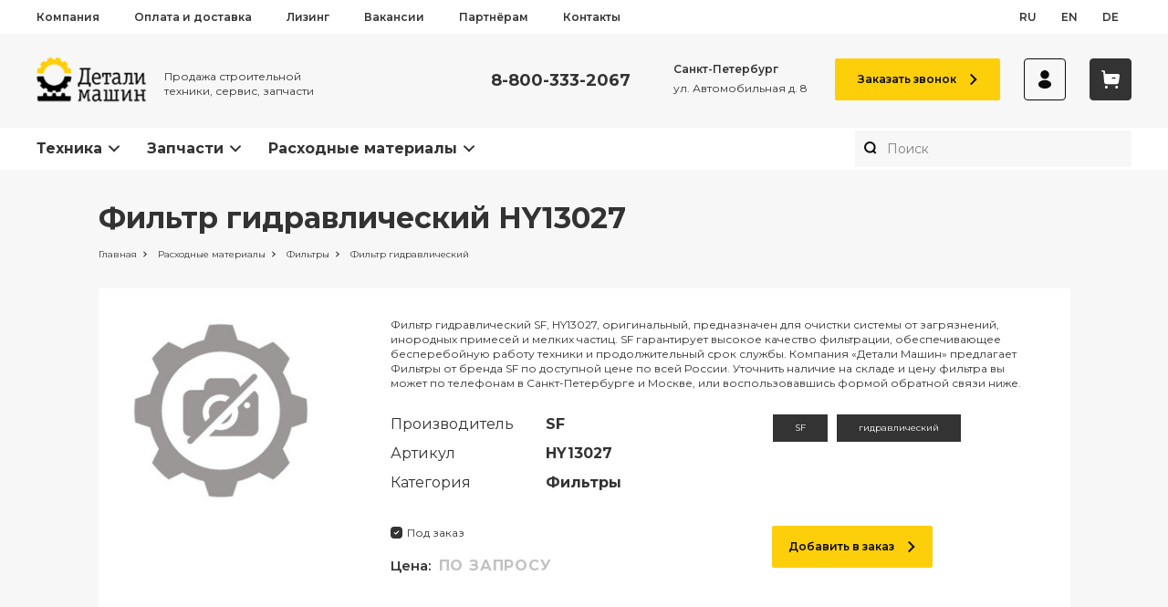

--- FILE ---
content_type: text/html; charset=utf-8
request_url: https://detalm.ru/materials/product/filtr-gidravlicheskii-HY13027/
body_size: 31494
content:
<!DOCTYPE html><html><head><meta charSet="utf-8"/><link rel="canonical" href="https://detalm.ru/materials/product/filtr-gidravlicheskii-HY13027/"/><meta name="viewport" content="initial-scale=1.0, width=device-width"/><title>Фильтр гидравлический HY13027 купить в Санкт-Петербурге — Детали Машин</title><meta name="description" content="Фильтр гидравлический HY13027 в интернет-магазине &quot;Детали Машин&quot;. Оригиналы SF всегда доступны на складе и под заказ. Звоните: 8-800-333-2067"/><meta property="og:title" content="Фильтр гидравлический HY13027 купить в Санкт-Петербурге — Детали Машин"/><meta property="og:description" content="Фильтр гидравлический HY13027 в интернет-магазине &quot;Детали Машин&quot;. Оригиналы SF всегда доступны на складе и под заказ. Звоните: 8-800-333-2067"/><meta property="og:type" content="website"/><meta property="og:url" content="https://detalm.ru/materials/product/filtr-gidravlicheskii-HY13027/"/><meta property="og:locale" content="ru_RU"/><meta name="next-head-count" content="10"/><link rel="icon" href="/favicon.ico" type="image/x-icon"/>
<script type="text/javascript">
   (function(m,e,t,r,i,k,a){m[i]=m[i]||function(){(m[i].a=m[i].a||[]).push(arguments)};
   m[i].l=1*new Date();k=e.createElement(t),a=e.getElementsByTagName(t)[0],k.async=1,k.src=r,a.parentNode.insertBefore(k,a)})
   (window, document, "script", "https://mc.yandex.ru/metrika/tag.js", "ym");

   ym(24376015, "init", {
        clickmap:true,
        trackLinks:true,
        accurateTrackBounce:true,
        webvisor:true,
        ecommerce:"dataLayer"
   });
</script>
<noscript><div><img src="https://mc.yandex.ru/watch/24376015" style="position:absolute;left:-9999px" alt=""/></div></noscript>


<script src="//code.jivosite.com/widget/kydPgqYFES" async=""></script><meta name="yandex-verification" content="15c484810f216d80"/><meta name="yandex-verification" content="b809a005bd0e44fc"/><link rel="preconnect" href="https://fonts.googleapis.com"/><link rel="preconnect" href="https://fonts.gstatic.com" crossorigin="true"/><link rel="manifest" href="/pwa/manifest.json"/><meta name="theme-color" content="#FDCF0A"/><meta name="apple-mobile-web-app-capable" content="yes"/><meta name="apple-mobile-web-app-status-bar-style" content="black"/><meta name="apple-mobile-web-app-title" content="Publishing"/><link rel="apple-touch-icon" href="/pwa/icons/pwa_icn_48.png" sizes="48x48"/><link rel="apple-touch-icon" href="/pwa/icons/pwa_icn_120.png" sizes="120x120"/><link rel="apple-touch-startup-image" media="(device-width: 414px) and (device-height: 896px) and (-webkit-device-pixel-ratio: 3)" href="/pwa/splash/splash_xsmax.png"/><link rel="apple-touch-startup-image" media="(device-width: 414px) and (device-height: 896px) and (-webkit-device-pixel-ratio: 2)" href="/pwa/splash/splash_xr.png"/><link rel="apple-touch-startup-image" href="/pwa/splash/splash_x.png" media="(device-width: 375px) and (device-height: 812px) and (-webkit-device-pixel-ratio: 3) and (orientation: portrait)"/><link rel="apple-touch-startup-image" href="/pwa/splash/splash_iphone.png" media="(device-width: 375px) and (device-height: 667px) and (-webkit-device-pixel-ratio: 2) and (orientation: portrait)"/><link rel="apple-touch-startup-image" href="/pwa/splash/splash_plus.png" media="(device-width: 414px) and (device-height: 736px) and (-webkit-device-pixel-ratio: 3) and (orientation: portrait)"/><link rel="stylesheet" type="text/css" charSet="UTF-8" href="https://cdnjs.cloudflare.com/ajax/libs/slick-carousel/1.6.0/slick.min.css"/><link rel="stylesheet" type="text/css" href="https://cdnjs.cloudflare.com/ajax/libs/slick-carousel/1.6.0/slick-theme.min.css"/><link rel="preconnect" href="https://fonts.gstatic.com" crossorigin /><noscript data-n-css=""></noscript><script defer="" nomodule="" src="/_next/static/chunks/polyfills-c67a75d1b6f99dc8.js"></script><script src="/_next/static/chunks/webpack-5b13499807d0b4d6.js" defer=""></script><script src="/_next/static/chunks/framework-bb5c596eafb42b22.js" defer=""></script><script src="/_next/static/chunks/main-2a2086b7cb5495d3.js" defer=""></script><script src="/_next/static/chunks/pages/_app-8eaafe0283cbb81d.js" defer=""></script><script src="/_next/static/chunks/974-e3d85f6b10a60120.js" defer=""></script><script src="/_next/static/chunks/109-3222c72bc30c3eb9.js" defer=""></script><script src="/_next/static/chunks/pages/materials/product/%5Bslug%5D-00f8216b44acc332.js" defer=""></script><script src="/_next/static/kmL3Ep9Jpb3Oe2zlb5F13/_buildManifest.js" defer=""></script><script src="/_next/static/kmL3Ep9Jpb3Oe2zlb5F13/_ssgManifest.js" defer=""></script><style data-href="https://fonts.googleapis.com/css2?family=Montserrat:ital,wght@0,400;0,500;0,600;0,700;0,800;1,400;1,700&display=swap">@font-face{font-family:'Montserrat';font-style:italic;font-weight:400;font-display:swap;src:url(https://fonts.gstatic.com/l/font?kit=JTUFjIg1_i6t8kCHKm459Wx7xQYXK0vOoz6jq6R9aXw&skey=2d3c1187d5eede0f&v=v31) format('woff')}@font-face{font-family:'Montserrat';font-style:italic;font-weight:700;font-display:swap;src:url(https://fonts.gstatic.com/l/font?kit=JTUFjIg1_i6t8kCHKm459Wx7xQYXK0vOoz6jq0N6aXw&skey=2d3c1187d5eede0f&v=v31) format('woff')}@font-face{font-family:'Montserrat';font-style:normal;font-weight:400;font-display:swap;src:url(https://fonts.gstatic.com/l/font?kit=JTUHjIg1_i6t8kCHKm4532VJOt5-QNFgpCtr6Ew9&skey=7bc19f711c0de8f&v=v31) format('woff')}@font-face{font-family:'Montserrat';font-style:normal;font-weight:500;font-display:swap;src:url(https://fonts.gstatic.com/l/font?kit=JTUHjIg1_i6t8kCHKm4532VJOt5-QNFgpCtZ6Ew9&skey=7bc19f711c0de8f&v=v31) format('woff')}@font-face{font-family:'Montserrat';font-style:normal;font-weight:600;font-display:swap;src:url(https://fonts.gstatic.com/l/font?kit=JTUHjIg1_i6t8kCHKm4532VJOt5-QNFgpCu170w9&skey=7bc19f711c0de8f&v=v31) format('woff')}@font-face{font-family:'Montserrat';font-style:normal;font-weight:700;font-display:swap;src:url(https://fonts.gstatic.com/l/font?kit=JTUHjIg1_i6t8kCHKm4532VJOt5-QNFgpCuM70w9&skey=7bc19f711c0de8f&v=v31) format('woff')}@font-face{font-family:'Montserrat';font-style:normal;font-weight:800;font-display:swap;src:url(https://fonts.gstatic.com/l/font?kit=JTUHjIg1_i6t8kCHKm4532VJOt5-QNFgpCvr70w9&skey=7bc19f711c0de8f&v=v31) format('woff')}@font-face{font-family:'Montserrat';font-style:italic;font-weight:400;font-display:swap;src:url(https://fonts.gstatic.com/s/montserrat/v31/JTUQjIg1_i6t8kCHKm459WxRxC7m0dR9pBOi.woff2) format('woff2');unicode-range:U+0460-052F,U+1C80-1C8A,U+20B4,U+2DE0-2DFF,U+A640-A69F,U+FE2E-FE2F}@font-face{font-family:'Montserrat';font-style:italic;font-weight:400;font-display:swap;src:url(https://fonts.gstatic.com/s/montserrat/v31/JTUQjIg1_i6t8kCHKm459WxRzS7m0dR9pBOi.woff2) format('woff2');unicode-range:U+0301,U+0400-045F,U+0490-0491,U+04B0-04B1,U+2116}@font-face{font-family:'Montserrat';font-style:italic;font-weight:400;font-display:swap;src:url(https://fonts.gstatic.com/s/montserrat/v31/JTUQjIg1_i6t8kCHKm459WxRxi7m0dR9pBOi.woff2) format('woff2');unicode-range:U+0102-0103,U+0110-0111,U+0128-0129,U+0168-0169,U+01A0-01A1,U+01AF-01B0,U+0300-0301,U+0303-0304,U+0308-0309,U+0323,U+0329,U+1EA0-1EF9,U+20AB}@font-face{font-family:'Montserrat';font-style:italic;font-weight:400;font-display:swap;src:url(https://fonts.gstatic.com/s/montserrat/v31/JTUQjIg1_i6t8kCHKm459WxRxy7m0dR9pBOi.woff2) format('woff2');unicode-range:U+0100-02BA,U+02BD-02C5,U+02C7-02CC,U+02CE-02D7,U+02DD-02FF,U+0304,U+0308,U+0329,U+1D00-1DBF,U+1E00-1E9F,U+1EF2-1EFF,U+2020,U+20A0-20AB,U+20AD-20C0,U+2113,U+2C60-2C7F,U+A720-A7FF}@font-face{font-family:'Montserrat';font-style:italic;font-weight:400;font-display:swap;src:url(https://fonts.gstatic.com/s/montserrat/v31/JTUQjIg1_i6t8kCHKm459WxRyS7m0dR9pA.woff2) format('woff2');unicode-range:U+0000-00FF,U+0131,U+0152-0153,U+02BB-02BC,U+02C6,U+02DA,U+02DC,U+0304,U+0308,U+0329,U+2000-206F,U+20AC,U+2122,U+2191,U+2193,U+2212,U+2215,U+FEFF,U+FFFD}@font-face{font-family:'Montserrat';font-style:italic;font-weight:700;font-display:swap;src:url(https://fonts.gstatic.com/s/montserrat/v31/JTUQjIg1_i6t8kCHKm459WxRxC7m0dR9pBOi.woff2) format('woff2');unicode-range:U+0460-052F,U+1C80-1C8A,U+20B4,U+2DE0-2DFF,U+A640-A69F,U+FE2E-FE2F}@font-face{font-family:'Montserrat';font-style:italic;font-weight:700;font-display:swap;src:url(https://fonts.gstatic.com/s/montserrat/v31/JTUQjIg1_i6t8kCHKm459WxRzS7m0dR9pBOi.woff2) format('woff2');unicode-range:U+0301,U+0400-045F,U+0490-0491,U+04B0-04B1,U+2116}@font-face{font-family:'Montserrat';font-style:italic;font-weight:700;font-display:swap;src:url(https://fonts.gstatic.com/s/montserrat/v31/JTUQjIg1_i6t8kCHKm459WxRxi7m0dR9pBOi.woff2) format('woff2');unicode-range:U+0102-0103,U+0110-0111,U+0128-0129,U+0168-0169,U+01A0-01A1,U+01AF-01B0,U+0300-0301,U+0303-0304,U+0308-0309,U+0323,U+0329,U+1EA0-1EF9,U+20AB}@font-face{font-family:'Montserrat';font-style:italic;font-weight:700;font-display:swap;src:url(https://fonts.gstatic.com/s/montserrat/v31/JTUQjIg1_i6t8kCHKm459WxRxy7m0dR9pBOi.woff2) format('woff2');unicode-range:U+0100-02BA,U+02BD-02C5,U+02C7-02CC,U+02CE-02D7,U+02DD-02FF,U+0304,U+0308,U+0329,U+1D00-1DBF,U+1E00-1E9F,U+1EF2-1EFF,U+2020,U+20A0-20AB,U+20AD-20C0,U+2113,U+2C60-2C7F,U+A720-A7FF}@font-face{font-family:'Montserrat';font-style:italic;font-weight:700;font-display:swap;src:url(https://fonts.gstatic.com/s/montserrat/v31/JTUQjIg1_i6t8kCHKm459WxRyS7m0dR9pA.woff2) format('woff2');unicode-range:U+0000-00FF,U+0131,U+0152-0153,U+02BB-02BC,U+02C6,U+02DA,U+02DC,U+0304,U+0308,U+0329,U+2000-206F,U+20AC,U+2122,U+2191,U+2193,U+2212,U+2215,U+FEFF,U+FFFD}@font-face{font-family:'Montserrat';font-style:normal;font-weight:400;font-display:swap;src:url(https://fonts.gstatic.com/s/montserrat/v31/JTUSjIg1_i6t8kCHKm459WRhyyTh89ZNpQ.woff2) format('woff2');unicode-range:U+0460-052F,U+1C80-1C8A,U+20B4,U+2DE0-2DFF,U+A640-A69F,U+FE2E-FE2F}@font-face{font-family:'Montserrat';font-style:normal;font-weight:400;font-display:swap;src:url(https://fonts.gstatic.com/s/montserrat/v31/JTUSjIg1_i6t8kCHKm459W1hyyTh89ZNpQ.woff2) format('woff2');unicode-range:U+0301,U+0400-045F,U+0490-0491,U+04B0-04B1,U+2116}@font-face{font-family:'Montserrat';font-style:normal;font-weight:400;font-display:swap;src:url(https://fonts.gstatic.com/s/montserrat/v31/JTUSjIg1_i6t8kCHKm459WZhyyTh89ZNpQ.woff2) format('woff2');unicode-range:U+0102-0103,U+0110-0111,U+0128-0129,U+0168-0169,U+01A0-01A1,U+01AF-01B0,U+0300-0301,U+0303-0304,U+0308-0309,U+0323,U+0329,U+1EA0-1EF9,U+20AB}@font-face{font-family:'Montserrat';font-style:normal;font-weight:400;font-display:swap;src:url(https://fonts.gstatic.com/s/montserrat/v31/JTUSjIg1_i6t8kCHKm459WdhyyTh89ZNpQ.woff2) format('woff2');unicode-range:U+0100-02BA,U+02BD-02C5,U+02C7-02CC,U+02CE-02D7,U+02DD-02FF,U+0304,U+0308,U+0329,U+1D00-1DBF,U+1E00-1E9F,U+1EF2-1EFF,U+2020,U+20A0-20AB,U+20AD-20C0,U+2113,U+2C60-2C7F,U+A720-A7FF}@font-face{font-family:'Montserrat';font-style:normal;font-weight:400;font-display:swap;src:url(https://fonts.gstatic.com/s/montserrat/v31/JTUSjIg1_i6t8kCHKm459WlhyyTh89Y.woff2) format('woff2');unicode-range:U+0000-00FF,U+0131,U+0152-0153,U+02BB-02BC,U+02C6,U+02DA,U+02DC,U+0304,U+0308,U+0329,U+2000-206F,U+20AC,U+2122,U+2191,U+2193,U+2212,U+2215,U+FEFF,U+FFFD}@font-face{font-family:'Montserrat';font-style:normal;font-weight:500;font-display:swap;src:url(https://fonts.gstatic.com/s/montserrat/v31/JTUSjIg1_i6t8kCHKm459WRhyyTh89ZNpQ.woff2) format('woff2');unicode-range:U+0460-052F,U+1C80-1C8A,U+20B4,U+2DE0-2DFF,U+A640-A69F,U+FE2E-FE2F}@font-face{font-family:'Montserrat';font-style:normal;font-weight:500;font-display:swap;src:url(https://fonts.gstatic.com/s/montserrat/v31/JTUSjIg1_i6t8kCHKm459W1hyyTh89ZNpQ.woff2) format('woff2');unicode-range:U+0301,U+0400-045F,U+0490-0491,U+04B0-04B1,U+2116}@font-face{font-family:'Montserrat';font-style:normal;font-weight:500;font-display:swap;src:url(https://fonts.gstatic.com/s/montserrat/v31/JTUSjIg1_i6t8kCHKm459WZhyyTh89ZNpQ.woff2) format('woff2');unicode-range:U+0102-0103,U+0110-0111,U+0128-0129,U+0168-0169,U+01A0-01A1,U+01AF-01B0,U+0300-0301,U+0303-0304,U+0308-0309,U+0323,U+0329,U+1EA0-1EF9,U+20AB}@font-face{font-family:'Montserrat';font-style:normal;font-weight:500;font-display:swap;src:url(https://fonts.gstatic.com/s/montserrat/v31/JTUSjIg1_i6t8kCHKm459WdhyyTh89ZNpQ.woff2) format('woff2');unicode-range:U+0100-02BA,U+02BD-02C5,U+02C7-02CC,U+02CE-02D7,U+02DD-02FF,U+0304,U+0308,U+0329,U+1D00-1DBF,U+1E00-1E9F,U+1EF2-1EFF,U+2020,U+20A0-20AB,U+20AD-20C0,U+2113,U+2C60-2C7F,U+A720-A7FF}@font-face{font-family:'Montserrat';font-style:normal;font-weight:500;font-display:swap;src:url(https://fonts.gstatic.com/s/montserrat/v31/JTUSjIg1_i6t8kCHKm459WlhyyTh89Y.woff2) format('woff2');unicode-range:U+0000-00FF,U+0131,U+0152-0153,U+02BB-02BC,U+02C6,U+02DA,U+02DC,U+0304,U+0308,U+0329,U+2000-206F,U+20AC,U+2122,U+2191,U+2193,U+2212,U+2215,U+FEFF,U+FFFD}@font-face{font-family:'Montserrat';font-style:normal;font-weight:600;font-display:swap;src:url(https://fonts.gstatic.com/s/montserrat/v31/JTUSjIg1_i6t8kCHKm459WRhyyTh89ZNpQ.woff2) format('woff2');unicode-range:U+0460-052F,U+1C80-1C8A,U+20B4,U+2DE0-2DFF,U+A640-A69F,U+FE2E-FE2F}@font-face{font-family:'Montserrat';font-style:normal;font-weight:600;font-display:swap;src:url(https://fonts.gstatic.com/s/montserrat/v31/JTUSjIg1_i6t8kCHKm459W1hyyTh89ZNpQ.woff2) format('woff2');unicode-range:U+0301,U+0400-045F,U+0490-0491,U+04B0-04B1,U+2116}@font-face{font-family:'Montserrat';font-style:normal;font-weight:600;font-display:swap;src:url(https://fonts.gstatic.com/s/montserrat/v31/JTUSjIg1_i6t8kCHKm459WZhyyTh89ZNpQ.woff2) format('woff2');unicode-range:U+0102-0103,U+0110-0111,U+0128-0129,U+0168-0169,U+01A0-01A1,U+01AF-01B0,U+0300-0301,U+0303-0304,U+0308-0309,U+0323,U+0329,U+1EA0-1EF9,U+20AB}@font-face{font-family:'Montserrat';font-style:normal;font-weight:600;font-display:swap;src:url(https://fonts.gstatic.com/s/montserrat/v31/JTUSjIg1_i6t8kCHKm459WdhyyTh89ZNpQ.woff2) format('woff2');unicode-range:U+0100-02BA,U+02BD-02C5,U+02C7-02CC,U+02CE-02D7,U+02DD-02FF,U+0304,U+0308,U+0329,U+1D00-1DBF,U+1E00-1E9F,U+1EF2-1EFF,U+2020,U+20A0-20AB,U+20AD-20C0,U+2113,U+2C60-2C7F,U+A720-A7FF}@font-face{font-family:'Montserrat';font-style:normal;font-weight:600;font-display:swap;src:url(https://fonts.gstatic.com/s/montserrat/v31/JTUSjIg1_i6t8kCHKm459WlhyyTh89Y.woff2) format('woff2');unicode-range:U+0000-00FF,U+0131,U+0152-0153,U+02BB-02BC,U+02C6,U+02DA,U+02DC,U+0304,U+0308,U+0329,U+2000-206F,U+20AC,U+2122,U+2191,U+2193,U+2212,U+2215,U+FEFF,U+FFFD}@font-face{font-family:'Montserrat';font-style:normal;font-weight:700;font-display:swap;src:url(https://fonts.gstatic.com/s/montserrat/v31/JTUSjIg1_i6t8kCHKm459WRhyyTh89ZNpQ.woff2) format('woff2');unicode-range:U+0460-052F,U+1C80-1C8A,U+20B4,U+2DE0-2DFF,U+A640-A69F,U+FE2E-FE2F}@font-face{font-family:'Montserrat';font-style:normal;font-weight:700;font-display:swap;src:url(https://fonts.gstatic.com/s/montserrat/v31/JTUSjIg1_i6t8kCHKm459W1hyyTh89ZNpQ.woff2) format('woff2');unicode-range:U+0301,U+0400-045F,U+0490-0491,U+04B0-04B1,U+2116}@font-face{font-family:'Montserrat';font-style:normal;font-weight:700;font-display:swap;src:url(https://fonts.gstatic.com/s/montserrat/v31/JTUSjIg1_i6t8kCHKm459WZhyyTh89ZNpQ.woff2) format('woff2');unicode-range:U+0102-0103,U+0110-0111,U+0128-0129,U+0168-0169,U+01A0-01A1,U+01AF-01B0,U+0300-0301,U+0303-0304,U+0308-0309,U+0323,U+0329,U+1EA0-1EF9,U+20AB}@font-face{font-family:'Montserrat';font-style:normal;font-weight:700;font-display:swap;src:url(https://fonts.gstatic.com/s/montserrat/v31/JTUSjIg1_i6t8kCHKm459WdhyyTh89ZNpQ.woff2) format('woff2');unicode-range:U+0100-02BA,U+02BD-02C5,U+02C7-02CC,U+02CE-02D7,U+02DD-02FF,U+0304,U+0308,U+0329,U+1D00-1DBF,U+1E00-1E9F,U+1EF2-1EFF,U+2020,U+20A0-20AB,U+20AD-20C0,U+2113,U+2C60-2C7F,U+A720-A7FF}@font-face{font-family:'Montserrat';font-style:normal;font-weight:700;font-display:swap;src:url(https://fonts.gstatic.com/s/montserrat/v31/JTUSjIg1_i6t8kCHKm459WlhyyTh89Y.woff2) format('woff2');unicode-range:U+0000-00FF,U+0131,U+0152-0153,U+02BB-02BC,U+02C6,U+02DA,U+02DC,U+0304,U+0308,U+0329,U+2000-206F,U+20AC,U+2122,U+2191,U+2193,U+2212,U+2215,U+FEFF,U+FFFD}@font-face{font-family:'Montserrat';font-style:normal;font-weight:800;font-display:swap;src:url(https://fonts.gstatic.com/s/montserrat/v31/JTUSjIg1_i6t8kCHKm459WRhyyTh89ZNpQ.woff2) format('woff2');unicode-range:U+0460-052F,U+1C80-1C8A,U+20B4,U+2DE0-2DFF,U+A640-A69F,U+FE2E-FE2F}@font-face{font-family:'Montserrat';font-style:normal;font-weight:800;font-display:swap;src:url(https://fonts.gstatic.com/s/montserrat/v31/JTUSjIg1_i6t8kCHKm459W1hyyTh89ZNpQ.woff2) format('woff2');unicode-range:U+0301,U+0400-045F,U+0490-0491,U+04B0-04B1,U+2116}@font-face{font-family:'Montserrat';font-style:normal;font-weight:800;font-display:swap;src:url(https://fonts.gstatic.com/s/montserrat/v31/JTUSjIg1_i6t8kCHKm459WZhyyTh89ZNpQ.woff2) format('woff2');unicode-range:U+0102-0103,U+0110-0111,U+0128-0129,U+0168-0169,U+01A0-01A1,U+01AF-01B0,U+0300-0301,U+0303-0304,U+0308-0309,U+0323,U+0329,U+1EA0-1EF9,U+20AB}@font-face{font-family:'Montserrat';font-style:normal;font-weight:800;font-display:swap;src:url(https://fonts.gstatic.com/s/montserrat/v31/JTUSjIg1_i6t8kCHKm459WdhyyTh89ZNpQ.woff2) format('woff2');unicode-range:U+0100-02BA,U+02BD-02C5,U+02C7-02CC,U+02CE-02D7,U+02DD-02FF,U+0304,U+0308,U+0329,U+1D00-1DBF,U+1E00-1E9F,U+1EF2-1EFF,U+2020,U+20A0-20AB,U+20AD-20C0,U+2113,U+2C60-2C7F,U+A720-A7FF}@font-face{font-family:'Montserrat';font-style:normal;font-weight:800;font-display:swap;src:url(https://fonts.gstatic.com/s/montserrat/v31/JTUSjIg1_i6t8kCHKm459WlhyyTh89Y.woff2) format('woff2');unicode-range:U+0000-00FF,U+0131,U+0152-0153,U+02BB-02BC,U+02C6,U+02DA,U+02DC,U+0304,U+0308,U+0329,U+2000-206F,U+20AC,U+2122,U+2191,U+2193,U+2212,U+2215,U+FEFF,U+FFFD}</style></head><body><div id="__next" data-reactroot=""><style data-emotion="css-global 17k5b95">:host,:root,[data-theme]{--chakra-ring-inset:var(--chakra-empty,/*!*/ /*!*/);--chakra-ring-offset-width:0px;--chakra-ring-offset-color:#fff;--chakra-ring-color:rgba(66, 153, 225, 0.6);--chakra-ring-offset-shadow:0 0 #0000;--chakra-ring-shadow:0 0 #0000;--chakra-space-x-reverse:0;--chakra-space-y-reverse:0;--chakra-colors-transparent:transparent;--chakra-colors-current:currentColor;--chakra-colors-black:#000000;--chakra-colors-white:#FFFFFF;--chakra-colors-whiteAlpha-50:rgba(255, 255, 255, 0.04);--chakra-colors-whiteAlpha-100:rgba(255, 255, 255, 0.06);--chakra-colors-whiteAlpha-200:rgba(255, 255, 255, 0.08);--chakra-colors-whiteAlpha-300:rgba(255, 255, 255, 0.16);--chakra-colors-whiteAlpha-400:rgba(255, 255, 255, 0.24);--chakra-colors-whiteAlpha-500:rgba(255, 255, 255, 0.36);--chakra-colors-whiteAlpha-600:rgba(255, 255, 255, 0.48);--chakra-colors-whiteAlpha-700:rgba(255, 255, 255, 0.64);--chakra-colors-whiteAlpha-800:rgba(255, 255, 255, 0.80);--chakra-colors-whiteAlpha-900:rgba(255, 255, 255, 0.92);--chakra-colors-blackAlpha-50:rgba(0, 0, 0, 0.04);--chakra-colors-blackAlpha-100:rgba(0, 0, 0, 0.06);--chakra-colors-blackAlpha-200:rgba(0, 0, 0, 0.08);--chakra-colors-blackAlpha-300:rgba(0, 0, 0, 0.16);--chakra-colors-blackAlpha-400:rgba(0, 0, 0, 0.24);--chakra-colors-blackAlpha-500:rgba(0, 0, 0, 0.36);--chakra-colors-blackAlpha-600:rgba(0, 0, 0, 0.48);--chakra-colors-blackAlpha-700:rgba(0, 0, 0, 0.64);--chakra-colors-blackAlpha-800:rgba(0, 0, 0, 0.80);--chakra-colors-blackAlpha-900:rgba(0, 0, 0, 0.92);--chakra-colors-gray-50:#F7FAFC;--chakra-colors-gray-100:#EDF2F7;--chakra-colors-gray-200:#E2E8F0;--chakra-colors-gray-300:#CBD5E0;--chakra-colors-gray-400:#A0AEC0;--chakra-colors-gray-500:#718096;--chakra-colors-gray-600:#4A5568;--chakra-colors-gray-700:#2D3748;--chakra-colors-gray-800:#1A202C;--chakra-colors-gray-900:#171923;--chakra-colors-red-50:#FFF5F5;--chakra-colors-red-100:#FED7D7;--chakra-colors-red-200:#FEB2B2;--chakra-colors-red-300:#FC8181;--chakra-colors-red-400:#F56565;--chakra-colors-red-500:#E53E3E;--chakra-colors-red-600:#C53030;--chakra-colors-red-700:#9B2C2C;--chakra-colors-red-800:#822727;--chakra-colors-red-900:#63171B;--chakra-colors-orange-50:#FFFAF0;--chakra-colors-orange-100:#FEEBC8;--chakra-colors-orange-200:#FBD38D;--chakra-colors-orange-300:#F6AD55;--chakra-colors-orange-400:#ED8936;--chakra-colors-orange-500:#DD6B20;--chakra-colors-orange-600:#C05621;--chakra-colors-orange-700:#9C4221;--chakra-colors-orange-800:#7B341E;--chakra-colors-orange-900:#652B19;--chakra-colors-yellow-50:#FFFFF0;--chakra-colors-yellow-100:#FEFCBF;--chakra-colors-yellow-200:#FAF089;--chakra-colors-yellow-300:#F6E05E;--chakra-colors-yellow-400:#ECC94B;--chakra-colors-yellow-500:#D69E2E;--chakra-colors-yellow-600:#B7791F;--chakra-colors-yellow-700:#975A16;--chakra-colors-yellow-800:#744210;--chakra-colors-yellow-900:#5F370E;--chakra-colors-green-50:#F0FFF4;--chakra-colors-green-100:#C6F6D5;--chakra-colors-green-200:#9AE6B4;--chakra-colors-green-300:#68D391;--chakra-colors-green-400:#48BB78;--chakra-colors-green-500:#38A169;--chakra-colors-green-600:#2F855A;--chakra-colors-green-700:#276749;--chakra-colors-green-800:#22543D;--chakra-colors-green-900:#1C4532;--chakra-colors-teal-50:#E6FFFA;--chakra-colors-teal-100:#B2F5EA;--chakra-colors-teal-200:#81E6D9;--chakra-colors-teal-300:#4FD1C5;--chakra-colors-teal-400:#38B2AC;--chakra-colors-teal-500:#319795;--chakra-colors-teal-600:#2C7A7B;--chakra-colors-teal-700:#285E61;--chakra-colors-teal-800:#234E52;--chakra-colors-teal-900:#1D4044;--chakra-colors-blue-50:#ebf8ff;--chakra-colors-blue-100:#bee3f8;--chakra-colors-blue-200:#90cdf4;--chakra-colors-blue-300:#63b3ed;--chakra-colors-blue-400:#4299e1;--chakra-colors-blue-500:#3182ce;--chakra-colors-blue-600:#2b6cb0;--chakra-colors-blue-700:#2c5282;--chakra-colors-blue-800:#2a4365;--chakra-colors-blue-900:#1A365D;--chakra-colors-cyan-50:#EDFDFD;--chakra-colors-cyan-100:#C4F1F9;--chakra-colors-cyan-200:#9DECF9;--chakra-colors-cyan-300:#76E4F7;--chakra-colors-cyan-400:#0BC5EA;--chakra-colors-cyan-500:#00B5D8;--chakra-colors-cyan-600:#00A3C4;--chakra-colors-cyan-700:#0987A0;--chakra-colors-cyan-800:#086F83;--chakra-colors-cyan-900:#065666;--chakra-colors-purple-50:#FAF5FF;--chakra-colors-purple-100:#E9D8FD;--chakra-colors-purple-200:#D6BCFA;--chakra-colors-purple-300:#B794F4;--chakra-colors-purple-400:#9F7AEA;--chakra-colors-purple-500:#805AD5;--chakra-colors-purple-600:#6B46C1;--chakra-colors-purple-700:#553C9A;--chakra-colors-purple-800:#44337A;--chakra-colors-purple-900:#322659;--chakra-colors-pink-50:#FFF5F7;--chakra-colors-pink-100:#FED7E2;--chakra-colors-pink-200:#FBB6CE;--chakra-colors-pink-300:#F687B3;--chakra-colors-pink-400:#ED64A6;--chakra-colors-pink-500:#D53F8C;--chakra-colors-pink-600:#B83280;--chakra-colors-pink-700:#97266D;--chakra-colors-pink-800:#702459;--chakra-colors-pink-900:#521B41;--chakra-colors-linkedin-50:#E8F4F9;--chakra-colors-linkedin-100:#CFEDFB;--chakra-colors-linkedin-200:#9BDAF3;--chakra-colors-linkedin-300:#68C7EC;--chakra-colors-linkedin-400:#34B3E4;--chakra-colors-linkedin-500:#00A0DC;--chakra-colors-linkedin-600:#008CC9;--chakra-colors-linkedin-700:#0077B5;--chakra-colors-linkedin-800:#005E93;--chakra-colors-linkedin-900:#004471;--chakra-colors-facebook-50:#E8F4F9;--chakra-colors-facebook-100:#D9DEE9;--chakra-colors-facebook-200:#B7C2DA;--chakra-colors-facebook-300:#6482C0;--chakra-colors-facebook-400:#4267B2;--chakra-colors-facebook-500:#385898;--chakra-colors-facebook-600:#314E89;--chakra-colors-facebook-700:#29487D;--chakra-colors-facebook-800:#223B67;--chakra-colors-facebook-900:#1E355B;--chakra-colors-messenger-50:#D0E6FF;--chakra-colors-messenger-100:#B9DAFF;--chakra-colors-messenger-200:#A2CDFF;--chakra-colors-messenger-300:#7AB8FF;--chakra-colors-messenger-400:#2E90FF;--chakra-colors-messenger-500:#0078FF;--chakra-colors-messenger-600:#0063D1;--chakra-colors-messenger-700:#0052AC;--chakra-colors-messenger-800:#003C7E;--chakra-colors-messenger-900:#002C5C;--chakra-colors-whatsapp-50:#dffeec;--chakra-colors-whatsapp-100:#b9f5d0;--chakra-colors-whatsapp-200:#90edb3;--chakra-colors-whatsapp-300:#65e495;--chakra-colors-whatsapp-400:#3cdd78;--chakra-colors-whatsapp-500:#22c35e;--chakra-colors-whatsapp-600:#179848;--chakra-colors-whatsapp-700:#0c6c33;--chakra-colors-whatsapp-800:#01421c;--chakra-colors-whatsapp-900:#001803;--chakra-colors-twitter-50:#E5F4FD;--chakra-colors-twitter-100:#C8E9FB;--chakra-colors-twitter-200:#A8DCFA;--chakra-colors-twitter-300:#83CDF7;--chakra-colors-twitter-400:#57BBF5;--chakra-colors-twitter-500:#1DA1F2;--chakra-colors-twitter-600:#1A94DA;--chakra-colors-twitter-700:#1681BF;--chakra-colors-twitter-800:#136B9E;--chakra-colors-twitter-900:#0D4D71;--chakra-colors-telegram-50:#E3F2F9;--chakra-colors-telegram-100:#C5E4F3;--chakra-colors-telegram-200:#A2D4EC;--chakra-colors-telegram-300:#7AC1E4;--chakra-colors-telegram-400:#47A9DA;--chakra-colors-telegram-500:#0088CC;--chakra-colors-telegram-600:#007AB8;--chakra-colors-telegram-700:#006BA1;--chakra-colors-telegram-800:#005885;--chakra-colors-telegram-900:#003F5E;--chakra-borders-none:0;--chakra-borders-1px:1px solid;--chakra-borders-2px:2px solid;--chakra-borders-4px:4px solid;--chakra-borders-8px:8px solid;--chakra-fonts-heading:-apple-system,BlinkMacSystemFont,"Segoe UI",Helvetica,Arial,sans-serif,"Apple Color Emoji","Segoe UI Emoji","Segoe UI Symbol";--chakra-fonts-body:-apple-system,BlinkMacSystemFont,"Segoe UI",Helvetica,Arial,sans-serif,"Apple Color Emoji","Segoe UI Emoji","Segoe UI Symbol";--chakra-fonts-mono:SFMono-Regular,Menlo,Monaco,Consolas,"Liberation Mono","Courier New",monospace;--chakra-fontSizes-xs:0.75rem;--chakra-fontSizes-sm:0.875rem;--chakra-fontSizes-md:1rem;--chakra-fontSizes-lg:1.125rem;--chakra-fontSizes-xl:1.25rem;--chakra-fontSizes-2xl:1.5rem;--chakra-fontSizes-3xl:1.875rem;--chakra-fontSizes-4xl:2.25rem;--chakra-fontSizes-5xl:3rem;--chakra-fontSizes-6xl:3.75rem;--chakra-fontSizes-7xl:4.5rem;--chakra-fontSizes-8xl:6rem;--chakra-fontSizes-9xl:8rem;--chakra-fontWeights-hairline:100;--chakra-fontWeights-thin:200;--chakra-fontWeights-light:300;--chakra-fontWeights-normal:400;--chakra-fontWeights-medium:500;--chakra-fontWeights-semibold:600;--chakra-fontWeights-bold:700;--chakra-fontWeights-extrabold:800;--chakra-fontWeights-black:900;--chakra-letterSpacings-tighter:-0.05em;--chakra-letterSpacings-tight:-0.025em;--chakra-letterSpacings-normal:0;--chakra-letterSpacings-wide:0.025em;--chakra-letterSpacings-wider:0.05em;--chakra-letterSpacings-widest:0.1em;--chakra-lineHeights-3:.75rem;--chakra-lineHeights-4:1rem;--chakra-lineHeights-5:1.25rem;--chakra-lineHeights-6:1.5rem;--chakra-lineHeights-7:1.75rem;--chakra-lineHeights-8:2rem;--chakra-lineHeights-9:2.25rem;--chakra-lineHeights-10:2.5rem;--chakra-lineHeights-normal:normal;--chakra-lineHeights-none:1;--chakra-lineHeights-shorter:1.25;--chakra-lineHeights-short:1.375;--chakra-lineHeights-base:1.5;--chakra-lineHeights-tall:1.625;--chakra-lineHeights-taller:2;--chakra-radii-none:0;--chakra-radii-sm:0.125rem;--chakra-radii-base:0.25rem;--chakra-radii-md:0.375rem;--chakra-radii-lg:0.5rem;--chakra-radii-xl:0.75rem;--chakra-radii-2xl:1rem;--chakra-radii-3xl:1.5rem;--chakra-radii-full:9999px;--chakra-space-1:0.25rem;--chakra-space-2:0.5rem;--chakra-space-3:0.75rem;--chakra-space-4:1rem;--chakra-space-5:1.25rem;--chakra-space-6:1.5rem;--chakra-space-7:1.75rem;--chakra-space-8:2rem;--chakra-space-9:2.25rem;--chakra-space-10:2.5rem;--chakra-space-12:3rem;--chakra-space-14:3.5rem;--chakra-space-16:4rem;--chakra-space-20:5rem;--chakra-space-24:6rem;--chakra-space-28:7rem;--chakra-space-32:8rem;--chakra-space-36:9rem;--chakra-space-40:10rem;--chakra-space-44:11rem;--chakra-space-48:12rem;--chakra-space-52:13rem;--chakra-space-56:14rem;--chakra-space-60:15rem;--chakra-space-64:16rem;--chakra-space-72:18rem;--chakra-space-80:20rem;--chakra-space-96:24rem;--chakra-space-px:1px;--chakra-space-0-5:0.125rem;--chakra-space-1-5:0.375rem;--chakra-space-2-5:0.625rem;--chakra-space-3-5:0.875rem;--chakra-shadows-xs:0 0 0 1px rgba(0, 0, 0, 0.05);--chakra-shadows-sm:0 1px 2px 0 rgba(0, 0, 0, 0.05);--chakra-shadows-base:0 1px 3px 0 rgba(0, 0, 0, 0.1),0 1px 2px 0 rgba(0, 0, 0, 0.06);--chakra-shadows-md:0 4px 6px -1px rgba(0, 0, 0, 0.1),0 2px 4px -1px rgba(0, 0, 0, 0.06);--chakra-shadows-lg:0 10px 15px -3px rgba(0, 0, 0, 0.1),0 4px 6px -2px rgba(0, 0, 0, 0.05);--chakra-shadows-xl:0 20px 25px -5px rgba(0, 0, 0, 0.1),0 10px 10px -5px rgba(0, 0, 0, 0.04);--chakra-shadows-2xl:0 25px 50px -12px rgba(0, 0, 0, 0.25);--chakra-shadows-outline:0 0 0 3px rgba(66, 153, 225, 0.6);--chakra-shadows-inner:inset 0 2px 4px 0 rgba(0,0,0,0.06);--chakra-shadows-none:none;--chakra-shadows-dark-lg:rgba(0, 0, 0, 0.1) 0px 0px 0px 1px,rgba(0, 0, 0, 0.2) 0px 5px 10px,rgba(0, 0, 0, 0.4) 0px 15px 40px;--chakra-sizes-1:0.25rem;--chakra-sizes-2:0.5rem;--chakra-sizes-3:0.75rem;--chakra-sizes-4:1rem;--chakra-sizes-5:1.25rem;--chakra-sizes-6:1.5rem;--chakra-sizes-7:1.75rem;--chakra-sizes-8:2rem;--chakra-sizes-9:2.25rem;--chakra-sizes-10:2.5rem;--chakra-sizes-12:3rem;--chakra-sizes-14:3.5rem;--chakra-sizes-16:4rem;--chakra-sizes-20:5rem;--chakra-sizes-24:6rem;--chakra-sizes-28:7rem;--chakra-sizes-32:8rem;--chakra-sizes-36:9rem;--chakra-sizes-40:10rem;--chakra-sizes-44:11rem;--chakra-sizes-48:12rem;--chakra-sizes-52:13rem;--chakra-sizes-56:14rem;--chakra-sizes-60:15rem;--chakra-sizes-64:16rem;--chakra-sizes-72:18rem;--chakra-sizes-80:20rem;--chakra-sizes-96:24rem;--chakra-sizes-px:1px;--chakra-sizes-0-5:0.125rem;--chakra-sizes-1-5:0.375rem;--chakra-sizes-2-5:0.625rem;--chakra-sizes-3-5:0.875rem;--chakra-sizes-max:max-content;--chakra-sizes-min:min-content;--chakra-sizes-full:100%;--chakra-sizes-3xs:14rem;--chakra-sizes-2xs:16rem;--chakra-sizes-xs:20rem;--chakra-sizes-sm:24rem;--chakra-sizes-md:28rem;--chakra-sizes-lg:32rem;--chakra-sizes-xl:36rem;--chakra-sizes-2xl:42rem;--chakra-sizes-3xl:48rem;--chakra-sizes-4xl:56rem;--chakra-sizes-5xl:64rem;--chakra-sizes-6xl:72rem;--chakra-sizes-7xl:80rem;--chakra-sizes-8xl:90rem;--chakra-sizes-container-sm:640px;--chakra-sizes-container-md:768px;--chakra-sizes-container-lg:1024px;--chakra-sizes-container-xl:1280px;--chakra-zIndices-hide:-1;--chakra-zIndices-auto:auto;--chakra-zIndices-base:0;--chakra-zIndices-docked:10;--chakra-zIndices-dropdown:1000;--chakra-zIndices-sticky:1100;--chakra-zIndices-banner:1200;--chakra-zIndices-overlay:1300;--chakra-zIndices-modal:1400;--chakra-zIndices-popover:1500;--chakra-zIndices-skipLink:1600;--chakra-zIndices-toast:1700;--chakra-zIndices-tooltip:1800;--chakra-transition-property-common:background-color,border-color,color,fill,stroke,opacity,box-shadow,transform;--chakra-transition-property-colors:background-color,border-color,color,fill,stroke;--chakra-transition-property-dimensions:width,height;--chakra-transition-property-position:left,right,top,bottom;--chakra-transition-property-background:background-color,background-image,background-position;--chakra-transition-easing-ease-in:cubic-bezier(0.4, 0, 1, 1);--chakra-transition-easing-ease-out:cubic-bezier(0, 0, 0.2, 1);--chakra-transition-easing-ease-in-out:cubic-bezier(0.4, 0, 0.2, 1);--chakra-transition-duration-ultra-fast:50ms;--chakra-transition-duration-faster:100ms;--chakra-transition-duration-fast:150ms;--chakra-transition-duration-normal:200ms;--chakra-transition-duration-slow:300ms;--chakra-transition-duration-slower:400ms;--chakra-transition-duration-ultra-slow:500ms;--chakra-blur-none:0;--chakra-blur-sm:4px;--chakra-blur-base:8px;--chakra-blur-md:12px;--chakra-blur-lg:16px;--chakra-blur-xl:24px;--chakra-blur-2xl:40px;--chakra-blur-3xl:64px;}</style><style data-emotion="css-global 1jqlf9g">html{line-height:1.5;-webkit-text-size-adjust:100%;font-family:system-ui,sans-serif;-webkit-font-smoothing:antialiased;text-rendering:optimizeLegibility;-moz-osx-font-smoothing:grayscale;touch-action:manipulation;}body{position:relative;min-height:100%;font-feature-settings:'kern';}*,*::before,*::after{border-width:0;border-style:solid;box-sizing:border-box;}main{display:block;}hr{border-top-width:1px;box-sizing:content-box;height:0;overflow:visible;}pre,code,kbd,samp{font-family:SFMono-Regular,Menlo,Monaco,Consolas,monospace;font-size:1em;}a{background-color:transparent;color:inherit;-webkit-text-decoration:inherit;text-decoration:inherit;}abbr[title]{border-bottom:none;-webkit-text-decoration:underline;text-decoration:underline;-webkit-text-decoration:underline dotted;-webkit-text-decoration:underline dotted;text-decoration:underline dotted;}b,strong{font-weight:bold;}small{font-size:80%;}sub,sup{font-size:75%;line-height:0;position:relative;vertical-align:baseline;}sub{bottom:-0.25em;}sup{top:-0.5em;}img{border-style:none;}button,input,optgroup,select,textarea{font-family:inherit;font-size:100%;line-height:1.15;margin:0;}button,input{overflow:visible;}button,select{text-transform:none;}button::-moz-focus-inner,[type="button"]::-moz-focus-inner,[type="reset"]::-moz-focus-inner,[type="submit"]::-moz-focus-inner{border-style:none;padding:0;}fieldset{padding:0.35em 0.75em 0.625em;}legend{box-sizing:border-box;color:inherit;display:table;max-width:100%;padding:0;white-space:normal;}progress{vertical-align:baseline;}textarea{overflow:auto;}[type="checkbox"],[type="radio"]{box-sizing:border-box;padding:0;}[type="number"]::-webkit-inner-spin-button,[type="number"]::-webkit-outer-spin-button{-webkit-appearance:none!important;}input[type="number"]{-moz-appearance:textfield;}[type="search"]{-webkit-appearance:textfield;outline-offset:-2px;}[type="search"]::-webkit-search-decoration{-webkit-appearance:none!important;}::-webkit-file-upload-button{-webkit-appearance:button;font:inherit;}details{display:block;}summary{display:-webkit-box;display:-webkit-list-item;display:-ms-list-itembox;display:list-item;}template{display:none;}[hidden]{display:none!important;}body,blockquote,dl,dd,h1,h2,h3,h4,h5,h6,hr,figure,p,pre{margin:0;}button{background:transparent;padding:0;}fieldset{margin:0;padding:0;}ol,ul{margin:0;padding:0;}textarea{resize:vertical;}button,[role="button"]{cursor:pointer;}button::-moz-focus-inner{border:0!important;}table{border-collapse:collapse;}h1,h2,h3,h4,h5,h6{font-size:inherit;font-weight:inherit;}button,input,optgroup,select,textarea{padding:0;line-height:inherit;color:inherit;}img,svg,video,canvas,audio,iframe,embed,object{display:block;}img,video{max-width:100%;height:auto;}[data-js-focus-visible] :focus:not([data-focus-visible-added]){outline:none;box-shadow:none;}select::-ms-expand{display:none;}</style><style data-emotion="css-global 1baqkrf">body{font-family:var(--chakra-fonts-body);color:var(--chakra-colors-gray-800);background:var(--chakra-colors-white);transition-property:background-color;transition-duration:var(--chakra-transition-duration-normal);line-height:var(--chakra-lineHeights-base);}*::-webkit-input-placeholder{color:var(--chakra-colors-gray-400);}*::-moz-placeholder{color:var(--chakra-colors-gray-400);}*:-ms-input-placeholder{color:var(--chakra-colors-gray-400);}*::placeholder{color:var(--chakra-colors-gray-400);}*,*::before,::after{border-color:var(--chakra-colors-gray-200);word-wrap:break-word;}</style><div></div><style data-emotion="css-global mbza30">html,body{margin:0;padding:0;font-family:'Montserrat',sans-serif;font-size:16px;color:#333;line-height:140%;background:#f7f7f7;}a{color:inherit;-webkit-text-decoration:none;text-decoration:none;-webkit-transition:color 0.2s,opacity 0.2s,background-color 0.2s,fill 0.2s,filter 0.2s,border-color 0.2s;transition:color 0.2s,opacity 0.2s,background-color 0.2s,fill 0.2s,filter 0.2s,border-color 0.2s;}a[href]{cursor:pointer;}a:hover{color:inherit;}ul{list-style:none;margin:0;padding:0;}img,video{display:block;max-width:100%;}.slick-slide>div>div{display:block;}.slick-active{z-index:1;}.react-images__view-image{display:inline;}</style><style data-emotion="css 11pfcjj">.css-11pfcjj{display:-webkit-box;display:-webkit-flex;display:-ms-flexbox;display:flex;-webkit-flex-direction:column;-ms-flex-direction:column;flex-direction:column;min-height:100vh;}</style><div class="css-11pfcjj e87rfva1"><style data-emotion="css 7i0jw4">.css-7i0jw4{position:relative;margin-bottom:35px;padding-bottom:46px;}</style><header id="header" class="css-7i0jw4 e6aatq00"><style data-emotion="css 1mly3g5">.css-1mly3g5{background:#fff;}</style><div class="css-1mly3g5 e6cwkum3"><style data-emotion="css yk29wz">.css-yk29wz{display:-webkit-box;display:-webkit-flex;display:-ms-flexbox;display:flex;-webkit-align-items:baseline;-webkit-box-align:baseline;-ms-flex-align:baseline;align-items:baseline;min-height:37px;}</style><style data-emotion="css 1lwgxqj">.css-1lwgxqj{max-width:1360px;width:100%;margin:0 auto;padding:0 40px;display:-webkit-box;display:-webkit-flex;display:-ms-flexbox;display:flex;-webkit-align-items:baseline;-webkit-box-align:baseline;-ms-flex-align:baseline;align-items:baseline;min-height:37px;}@media (max-width: 991px){.css-1lwgxqj{padding:0 30px;}}@media (max-width: 575px){.css-1lwgxqj{padding:0 20px;}}</style><div class="container e6cwkum2 css-1lwgxqj ej1a6jh0"><style data-emotion="css mt0t5q">.css-mt0t5q{display:-webkit-box;display:-webkit-flex;display:-ms-flexbox;display:flex;margin:0 auto 0 -19px;padding:2px 0 0;}@media (max-width: 575px){.css-mt0t5q{display:none;}}</style><div class="css-mt0t5q e6cwkum1"><style data-emotion="css 1anhcji">.css-1anhcji{font-size:16px;font-weight:400;line-height:140%;font-size:12px;font-weight:600;margin:0 19px;}.css-1anhcji:hover{color:#FDCF0A;}</style><style data-emotion="css 10f7v4i">.css-10f7v4i{font-size:16px;font-weight:400;line-height:140%;font-size:12px;font-weight:600;margin:0 19px;}.css-10f7v4i:hover{color:#FDCF0A;}</style><a class="e6cwkum0 css-10f7v4i e1vu2loy0" href="/about/">Компания<!-- --> </a><a class="e6cwkum0 css-10f7v4i e1vu2loy0" href="/oplata-i-dostavka/">Оплата и доставка<!-- --> </a><a class="e6cwkum0 css-10f7v4i e1vu2loy0" href="/leasing/">Лизинг<!-- --> </a><a class="e6cwkum0 css-10f7v4i e1vu2loy0" href="/vakansii/">Вакансии<!-- --> </a><a class="e6cwkum0 css-10f7v4i e1vu2loy0" href="/partners/">Партнёрам<!-- --> </a><a class="e6cwkum0 css-10f7v4i e1vu2loy0" href="/contacts/">Контакты<!-- --> </a></div><style data-emotion="css r9p3x4">.css-r9p3x4{position:relative;display:-webkit-box;display:-webkit-flex;display:-ms-flexbox;display:flex;}@media (max-width: 575px){.css-r9p3x4{margin:0 auto;}}</style><div class="css-r9p3x4 e11w5mu91"><style data-emotion="css jjwacm">.css-jjwacm{font-size:16px;font-weight:400;line-height:140%;font-size:12px;font-weight:600;position:relative;margin:0 5px;padding:11px 9px 10px 8px;text-transform:uppercase;cursor:pointer;}.css-jjwacm:hover{color:#FDCF0A;}</style><style data-emotion="css 12lgbqo">.css-12lgbqo{font-size:16px;font-weight:400;line-height:140%;font-size:12px;font-weight:600;position:relative;margin:0 5px;padding:11px 9px 10px 8px;text-transform:uppercase;cursor:pointer;}.css-12lgbqo:hover{color:#FDCF0A;}</style><a class="e11w5mu90 css-12lgbqo e1vu2loy0" href="/">ru<!-- --> </a><a class="e11w5mu90 css-12lgbqo e1vu2loy0" href="/about-company/">en<!-- --> </a><a class="e11w5mu90 css-12lgbqo e1vu2loy0" href="/uber-uns/">de<!-- --> </a></div></div></div><style data-emotion="css 1f3rzkc">.css-1f3rzkc{display:-webkit-box;display:-webkit-flex;display:-ms-flexbox;display:flex;-webkit-align-items:center;-webkit-box-align:center;-ms-flex-align:center;align-items:center;padding-top:22px;padding-bottom:25px;border-radius:5px;}@media (max-width: 991px){.css-1f3rzkc{padding-top:10px;padding-bottom:10px;}}</style><style data-emotion="css 1rnivxz">.css-1rnivxz{max-width:1360px;width:100%;margin:0 auto;padding:0 40px;display:-webkit-box;display:-webkit-flex;display:-ms-flexbox;display:flex;-webkit-align-items:center;-webkit-box-align:center;-ms-flex-align:center;align-items:center;padding-top:22px;padding-bottom:25px;border-radius:5px;}@media (max-width: 991px){.css-1rnivxz{padding:0 30px;}}@media (max-width: 575px){.css-1rnivxz{padding:0 20px;}}@media (max-width: 991px){.css-1rnivxz{padding-top:10px;padding-bottom:10px;}}</style><div class="container e94cwy95 css-1rnivxz ej1a6jh0"><style data-emotion="css m30cy3">.css-m30cy3{display:-webkit-box;display:-webkit-flex;display:-ms-flexbox;display:flex;margin:0 auto 0 0;}</style><div class="css-m30cy3 e94cwy94"><style data-emotion="css 1mupyhb">.css-1mupyhb{margin:0 20px 0 0;-webkit-flex:none;-ms-flex:none;flex:none;}@media (max-width: 575px){.css-1mupyhb{margin:0 15px 0 0;width:88px;}}</style><style data-emotion="css 8x09di">.css-8x09di{margin:0 20px 0 0;-webkit-flex:none;-ms-flex:none;flex:none;}@media (max-width: 575px){.css-8x09di{margin:0 15px 0 0;width:88px;}}</style><a class="e94cwy93 css-8x09di e1vu2loy0" href="/"><img src="/static/icons/logo.png" width="120" height="56"/> </a><style data-emotion="css ktcsum">.css-ktcsum{font-size:16px;font-weight:400;line-height:140%;font-size:12px;max-width:205px;margin:17px 10px 0 0;}@media (max-width: 575px){.css-ktcsum{margin:11px 10px 0 0;}}</style><p class="css-ktcsum e94cwy92">Продажа строительной техники, сервис, запчасти</p></div><style data-emotion="css ew1qvo">.css-ew1qvo{position:relative;display:-webkit-box;display:-webkit-flex;display:-ms-flexbox;display:flex;-webkit-align-items:center;-webkit-box-align:center;-ms-flex-align:center;align-items:center;z-index:1000;}@media (max-width: 991px){.css-ew1qvo{display:none;}}</style><div class="css-ew1qvo e1dg2x843"><style data-emotion="css 1xf28mp">.css-1xf28mp{font-weight:bold;font-size:18px;line-height:120%;display:block;margin:3px 47px 0 0;}.css-1xf28mp[href]:hover{-webkit-text-decoration:underline;text-decoration:underline;}@media (max-width: 1199px){.css-1xf28mp{font-size:16px;}}</style><a href="tel:8-800-333-2067" class="css-1xf28mp e1dg2x842">8-800-333-2067</a><style data-emotion="css 1xvpkp1">.css-1xvpkp1{position:relative;margin:0 50px 0 0;}@media (max-width: 1359px){.css-1xvpkp1{margin:0 30px 0 0;}}</style><div class="css-1xvpkp1 e1dg2x841"><style data-emotion="css 9wwkj8">.css-9wwkj8{font-size:16px;font-weight:400;line-height:140%;font-size:12px;font-weight:600;margin:0 0 5px;}</style><div class="css-9wwkj8 exryn330">Санкт-Петербург</div><style data-emotion="css ly1h24">.css-ly1h24{font-size:16px;font-weight:400;line-height:140%;font-size:12px;margin:0;}</style><p class="css-ly1h24 e1dg2x840">ул. Автомобильная д. 8</p></div></div><style data-emotion="css cnpukd">.css-cnpukd{margin:0 26px 0 0;width:181px;}@media (max-width: 1199px){.css-cnpukd{display:none;}}</style><style data-emotion="css 1cog7lg">.css-1cog7lg{position:relative;display:-webkit-inline-box;display:-webkit-inline-flex;display:-ms-inline-flexbox;display:inline-flex;-webkit-box-pack:center;-ms-flex-pack:center;-webkit-justify-content:center;justify-content:center;-webkit-align-items:center;-webkit-box-align:center;-ms-flex-align:center;align-items:center;padding:0 12px;min-height:46px;color:#0B0B0B;font-size:12px;font-weight:600;line-height:140%;text-align:center;background:#FDCF0A;border:1px solid #FDCF0A;border-radius:2px;cursor:pointer;outline:none;-webkit-transition:0.15s;transition:0.15s;margin:0 26px 0 0;width:181px;}.css-1cog7lg:hover{background-color:#F8C353;border-color:#F8C353;}@media (max-width: 339px){.css-1cog7lg{padding:0 18px;}}@media (max-width: 1199px){.css-1cog7lg{display:none;}}</style><button class="e94cwy90 css-1cog7lg egu9t402">Заказать звонок<style data-emotion="css 1lv05ji">.css-1lv05ji{margin:0 0 0 15px;}</style><svg width="8" height="12" class="css-1lv05ji ezziig11"><use xlink:href=/static/icons/sprite.svg#arrow_next /></svg></button><style data-emotion="css 7gozgq">.css-7gozgq{display:-webkit-box;display:-webkit-flex;display:-ms-flexbox;display:flex;margin:0 26px 0 0;}@media (max-width: 991px){.css-7gozgq{margin:0 10px 0 0;}}</style><div class="css-7gozgq ead93i62"><style data-emotion="css 1h42ev8">.css-1h42ev8{padding:0;width:46px;border-radius:4px;}@media (max-width: 575px){.css-1h42ev8{width:40px;min-height:40px;}}</style><style data-emotion="css 1d5v7xh">.css-1d5v7xh{position:relative;display:-webkit-inline-box;display:-webkit-inline-flex;display:-ms-inline-flexbox;display:inline-flex;-webkit-box-pack:center;-ms-flex-pack:center;-webkit-justify-content:center;justify-content:center;-webkit-align-items:center;-webkit-box-align:center;-ms-flex-align:center;align-items:center;padding:0 12px;min-height:46px;color:#0B0B0B;font-size:12px;font-weight:600;line-height:140%;text-align:center;background:#FDCF0A;border:1px solid #FDCF0A;border-radius:2px;cursor:pointer;outline:none;-webkit-transition:0.15s;transition:0.15s;background:transparent;border-color:#0B0B0B;padding:0;width:46px;border-radius:4px;}.css-1d5v7xh:hover{background-color:#F8C353;border-color:#F8C353;}.css-1d5v7xh:hover{color:#FFFFFF;background:#0B0B0B;border-color:#0B0B0B;}@media (max-width: 339px){.css-1d5v7xh{padding:0 18px;}}@media (max-width: 575px){.css-1d5v7xh{width:40px;min-height:40px;}}</style><button class="ead93i61 css-1d5v7xh egu9t402"><svg width="24" height="24"><use xlink:href=/static/icons/sprite.svg#user /></svg></button></div><style data-emotion="css us76qa">.css-us76qa{position:relative;border-radius:4px;}@media (max-width: 575px){.css-us76qa{padding:0 9px;min-height:40px;}}</style><style data-emotion="css 7zdtz4">.css-7zdtz4{position:relative;display:-webkit-inline-box;display:-webkit-inline-flex;display:-ms-inline-flexbox;display:inline-flex;-webkit-box-pack:center;-ms-flex-pack:center;-webkit-justify-content:center;justify-content:center;-webkit-align-items:center;-webkit-box-align:center;-ms-flex-align:center;align-items:center;padding:0 12px;min-height:46px;color:#0B0B0B;font-size:12px;font-weight:600;line-height:140%;text-align:center;background:#FDCF0A;border:1px solid #FDCF0A;border-radius:2px;cursor:pointer;outline:none;-webkit-transition:0.15s;transition:0.15s;color:#fff;background:#333333;border-color:#333333;position:relative;border-radius:4px;}.css-7zdtz4:hover{background-color:#F8C353;border-color:#F8C353;}.css-7zdtz4:hover{color:#333333;background:transparent;border-color:#333333;}@media (max-width: 339px){.css-7zdtz4{padding:0 18px;}}@media (max-width: 575px){.css-7zdtz4{padding:0 9px;min-height:40px;}}</style><style data-emotion="css nmczya">.css-nmczya{position:relative;display:-webkit-inline-box;display:-webkit-inline-flex;display:-ms-inline-flexbox;display:inline-flex;-webkit-box-pack:center;-ms-flex-pack:center;-webkit-justify-content:center;justify-content:center;-webkit-align-items:center;-webkit-box-align:center;-ms-flex-align:center;align-items:center;padding:0 12px;min-height:46px;color:#0B0B0B;font-size:12px;font-weight:600;line-height:140%;text-align:center;background:#FDCF0A;border:1px solid #FDCF0A;border-radius:2px;cursor:pointer;outline:none;-webkit-transition:0.15s;transition:0.15s;color:#fff;background:#333333;border-color:#333333;position:relative;border-radius:4px;}.css-nmczya:hover{background-color:#F8C353;border-color:#F8C353;}.css-nmczya:hover{color:#333333;background:transparent;border-color:#333333;}@media (max-width: 339px){.css-nmczya{padding:0 18px;}}@media (max-width: 575px){.css-nmczya{padding:0 9px;min-height:40px;}}</style><a class="edxdjnl1 egu9t401 css-nmczya e1vu2loy0" href="/cart/"><svg width="20" height="20"><use xlink:href=/static/icons/sprite.svg#cart /></svg> </a></div><style data-emotion="css 158frzt">.css-158frzt{position:absolute;bottom:0;left:0;width:100%;background:#fff;z-index:999;}</style><div id="menu-line" class="css-158frzt e40hpn26"><style data-emotion="css 1i6451h">.css-1i6451h{display:-webkit-box;display:-webkit-flex;display:-ms-flexbox;display:flex;-webkit-align-items:center;-webkit-box-align:center;-ms-flex-align:center;align-items:center;height:46px;}</style><style data-emotion="css 104r33k">.css-104r33k{max-width:1360px;width:100%;margin:0 auto;padding:0 40px;display:-webkit-box;display:-webkit-flex;display:-ms-flexbox;display:flex;-webkit-align-items:center;-webkit-box-align:center;-ms-flex-align:center;align-items:center;height:46px;}@media (max-width: 991px){.css-104r33k{padding:0 30px;}}@media (max-width: 575px){.css-104r33k{padding:0 20px;}}</style><div class="container e40hpn25 css-104r33k ej1a6jh0"><style data-emotion="css 1efb9vn">.css-1efb9vn .drawer-inner{padding:80px 40px 40px;}</style><style data-emotion="css 1hiinyk">.css-1hiinyk{display:none;margin:0 auto 0 0;fill:#0B0B0B;}.css-1hiinyk:hover{fill:#FDCF0A;}@media (max-width: 991px){.css-1hiinyk{display:block;}}</style><a class="css-1hiinyk e40hpn24"><svg width="16" height="15"><use xlink:href=/static/icons/sprite.svg#burger /></svg></a><style data-emotion="css 1vai2dj">.css-1vai2dj{display:-webkit-box;display:-webkit-flex;display:-ms-flexbox;display:flex;margin:0 auto 0 0;}@media (max-width: 991px){.css-1vai2dj{display:none;}}</style><div class="css-1vai2dj e40hpn23"><style data-emotion="css mzr5ni">.css-mzr5ni{margin:0 32px 0 0;position:relative;padding:0 17px 0 0;}.css-mzr5ni .dropdown-arrow{position:absolute;top:5px;right:0;width:8px;height:12px;background:url(/static/icons/sprite.svg#) no-repeat;-webkit-transition:0.2s;transition:0.2s;-webkit-transform:rotate(90deg);-moz-transform:rotate(90deg);-ms-transform:rotate(90deg);transform:rotate(90deg);}.css-mzr5ni:nth-of-type(1)::before,.css-mzr5ni:nth-of-type(2)::before,.css-mzr5ni:nth-of-type(3)::before{content:'';position:absolute;top:-24px;left:50%;-webkit-transform:translateX(-50%);-moz-transform:translateX(-50%);-ms-transform:translateX(-50%);transform:translateX(-50%);width:153px;height:132px;background:#ffffff;opacity:0;visibility:hidden;-webkit-transition:0.2s;transition:0.2s;border-radius:5px;}.css-mzr5ni:nth-of-type(3)::before{width:285px;}.css-mzr5ni:hover{color:#FDCF0A;}.css-mzr5ni:hover::before{opacity:1;visibility:visible;}.css-mzr5ni:hover .dropdown-arrow{-webkit-transform:rotate(-90deg);-moz-transform:rotate(-90deg);-ms-transform:rotate(-90deg);transform:rotate(-90deg);}</style><div class="css-mzr5ni e40hpn22"><style data-emotion="css uvcswt">.css-uvcswt{font-weight:bold;font-size:18px;line-height:120%;position:relative;white-space:nowrap;}@media (max-width: 1280px){.css-uvcswt{font-size:16px;}}</style><style data-emotion="css 332frm">.css-332frm{font-weight:bold;font-size:18px;line-height:120%;position:relative;white-space:nowrap;}@media (max-width: 1280px){.css-332frm{font-size:16px;}}</style><a class="e40hpn21 css-332frm e1vu2loy0" href="/equipment/">Техника<!-- --> </a><svg width="8" height="12" class="dropdown-arrow"><use xlink:href=/static/icons/sprite.svg#arrow_next /></svg><style data-emotion="css 1x0k50y">.css-1x0k50y{opacity:0;visibility:hidden;-webkit-transition:0.2s;transition:0.2s;}.e40hpn22:hover .css-1x0k50y{opacity:1;visibility:visible;}</style><div class="css-1x0k50y e40hpn20"><style data-emotion="css 1kkry9y">.css-1kkry9y{position:absolute;top:calc(100% + 12px);left:-28px;padding:15px 0 0;max-width:95vw;width:1340px;z-index:999;}</style><div class="css-1kkry9y e1lgteaf7"><style data-emotion="css 1f2v1y0">.css-1f2v1y0{padding:22px 17px 45px 20px;background:#fff;box-shadow:0px 10px 70px rgba(0, 0, 0, 0.1);border-radius:5px;}</style><div class="css-1f2v1y0 e1lgteaf6"><style data-emotion="css wijyfu">.css-wijyfu{border-color:transparent;}.css-wijyfu .chakra-tabs__tab{padding-top:0;padding-bottom:11px;color:#0B0B0B!important;font-size:12px;font-weight:600;}.css-wijyfu .chakra-tabs__tab[aria-selected='true']{border-color:#FDCF0A;}@media (max-width: 360px){.css-wijyfu .chakra-tabs__tab{padding:0 4px 5px;}}.css-wijyfu .chakra-tabs__tablist{width:-webkit-fit-content;width:-moz-fit-content;width:fit-content;border-color:#efefef;}.css-wijyfu .chakra-tabs__tab{font-size:16px;font-weight:400;line-height:140%;font-size:15px;font-weight:bold;text-transform:uppercase;letter-spacing:0.1em;font-size:12px;letter-spacing:0.05em;white-space:nowrap;}.css-wijyfu .chakra-tabs__tab-panel{padding:27px 0 0;}.css-wijyfu .chakra-tabs__tab-panel table{margin:0;}@media (max-width: 575px){.css-wijyfu .chakra-tabs__tab-panel{padding:22px 0 0;}}</style><style data-emotion="css 4hqaxa">.css-4hqaxa{display:block;border-color:transparent;}.css-4hqaxa .chakra-tabs__tab{padding-top:0;padding-bottom:11px;color:#0B0B0B!important;font-size:12px;font-weight:600;}.css-4hqaxa .chakra-tabs__tab[aria-selected='true']{border-color:#FDCF0A;}@media (max-width: 360px){.css-4hqaxa .chakra-tabs__tab{padding:0 4px 5px;}}.css-4hqaxa .chakra-tabs__tablist{width:-webkit-fit-content;width:-moz-fit-content;width:fit-content;border-color:#efefef;}.css-4hqaxa .chakra-tabs__tab{font-size:16px;font-weight:400;line-height:140%;font-size:15px;font-weight:bold;text-transform:uppercase;letter-spacing:0.1em;font-size:12px;letter-spacing:0.05em;white-space:nowrap;}.css-4hqaxa .chakra-tabs__tab-panel{padding:27px 0 0;}.css-4hqaxa .chakra-tabs__tab-panel table{margin:0;}@media (max-width: 575px){.css-4hqaxa .chakra-tabs__tab-panel{padding:22px 0 0;}}</style><div class="chakra-tabs e1lgteaf5 css-4hqaxa"><style data-emotion="css s5xdrg">.css-s5xdrg{display:-webkit-box;display:-webkit-flex;display:-ms-flexbox;display:flex;-webkit-align-items:center;-webkit-box-align:center;-ms-flex-align:center;align-items:center;}</style><div class="css-s5xdrg e1lgteaf4"><style data-emotion="css 1xhq01z">.css-1xhq01z{display:-webkit-box;display:-webkit-flex;display:-ms-flexbox;display:flex;-webkit-box-pack:start;-ms-flex-pack:start;-webkit-justify-content:flex-start;justify-content:flex-start;-webkit-flex-direction:row;-ms-flex-direction:row;flex-direction:row;border-bottom:2px solid;border-color:inherit;}</style><div role="tablist" aria-orientation="horizontal" class="chakra-tabs__tablist css-1xhq01z"><style data-emotion="css 1ltezim">.css-1ltezim{outline:2px solid transparent;outline-offset:2px;display:-webkit-box;display:-webkit-flex;display:-ms-flexbox;display:flex;-webkit-align-items:center;-webkit-box-align:center;-ms-flex-align:center;align-items:center;-webkit-box-pack:center;-ms-flex-pack:center;-webkit-justify-content:center;justify-content:center;transition-property:var(--chakra-transition-property-common);transition-duration:var(--chakra-transition-duration-normal);font-size:var(--chakra-fontSizes-md);padding-top:var(--chakra-space-2);padding-bottom:var(--chakra-space-2);-webkit-padding-start:var(--chakra-space-4);padding-inline-start:var(--chakra-space-4);-webkit-padding-end:var(--chakra-space-4);padding-inline-end:var(--chakra-space-4);border-bottom:2px solid;border-color:var(--chakra-colors-transparent);margin-bottom:-2px;}.css-1ltezim:focus,.css-1ltezim[data-focus]{z-index:1;box-shadow:var(--chakra-shadows-outline);}.css-1ltezim[aria-selected=true],.css-1ltezim[data-selected]{color:var(--chakra-colors-blue-600);border-color:currentColor;}.css-1ltezim:active,.css-1ltezim[data-active]{background:var(--chakra-colors-gray-200);}.css-1ltezim[disabled],.css-1ltezim[aria-disabled=true],.css-1ltezim[data-disabled]{opacity:0.4;cursor:not-allowed;}</style><button type="button" id="tabs-1--tab--1" role="tab" tabindex="-1" aria-selected="false" aria-controls="tabs-1--tabpanel--1" class="chakra-tabs__tab css-1ltezim">производители</button><button type="button" id="tabs-1--tab--1" role="tab" tabindex="-1" aria-selected="false" aria-controls="tabs-1--tabpanel--1" class="chakra-tabs__tab css-1ltezim">категории</button></div><style data-emotion="css ed4ho1">.css-ed4ho1{font-size:16px;font-weight:400;line-height:140%;font-size:15px;font-weight:bold;text-transform:uppercase;letter-spacing:0.1em;font-size:12px;letter-spacing:0.05em;margin:-14px 0 0 22px;color:#DD9847!important;}.css-ed4ho1:hover{color:#FDCF0A!important;}</style><style data-emotion="css ec0oti">.css-ec0oti{font-size:16px;font-weight:400;line-height:140%;font-size:15px;font-weight:bold;text-transform:uppercase;letter-spacing:0.1em;font-size:12px;letter-spacing:0.05em;margin:-14px 0 0 22px;color:#DD9847!important;}.css-ec0oti:hover{color:#FDCF0A!important;}</style><a class="e1lgteaf0 css-ec0oti e1vu2loy0" href="/used-equipment/products/">Техника с наработкой<!-- --> </a><style data-emotion="css gl68z">.css-gl68z{margin:0 0 0 auto;width:199px;}</style><style data-emotion="css 1th8yoh">.css-1th8yoh{position:relative;display:-webkit-inline-box;display:-webkit-inline-flex;display:-ms-inline-flexbox;display:inline-flex;-webkit-box-pack:center;-ms-flex-pack:center;-webkit-justify-content:center;justify-content:center;-webkit-align-items:center;-webkit-box-align:center;-ms-flex-align:center;align-items:center;padding:0 12px;min-height:46px;color:#0B0B0B;font-size:12px;font-weight:600;line-height:140%;text-align:center;background:#FDCF0A;border:1px solid #FDCF0A;border-radius:2px;cursor:pointer;outline:none;-webkit-transition:0.15s;transition:0.15s;background:transparent;border-color:#0B0B0B;margin:0 0 0 auto;width:199px;}.css-1th8yoh:hover{background-color:#F8C353;border-color:#F8C353;}.css-1th8yoh:hover{color:#FFFFFF;background:#0B0B0B;border-color:#0B0B0B;}@media (max-width: 339px){.css-1th8yoh{padding:0 18px;}}</style><style data-emotion="css 1x53mkc">.css-1x53mkc{position:relative;display:-webkit-inline-box;display:-webkit-inline-flex;display:-ms-inline-flexbox;display:inline-flex;-webkit-box-pack:center;-ms-flex-pack:center;-webkit-justify-content:center;justify-content:center;-webkit-align-items:center;-webkit-box-align:center;-ms-flex-align:center;align-items:center;padding:0 12px;min-height:46px;color:#0B0B0B;font-size:12px;font-weight:600;line-height:140%;text-align:center;background:#FDCF0A;border:1px solid #FDCF0A;border-radius:2px;cursor:pointer;outline:none;-webkit-transition:0.15s;transition:0.15s;background:transparent;border-color:#0B0B0B;margin:0 0 0 auto;width:199px;}.css-1x53mkc:hover{background-color:#F8C353;border-color:#F8C353;}.css-1x53mkc:hover{color:#FFFFFF;background:#0B0B0B;border-color:#0B0B0B;}@media (max-width: 339px){.css-1x53mkc{padding:0 18px;}}</style><a class="e1lgteaf1 egu9t401 css-1x53mkc e1vu2loy0" href="/equipment/">Перейти в каталог<svg width="8" height="12" class="css-1lv05ji ezziig11"><use xlink:href=/static/icons/sprite.svg#arrow_next /></svg> </a></div><style data-emotion="css 8atqhb">.css-8atqhb{width:100%;}</style><div class="chakra-tabs__tab-panels css-8atqhb"><style data-emotion="css a5mhaz">.css-a5mhaz{padding:var(--chakra-space-4);outline:2px solid transparent;outline-offset:2px;}</style><div tabindex="0" aria-labelledby="tabs-1--tab-0" role="tabpanel" id="tabs-1--tabpanel-0" class="chakra-tabs__tab-panel css-a5mhaz"><style data-emotion="css tucqnj">.css-tucqnj{font-weight:bold;font-size:18px;line-height:120%;display:-webkit-box;display:-webkit-flex;display:-ms-flexbox;display:flex;-webkit-box-flex-wrap:wrap;-webkit-flex-wrap:wrap;-ms-flex-wrap:wrap;flex-wrap:wrap;margin:0 -10px -15px;}</style><div class="css-tucqnj e1lgteaf3"></div></div><div tabindex="0" aria-labelledby="tabs-1--tab-1" role="tabpanel" hidden="" id="tabs-1--tabpanel-1" class="chakra-tabs__tab-panel css-a5mhaz"><div class="css-tucqnj e1lgteaf3"></div></div></div></div></div></div></div></div><div class="css-mzr5ni e40hpn22"><a class="e40hpn21 css-332frm e1vu2loy0" href="/parts/">Запчасти<!-- --> </a><svg width="8" height="12" class="dropdown-arrow"><use xlink:href=/static/icons/sprite.svg#arrow_next /></svg><div class="css-1x0k50y e40hpn20"><style data-emotion="css xkb21q">.css-xkb21q{position:absolute;top:calc(100% + 12px);left:-23px;padding:15px 0 0;max-width:95vw;width:755px;z-index:999;}</style><div class="css-xkb21q e1a9g76g3"><style data-emotion="css 11waj6o">.css-11waj6o{padding:25px 30px 29px;background:#fff;box-shadow:0px 10px 70px rgba(0, 0, 0, 0.1);border-radius:5px;}</style><div class="css-11waj6o e1a9g76g2"><div class="css-tucqnj e1a9g76g1"></div></div></div></div></div><div class="css-mzr5ni e40hpn22"><a class="e40hpn21 css-332frm e1vu2loy0" href="/materials/">Расходные материалы<!-- --> </a><svg width="8" height="12" class="dropdown-arrow"><use xlink:href=/static/icons/sprite.svg#arrow_next /></svg><div class="css-1x0k50y e40hpn20"><style data-emotion="css 1e5myos">.css-1e5myos{position:absolute;top:calc(100% + 12px);left:-23px;padding:15px 0 0;z-index:999;}</style><div class="css-1e5myos eg5ky6y3"><style data-emotion="css 1kjw4o">.css-1kjw4o{padding:25px 32px 27px 26px;background:#fff;box-shadow:0px 10px 70px rgba(0, 0, 0, 0.1);border-radius:5px;}</style><div class="css-1kjw4o eg5ky6y2"><style data-emotion="css wgwgmn">.css-wgwgmn{font-weight:bold;font-size:18px;line-height:120%;display:-webkit-box;display:-webkit-flex;display:-ms-flexbox;display:flex;-webkit-flex-direction:column;-ms-flex-direction:column;flex-direction:column;-webkit-align-items:start;-webkit-box-align:start;-ms-flex-align:start;align-items:start;margin:0 -10px -15px;}</style><div class="css-wgwgmn eg5ky6y1"></div></div></div></div></div></div><style data-emotion="css 1j4o2gp">.css-1j4o2gp{margin:0 0 0 15px;max-width:303px;width:100%;}</style><div class="css-1j4o2gp e1xoltrl1"><style data-emotion="css jzc65t">.css-jzc65t{max-width:303px;padding-left:35px;width:100%;font-size:14px;background:url(/static/icons/sprite.svg#search) left 10px top 12px no-repeat;background-color:#f7f7f7;border:none;border-radius:0;}.css-jzc65t::-webkit-input-placeholder{color:#0B0B0B;opacity:0.5;}.css-jzc65t::-moz-placeholder{color:#0B0B0B;opacity:0.5;}.css-jzc65t:-ms-input-placeholder{color:#0B0B0B;opacity:0.5;}.css-jzc65t::placeholder{color:#0B0B0B;opacity:0.5;}.css-jzc65t:focus{box-shadow:0 0 0 1px #FDCF0A;}@media (max-width: 575px){.css-jzc65t{max-width:260px;height:35px;}}</style><style data-emotion="css ekd5zw">.css-ekd5zw{width:100%;min-width:0px;outline:2px solid transparent;outline-offset:2px;position:relative;-webkit-appearance:none;-moz-appearance:none;-ms-appearance:none;appearance:none;transition-property:var(--chakra-transition-property-common);transition-duration:var(--chakra-transition-duration-normal);font-size:var(--chakra-fontSizes-md);-webkit-padding-start:var(--chakra-space-4);padding-inline-start:var(--chakra-space-4);-webkit-padding-end:var(--chakra-space-4);padding-inline-end:var(--chakra-space-4);height:var(--chakra-sizes-10);border-radius:var(--chakra-radii-md);border:1px solid;border-color:inherit;background:inherit;max-width:303px;padding-left:35px;width:100%;font-size:14px;background:url(/static/icons/sprite.svg#search) left 10px top 12px no-repeat;background-color:#f7f7f7;border:none;border-radius:0;}.css-ekd5zw:hover,.css-ekd5zw[data-hover]{border-color:var(--chakra-colors-gray-300);}.css-ekd5zw[aria-readonly=true],.css-ekd5zw[readonly],.css-ekd5zw[data-readonly]{box-shadow:none!important;-webkit-user-select:all;-moz-user-select:all;-ms-user-select:all;user-select:all;}.css-ekd5zw[disabled],.css-ekd5zw[aria-disabled=true],.css-ekd5zw[data-disabled]{opacity:0.4;cursor:not-allowed;}.css-ekd5zw[aria-invalid=true],.css-ekd5zw[data-invalid]{border-color:#E53E3E;box-shadow:0 0 0 1px #E53E3E;}.css-ekd5zw:focus,.css-ekd5zw[data-focus]{z-index:1;border-color:#3182ce;box-shadow:0 0 0 1px #3182ce;}.css-ekd5zw::-webkit-input-placeholder{color:#0B0B0B;opacity:0.5;}.css-ekd5zw::-moz-placeholder{color:#0B0B0B;opacity:0.5;}.css-ekd5zw:-ms-input-placeholder{color:#0B0B0B;opacity:0.5;}.css-ekd5zw::placeholder{color:#0B0B0B;opacity:0.5;}.css-ekd5zw:focus{box-shadow:0 0 0 1px #FDCF0A;}@media (max-width: 575px){.css-ekd5zw{max-width:260px;height:35px;}}</style><input placeholder="Поиск" class="chakra-input e1xoltrl0 css-ekd5zw"/></div></div></div></header><style data-emotion="css 1ocsi7i">.css-1ocsi7i{position:relative;-webkit-flex:1;-ms-flex:1;flex:1;padding:0 0 1px;}</style><main class="page-main css-1ocsi7i e87rfva0"><style data-emotion="css xa3pcd">.css-xa3pcd{max-width:1145px;width:100%;margin:0 auto;padding:0 40px;}@media (max-width: 991px){.css-xa3pcd{padding:0 30px;}}@media (max-width: 575px){.css-xa3pcd{padding:0 20px;}}</style><div class="container  css-xa3pcd ej1a6jh0"><style data-emotion="css 1jergs1">.css-1jergs1{margin:30px 0 20px;font-weight:bold;font-size:32px;line-height:110%;margin:0 0 10px;}.css-1jergs1:first-child{margin-top:0;}@media (max-width: 768px){.css-1jergs1{font-size:28px;}}</style><h1 class="css-1jergs1 e12zvt6k1">Фильтр гидравлический HY13027</h1><style data-emotion="css 11s6kq2">.css-11s6kq2{margin:0 0 28px;}.css-11s6kq2 a{font-size:16px;font-weight:400;line-height:140%;font-size:10px;}.css-11s6kq2 a[href]:hover{-webkit-text-decoration:underline;text-decoration:underline;}.css-11s6kq2 a[href]:hover{-webkit-text-decoration:underline!important;text-decoration:underline!important;}.css-11s6kq2 span[role='presentation']{margin:0 12px 0 7px;}@media (max-width: 575px){.css-11s6kq2{margin:0 0 20px;}}</style><style data-emotion="css d4y68d">.css-d4y68d{margin:0 0 28px;}.css-d4y68d a{font-size:16px;font-weight:400;line-height:140%;font-size:10px;}.css-d4y68d a[href]:hover{-webkit-text-decoration:underline;text-decoration:underline;}.css-d4y68d a[href]:hover{-webkit-text-decoration:underline!important;text-decoration:underline!important;}.css-d4y68d span[role='presentation']{margin:0 12px 0 7px;}@media (max-width: 575px){.css-d4y68d{margin:0 0 20px;}}</style><nav aria-label="breadcrumb" class="chakra-breadcrumb e12zvt6k0 css-d4y68d" itemscope="" itemType="https://schema.org/BreadcrumbList"><ol class="chakra-breadcrumb__list css-0"><style data-emotion="css 18biwo">.css-18biwo{display:-webkit-inline-box;display:-webkit-inline-flex;display:-ms-inline-flexbox;display:inline-flex;-webkit-align-items:center;-webkit-box-align:center;-ms-flex-align:center;align-items:center;}</style><li class="chakra-breadcrumb__list-item css-18biwo" itemProp="itemListElement" itemscope="" itemType="https://schema.org/ListItem"><a class="css-1xdhyk6 e1vu2loy0" itemProp="item" href="/"><span itemProp="name">Главная</span><meta itemProp="position" content="1"/> </a><style data-emotion="css t4q1nq">.css-t4q1nq{-webkit-margin-start:0.5rem;margin-inline-start:0.5rem;-webkit-margin-end:0.5rem;margin-inline-end:0.5rem;}</style><span role="presentation" class="css-t4q1nq"><svg width="4" height="7"><use xlink:href=/static/icons/sprite.svg#arrow_next /></svg></span></li><li class="chakra-breadcrumb__list-item css-18biwo" itemProp="itemListElement" itemscope="" itemType="https://schema.org/ListItem"><a class="css-1xdhyk6 e1vu2loy0" itemProp="item" href="/materials/"><span itemProp="name">Расходные материалы</span><meta itemProp="position" content="2"/> </a><span role="presentation" class="css-t4q1nq"><svg width="4" height="7"><use xlink:href=/static/icons/sprite.svg#arrow_next /></svg></span></li><li class="chakra-breadcrumb__list-item css-18biwo" itemProp="itemListElement" itemscope="" itemType="https://schema.org/ListItem"><a class="css-1xdhyk6 e1vu2loy0" itemProp="item" href="/materials/filtry/sf/"><span itemProp="name">Фильтры</span><meta itemProp="position" content="3"/> </a><span role="presentation" class="css-t4q1nq"><svg width="4" height="7"><use xlink:href=/static/icons/sprite.svg#arrow_next /></svg></span></li><li class="chakra-breadcrumb__list-item css-18biwo" itemProp="itemListElement" itemscope="" itemType="https://schema.org/ListItem"><a itemProp="item"><span itemProp="name">Фильтр гидравлический</span><meta itemProp="position" content="4"/></a></li></ol></nav></div><style data-emotion="css 1pnj0ek">.css-1pnj0ek{margin-bottom:39px;}</style><style data-emotion="css 1gx4l25">.css-1gx4l25{max-width:1145px;width:100%;margin:0 auto;padding:0 40px;margin-bottom:39px;}@media (max-width: 991px){.css-1gx4l25{padding:0 30px;}}@media (max-width: 575px){.css-1gx4l25{padding:0 20px;}}</style><div class="container e1d92lie18 css-1gx4l25 ej1a6jh0"><style data-emotion="css reymv4">.css-reymv4{display:-webkit-box;display:-webkit-flex;display:-ms-flexbox;display:flex;padding:32px;background:#fff;border-radius:2px;}@media (max-width: 991px){.css-reymv4{-webkit-flex-direction:column;-ms-flex-direction:column;flex-direction:column;-webkit-align-items:flex-start;-webkit-box-align:flex-start;-ms-flex-align:flex-start;align-items:flex-start;}}</style><div class="css-reymv4 e1d92lie17"><style data-emotion="css 10z5vnk">.css-10z5vnk{position:relative;margin:0 42px 0 0;max-width:246px;width:100%;}@media (max-width: 991px){.css-10z5vnk{margin:0 0 21px;}}</style><div class="css-10z5vnk e1d92lie16"><div class="css-0 ey4099s1"></div><style data-emotion="css d3n14f">.css-d3n14f{margin:0 42px 0 0;}@media (max-width: 991px){.css-d3n14f{margin:0 0 21px;}}</style><div class="css-d3n14f eg3bkgx0"><img src="/api/crop/media/uploads/misc/ref/%D0%97%D0%B0%D0%BF%D1%87%D0%B0%D1%81%D1%82%D1%8C.jpg?geometry=222x222&amp;crop=center"/></div></div><style data-emotion="css 1ihns8y">.css-1ihns8y{display:-webkit-box;display:-webkit-flex;display:-ms-flexbox;display:flex;-webkit-flex-direction:column;-ms-flex-direction:column;flex-direction:column;width:100%;max-width:737px;}</style><div class="css-1ihns8y e1d92lie15"><style data-emotion="css 725tvj">.css-725tvj{font-size:16px;font-weight:400;line-height:140%;font-size:12px;margin:0 0 26px;}.css-725tvj p{font-size:16px;font-weight:400;line-height:140%;font-size:12px;}.css-725tvj ul{padding-left:8px;margin:0;}.css-725tvj ul li{margin-top:2px!important;padding-left:10px;font-size:12px;}.css-725tvj ul li::before{position:absolute;left:0;top:7px;display:inline-block;content:'';width:2px;height:2px;background:#0B0B0B;border:none;border-radius:50%;box-sizing:border-box;}@media (max-width: 991px){.css-725tvj{margin:0 0 22px;}}</style><style data-emotion="css 4588ek">.css-4588ek{font-size:16px;font-weight:400;line-height:140%;font-size:12px;margin:0 0 26px;}.css-4588ek h1{margin:30px 0 20px;font-weight:bold;font-size:38px;font-weight:800;line-height:110%;}.css-4588ek h1:first-child{margin-top:0;}@media (max-width: 768px){.css-4588ek h1{font-size:32px;}}.css-4588ek h2{margin:30px 0 20px;font-weight:bold;font-size:32px;line-height:110%;}.css-4588ek h2:first-child{margin-top:0;}@media (max-width: 768px){.css-4588ek h2{font-size:28px;}}.css-4588ek h3{margin:30px 0 20px;font-weight:bold;font-size:25px;line-height:120%;}.css-4588ek h3:first-child{margin-top:0;}.css-4588ek h4{margin:30px 0 20px;font-weight:bold;font-size:21px;line-height:120%;}.css-4588ek h4:first-child{margin-top:0;}.css-4588ek p{font-size:16px;font-weight:400;line-height:140%;margin:21px 0 0;}.css-4588ek p:first-child{margin-top:0;}.css-4588ek a{color:#FDCF0A;font-weight:700;-webkit-text-decoration:none;text-decoration:none;}.css-4588ek ul{padding-left:15px;margin:24px 0 0;list-style-type:none;}.css-4588ek ul li{position:relative;padding-left:40px;font-size:16px;font-weight:400;line-height:140%;}.css-4588ek ul li::before{position:absolute;left:0;top:2px;display:inline-block;content:'';width:16px;height:16px;border:4px solid #FDCF0A;border-radius:50%;box-sizing:border-box;}.css-4588ek ul li+li{margin-top:20px;}@media (max-width: 575px){.css-4588ek ul li{padding-left:30px;}}.css-4588ek ul ul{margin-top:10px!important;padding-left:5px;}.css-4588ek ul ul li{margin-top:10px;padding-left:18px;font-size:15px;}.css-4588ek ul ul li::before{top:8px;width:4px;height:4px;border:2px solid #fdcf0a;}.css-4588ek ul:first-child{margin:0;}.css-4588ek ol{counter-reset:section;padding-left:15px;margin:24px 0 0;list-style-type:none;}.css-4588ek ol li{position:relative;padding-left:32px;font-size:16px;font-weight:400;line-height:140%;}.css-4588ek ol li::before{counter-increment:section;content:counter(section) '.';display:inline-block;position:absolute;left:0;top:0;font-size:16px;font-weight:bold;line-height:120%;color:#FDCF0A;}.css-4588ek ol li+li{margin-top:20px;}.css-4588ek blockquote{font-size:16px;font-weight:400;line-height:140%;padding:20px 0 20px 40px;border-left:4px solid #FDCF0A;margin:24px 0;margin-left:18px;}@media (max-width: 575px){.css-4588ek blockquote{font-size:16px;font-weight:400;line-height:140%;font-size:12px;padding:20px 0 20px 20px;}}.css-4588ek blockquote:first-of-type{margin-top:0;}.css-4588ek table{width:100%;border-collapse:collapse;border:none;margin:15px 0 0;max-width:900px;}.css-4588ek table th{font-size:16px;font-weight:400;line-height:140%;text-align:left;border:none;border-bottom:2px solid #FDCF0A;font-weight:700;padding:0 10px 12px 0;}.css-4588ek table th,.css-4588ek table td{border-collapse:collapse;}.css-4588ek table th,.css-4588ek table td{border-collapse:collapse;}.css-4588ek table tr{vertical-align:top;}.css-4588ek table tr:last-child td{border:none;}.css-4588ek table td{font-size:16px;font-weight:400;line-height:140%;font-size:12px;padding:19px 20px 19px 0;border-bottom:2px solid #EFEFEF;max-width:400px;}@media (max-width: 575px){.css-4588ek table td{padding:18px 10px 10px 0;}}.css-4588ek img{height:auto!important;max-width:100%;}.css-4588ek p{font-size:16px;font-weight:400;line-height:140%;font-size:12px;}.css-4588ek ul{padding-left:8px;margin:0;}.css-4588ek ul li{margin-top:2px!important;padding-left:10px;font-size:12px;}.css-4588ek ul li::before{position:absolute;left:0;top:7px;display:inline-block;content:'';width:2px;height:2px;background:#0B0B0B;border:none;border-radius:50%;box-sizing:border-box;}@media (max-width: 991px){.css-4588ek{margin:0 0 22px;}}</style><div class="e1d92lie14 css-4588ek expxr4i0">Фильтр гидравлический SF, HY13027, оригинальный, предназначен для очистки системы от загрязнений, инородных примесей и мелких частиц. SF гарантирует высокое качество фильтрации, обеспечивающее бесперебойную работу техники и продолжительный срок службы. Компания «Детали Машин» предлагает Фильтры от бренда SF по доступной цене по всей России. Уточнить наличие на складе и цену фильтра вы может по телефонам в Санкт-Петербурге и Москве, или воспользовавшись формой обратной связи ниже.</div><style data-emotion="css 2l3hg4">.css-2l3hg4{display:-webkit-box;display:-webkit-flex;display:-ms-flexbox;display:flex;-webkit-align-items:flex-start;-webkit-box-align:flex-start;-ms-flex-align:flex-start;align-items:flex-start;margin:0 0 26px;}@media (max-width: 575px){.css-2l3hg4{-webkit-flex-direction:column;-ms-flex-direction:column;flex-direction:column;margin:0 0 10px;}}</style><div class="css-2l3hg4 e1d92lie13"><style data-emotion="css 1lfmwe6">.css-1lfmwe6{margin:0 auto 0 0;padding:0 35px 0 0;max-width:435px;width:100%;}@media (max-width: 575px){.css-1lfmwe6{padding:0 0 15px;}}</style><div class="css-1lfmwe6 e1d92lie12"><style data-emotion="css 1pgggok">.css-1pgggok{display:-webkit-box;display:-webkit-flex;display:-ms-flexbox;display:flex;margin:0 0 10px;}</style><div class="css-1pgggok e1d92lie11"><style data-emotion="css 139h3vh">.css-139h3vh{-webkit-flex:none;-ms-flex:none;flex:none;padding:0 20px 0 0;width:170px;}@media (max-width: 575px){.css-139h3vh{padding:0 0 15px;width:150px;}}</style><div class="css-139h3vh e1d92lie10">Производитель</div><style data-emotion="css 1j389vi">.css-1j389vi{font-weight:700;}</style><div class="css-1j389vi e1d92lie9">SF</div></div><div class="css-1pgggok e1d92lie11"><div class="css-139h3vh e1d92lie10">Артикул</div><div class="css-1j389vi e1d92lie9">HY13027</div></div><div class="css-1pgggok e1d92lie11"><div class="css-139h3vh e1d92lie10">Категория</div><div class="css-1j389vi e1d92lie9">Фильтры</div></div></div><style data-emotion="css 1tl7zbx">.css-1tl7zbx{display:-webkit-box;display:-webkit-flex;display:-ms-flexbox;display:flex;-webkit-box-flex-wrap:wrap;-webkit-flex-wrap:wrap;-ms-flex-wrap:wrap;flex-wrap:wrap;margin:0 -5px 5px;max-width:304px;width:100%;color:#fff;}@media (max-width: 575px){.css-1tl7zbx{margin:0 -5px 10px;max-width:100%;}}</style><div class="css-1tl7zbx e1d92lie8"><style data-emotion="css 1szuavr">.css-1szuavr{font-size:16px;font-weight:400;line-height:140%;font-size:10px;margin:0 5px 12px;padding:8px 24px;background:#333333;}</style><style data-emotion="css 16j4eqj">.css-16j4eqj{font-size:16px;font-weight:400;line-height:140%;font-size:10px;margin:0 5px 12px;padding:8px 24px;background:#333333;}</style><a class="e1d92lie7 css-16j4eqj e1vu2loy0" href="/materials/filtry/sf/">SF<!-- --> </a><a class="e1d92lie7 css-16j4eqj e1vu2loy0" href="/materials/filtry/?features=gidravlicheskiy">гидравлический<!-- --> </a></div></div><style data-emotion="css 1mfeklj">.css-1mfeklj{display:-webkit-box;display:-webkit-flex;display:-ms-flexbox;display:flex;-webkit-align-items:flex-start;-webkit-box-align:flex-start;-ms-flex-align:flex-start;align-items:flex-start;}@media (max-width: 768px){.css-1mfeklj{-webkit-flex-direction:column;-ms-flex-direction:column;flex-direction:column;}}</style><div class="css-1mfeklj e1d92lie6"><style data-emotion="css 18vo277">.css-18vo277{margin:0 30px 0 0;}@media (max-width: 768px){.css-18vo277{margin:0 0 20px;}}</style><div class="css-18vo277 e1d92lie5"><style data-emotion="css 1kgkfgu">.css-1kgkfgu{margin:0 0 9px;}</style><style data-emotion="css 1kd03yn">.css-1kd03yn{font-size:16px;font-weight:400;line-height:140%;font-size:12px;display:-webkit-box;display:-webkit-flex;display:-ms-flexbox;display:flex;margin:0 0 9px;}.css-1kd03yn svg{margin:1px 5px 0 0;}</style><p class="e1d92lie4 css-1kd03yn e5fejyj0"><svg width="13" height="13" fill="#333333"><use xlink:href=/static/icons/sprite.svg#check-square /></svg>Под заказ<link itemProp="availability" href="http://schema.org/PreOrder"/></p><style data-emotion="css 1kea2rg">.css-1kea2rg{margin:30px 0 20px;font-weight:bold;font-size:25px;line-height:120%;margin:0;}.css-1kea2rg:first-child{margin-top:0;}.css-1kea2rg span{font-size:16px;text-transform:uppercase;letter-spacing:0.05em;opacity:0.3;}</style><div class="css-1kea2rg e1d92lie3"><style data-emotion="css 1cmuu4p">.css-1cmuu4p{display:inline;margin:0 5px 0 0;font-size:15px;font-weight:600;}</style><p class="css-1cmuu4p e1d92lie2">Цена: </p><span>по запросу</span> </div></div><style data-emotion="css 1ghvoo2">.css-1ghvoo2{margin:0 0 0 auto;max-width:295px;width:100%;}@media (max-width: 768px){.css-1ghvoo2{margin:0;}}</style><div class="css-1ghvoo2 e1d92lie1"><style data-emotion="css cyinko">.css-cyinko{width:176px;}</style><style data-emotion="css 10ibvso">.css-10ibvso{position:relative;display:-webkit-inline-box;display:-webkit-inline-flex;display:-ms-inline-flexbox;display:inline-flex;-webkit-box-pack:center;-ms-flex-pack:center;-webkit-justify-content:center;justify-content:center;-webkit-align-items:center;-webkit-box-align:center;-ms-flex-align:center;align-items:center;padding:0 12px;min-height:46px;color:#0B0B0B;font-size:12px;font-weight:600;line-height:140%;text-align:center;background:#FDCF0A;border:1px solid #FDCF0A;border-radius:2px;cursor:pointer;outline:none;-webkit-transition:0.15s;transition:0.15s;width:176px;}.css-10ibvso:hover{background-color:#F8C353;border-color:#F8C353;}@media (max-width: 339px){.css-10ibvso{padding:0 18px;}}</style><button class="ej80mvs2 css-10ibvso egu9t402">Добавить в заказ<svg width="8" height="12" class="css-1lv05ji ezziig11"><use xlink:href=/static/icons/sprite.svg#arrow_next /></svg></button></div></div></div></div></div><style data-emotion="css uextv8">.css-uextv8{padding:46px 0 44px;background:#EFEFEF;border-radius:2px;}@media (max-width: 768px){.css-uextv8{padding:40px 0 44px;}}</style><div class="css-uextv8 ekygosb7"><div class="container  css-xa3pcd ej1a6jh0"><style data-emotion="css wp5eaj">.css-wp5eaj{display:-webkit-box;display:-webkit-flex;display:-ms-flexbox;display:flex;background:#fff;border-radius:2px;}@media (max-width: 575px){.css-wp5eaj{-webkit-flex-direction:column;-ms-flex-direction:column;flex-direction:column;}}</style><div class="css-wp5eaj ekygosb6"><style data-emotion="css ctmpv8">.css-ctmpv8{position:relative;padding:33px 72px 33px 33px;max-width:760px;}.css-ctmpv8::before{content:'';position:absolute;top:17px;right:0;width:1px;height:calc(100% - 35px);opacity:0.5;background:#000000;}@media (max-width: 991px){.css-ctmpv8{padding:33px 20px;}}@media (max-width: 575px){.css-ctmpv8::before{top:auto;bottom:0;left:20px;width:calc(100% - 40px);height:1px;}}</style><form action="#" class="css-ctmpv8 ekygosb5"><style data-emotion="css 10qbcw1">.css-10qbcw1{margin:30px 0 20px;font-weight:bold;font-size:25px;line-height:120%;margin:0 0 4px;}.css-10qbcw1:first-child{margin-top:0;}@media (max-width: 768px){.css-10qbcw1{margin:0 0 7px;}}</style><p class="css-10qbcw1 ekygosb4">Онлайн-заявка или консультация</p><style data-emotion="css s2blrq">.css-s2blrq{font-size:16px;font-weight:400;line-height:140%;font-size:12px;margin:0 0 29px;}@media (max-width: 768px){.css-s2blrq{margin:0 0 20px;}}</style><p class="css-s2blrq ekygosb3">Подтвердить наличие продукции на складах и получить коммерческое предложение:</p><style data-emotion="css j4dl0e">.css-j4dl0e{display:-webkit-box;display:-webkit-flex;display:-ms-flexbox;display:flex;-webkit-align-items:flex-start;-webkit-box-align:flex-start;-ms-flex-align:flex-start;align-items:flex-start;margin:0 -8px;max-width:920px;}@media (max-width: 768px){.css-j4dl0e{-webkit-flex-direction:column;-ms-flex-direction:column;flex-direction:column;margin:0;}}</style><div class="css-j4dl0e ekygosb2"><style data-emotion="css ux2aha">.css-ux2aha{margin:0 8px;}.css-ux2aha input{border:1px solid #0B0B0B;}@media (max-width: 768px){.css-ux2aha{margin:0 0 15px;max-width:400px;}}</style><style data-emotion="css esaos7">.css-esaos7{display:block;margin:0 0 28px;width:100%;margin:0 8px;}@media (max-width: 575px){.css-esaos7{margin:0 0 20px;}}.css-esaos7 input{border:1px solid #0B0B0B;}@media (max-width: 768px){.css-esaos7{margin:0 0 15px;max-width:400px;}}</style><label class="field name ekygosb1 css-esaos7 e1rao85z7"><style data-emotion="css uligsh">.css-uligsh{font-size:16px;font-weight:400;line-height:140%;display:-webkit-box;display:-webkit-flex;display:-ms-flexbox;display:flex;-webkit-align-items:center;-webkit-box-align:center;-ms-flex-align:center;align-items:center;width:100%;height:46px;outline:none;padding:10px 17px;font-size:16px;background-color:#fff!important;border:1px solid #EFEFEF;border-radius:2px;}.css-uligsh::-webkit-input-placeholder{color:#0B0B0B;opacity:0.5;}.css-uligsh::-moz-placeholder{color:#0B0B0B;opacity:0.5;}.css-uligsh:-ms-input-placeholder{color:#0B0B0B;opacity:0.5;}.css-uligsh::placeholder{color:#0B0B0B;opacity:0.5;}</style><input name="name" value="" placeholder="Имя" class="css-uligsh e1rao85z3"/></label><label class="field phone ekygosb1 css-esaos7 e1rao85z7"><input name="phone" value="" placeholder="Телефон" class="css-uligsh e1rao85z3"/></label><style data-emotion="css 15l7bfz">.css-15l7bfz{margin:0 8px;max-width:176px;width:100%;}@media (max-width: 768px){.css-15l7bfz{margin:0;min-height:48px;max-width:400px;}}</style><style data-emotion="css 1xdkdw">.css-1xdkdw{position:relative;display:-webkit-inline-box;display:-webkit-inline-flex;display:-ms-inline-flexbox;display:inline-flex;-webkit-box-pack:center;-ms-flex-pack:center;-webkit-justify-content:center;justify-content:center;-webkit-align-items:center;-webkit-box-align:center;-ms-flex-align:center;align-items:center;padding:0 12px;min-height:46px;color:#0B0B0B;font-size:12px;font-weight:600;line-height:140%;text-align:center;background:#FDCF0A;border:1px solid #FDCF0A;border-radius:2px;cursor:pointer;outline:none;-webkit-transition:0.15s;transition:0.15s;opacity:0.25;pointer-events:none;margin:0 8px;max-width:176px;width:100%;}.css-1xdkdw:hover{background-color:#F8C353;border-color:#F8C353;}@media (max-width: 339px){.css-1xdkdw{padding:0 18px;}}@media (max-width: 768px){.css-1xdkdw{margin:0;min-height:48px;max-width:400px;}}</style><button disabled="" class="ekygosb0 css-1xdkdw egu9t402">Отправить заявку<svg width="8" height="12" class="css-1lv05ji ezziig11"><use xlink:href=/static/icons/sprite.svg#arrow_next /></svg></button></div><style data-emotion="css hmop7e">.css-hmop7e{margin:20px 0 0;}</style><style data-emotion="css 1oczao4">.css-1oczao4{display:-webkit-box;display:-webkit-flex;display:-ms-flexbox;display:flex;-webkit-align-items:flex-start;-webkit-box-align:flex-start;-ms-flex-align:flex-start;align-items:flex-start;margin:0 0 20px;cursor:pointer;margin:20px 0 0;}</style><label class="ekygosb8 css-1oczao4 e1cmxf1b3"><style data-emotion="css 18vpfv9">.css-18vpfv9{display:none;}.css-18vpfv9 +.check-ico{background-color:#FFFFFF;}.css-18vpfv9:checked+.check-ico{background:url([data-uri]) center no-repeat;background-color:#FDCF0A;border-color:#FDCF0A;}</style><input type="checkbox" name="politics" value="true" checked="" class="css-18vpfv9 e1cmxf1b2"/><style data-emotion="css 1hmkor1">.css-1hmkor1{-webkit-flex:none;-ms-flex:none;flex:none;margin:0 12px 0 0;width:25px;height:25px;left:0px;top:0px;border:1px solid #e1e1e9;border-radius:5px;}</style><div class="check-ico css-1hmkor1 e1cmxf1b1"></div><style data-emotion="css tcen3i">.css-tcen3i{margin:2px 0 0;}.css-tcen3i a{font-weight:700;}.css-tcen3i a:hover{opacity:0.7;}</style><p class="label-text css-tcen3i e1cmxf1b0">Согласен на обработку <a href='/politics/' target='_blank'>персональных данных</a></p></label></form><style data-emotion="css 1gh9q3d">.css-1gh9q3d{display:-webkit-box;display:-webkit-flex;display:-ms-flexbox;display:flex;-webkit-flex-direction:column;-ms-flex-direction:column;flex-direction:column;padding:33px 33px 33px 66px;}@media (max-width: 1199px){.css-1gh9q3d{padding:33px 20px;}}@media (max-width: 575px){.css-1gh9q3d{padding:25px 20px 35px 40px;}}</style><div class="css-1gh9q3d e1eumgy1"><a class="e1eumgy0 css-1u8qly9 e1vu2loy0" href="/"><img src="/static/icons/logo2.png"/> </a><style data-emotion="css nsjp6o">.css-nsjp6o{font-size:16px;font-weight:400;line-height:140%;font-size:12px;display:-webkit-box;display:-webkit-flex;display:-ms-flexbox;display:flex;-webkit-flex-direction:column;-ms-flex-direction:column;flex-direction:column;margin:20px 0 0;}</style><div class="css-nsjp6o e5rs57x3"><style data-emotion="css dc78s0">.css-dc78s0{margin:0 0 9px;}.css-dc78s0[href]:hover{-webkit-text-decoration:underline;text-decoration:underline;}</style><a href="tel:8-800-333-2067" class="css-dc78s0 e5rs57x2">8-800-333-2067</a><p class="css-1kgkfgu e5rs57x1">ул. Автомобильная д. 8</p><style data-emotion="css dc1rnc">.css-dc1rnc{font-size:16px;font-weight:400;line-height:140%;font-size:12px;font-weight:600;margin:0;}.css-dc1rnc[href]:hover{-webkit-text-decoration:underline;text-decoration:underline;}</style><a href="mailto:office@detalm.ru" class="css-dc1rnc e5rs57x0">office@detalm.ru</a></div></div></div></div></div><style data-emotion="css 9thew3">.css-9thew3{margin-top:46px;margin-bottom:48px;}@media (max-width: 575px){.css-9thew3{margin-top:35px;margin-bottom:40px;}}</style><style data-emotion="css fldzom">.css-fldzom{max-width:1145px;width:100%;margin:0 auto;padding:0 40px;margin-top:46px;margin-bottom:48px;}@media (max-width: 991px){.css-fldzom{padding:0 30px;}}@media (max-width: 575px){.css-fldzom{padding:0 20px;}}@media (max-width: 575px){.css-fldzom{margin-top:35px;margin-bottom:40px;}}</style><div class="container e3xbw54 css-fldzom ej1a6jh0"><style data-emotion="css 78zvsq">.css-78zvsq{display:-webkit-box;display:-webkit-flex;display:-ms-flexbox;display:flex;-webkit-align-items:center;-webkit-box-align:center;-ms-flex-align:center;align-items:center;margin:0 0 21px;}</style><div class="css-78zvsq e3xbw53"><style data-emotion="css i08xe1">.css-i08xe1{margin:30px 0 20px;font-weight:bold;font-size:25px;line-height:120%;margin:0 20px 0 0;}.css-i08xe1:first-child{margin-top:0;}</style><h2 class="css-i08xe1 e3xbw52">Другие товары из категории «<!-- -->Фильтры<!-- -->»</h2><style data-emotion="css n3fmlp">.css-n3fmlp{display:-webkit-box;display:-webkit-flex;display:-ms-flexbox;display:flex;width:135px;}@media (max-width: 575px){.css-n3fmlp{display:none;margin:0 auto;width:100%;}}</style><style data-emotion="css 19quo7m">.css-19quo7m{position:relative;display:-webkit-inline-box;display:-webkit-inline-flex;display:-ms-inline-flexbox;display:inline-flex;-webkit-box-pack:center;-ms-flex-pack:center;-webkit-justify-content:center;justify-content:center;-webkit-align-items:center;-webkit-box-align:center;-ms-flex-align:center;align-items:center;padding:0 12px;min-height:46px;color:#0B0B0B;font-size:12px;font-weight:600;line-height:140%;text-align:center;background:#FDCF0A;border:1px solid #FDCF0A;border-radius:2px;cursor:pointer;outline:none;-webkit-transition:0.15s;transition:0.15s;background:transparent;border-color:#0B0B0B;display:-webkit-box;display:-webkit-flex;display:-ms-flexbox;display:flex;width:135px;}.css-19quo7m:hover{background-color:#F8C353;border-color:#F8C353;}.css-19quo7m:hover{color:#FFFFFF;background:#0B0B0B;border-color:#0B0B0B;}@media (max-width: 339px){.css-19quo7m{padding:0 18px;}}@media (max-width: 575px){.css-19quo7m{display:none;margin:0 auto;width:100%;}}</style><style data-emotion="css 1tym59o">.css-1tym59o{position:relative;display:-webkit-inline-box;display:-webkit-inline-flex;display:-ms-inline-flexbox;display:inline-flex;-webkit-box-pack:center;-ms-flex-pack:center;-webkit-justify-content:center;justify-content:center;-webkit-align-items:center;-webkit-box-align:center;-ms-flex-align:center;align-items:center;padding:0 12px;min-height:46px;color:#0B0B0B;font-size:12px;font-weight:600;line-height:140%;text-align:center;background:#FDCF0A;border:1px solid #FDCF0A;border-radius:2px;cursor:pointer;outline:none;-webkit-transition:0.15s;transition:0.15s;background:transparent;border-color:#0B0B0B;display:-webkit-box;display:-webkit-flex;display:-ms-flexbox;display:flex;width:135px;}.css-1tym59o:hover{background-color:#F8C353;border-color:#F8C353;}.css-1tym59o:hover{color:#FFFFFF;background:#0B0B0B;border-color:#0B0B0B;}@media (max-width: 339px){.css-1tym59o{padding:0 18px;}}@media (max-width: 575px){.css-1tym59o{display:none;margin:0 auto;width:100%;}}</style><a class="e3xbw50 egu9t401 css-1tym59o e1vu2loy0" href="/materials/filtry/">Все товары<svg width="8" height="12" class="css-1lv05ji ezziig11"><use xlink:href=/static/icons/sprite.svg#arrow_next /></svg> </a></div><style data-emotion="css 1mn01ee">.css-1mn01ee{display:grid;grid-gap:24px;}</style><div class="css-1mn01ee e3xbw51"><style data-emotion="css sod4wt">.css-sod4wt{position:relative;display:-webkit-box;display:-webkit-flex;display:-ms-flexbox;display:flex;padding:18px 23px 19px 27px;min-height:135px;background:#fff;border-radius:2px;}@media (max-width: 768px){.css-sod4wt{-webkit-flex-direction:column;-ms-flex-direction:column;flex-direction:column;-webkit-align-items:flex-start;-webkit-box-align:flex-start;-ms-flex-align:flex-start;align-items:flex-start;padding:20px 20px 25px;}}</style><div class="css-sod4wt e81z2b411"><style data-emotion="css 16qd22w">.css-16qd22w{position:relative;-webkit-flex:none;-ms-flex:none;flex:none;margin:0 20px 0 0;}.css-16qd22w:hover{opacity:0.7;}@media (max-width: 768px){.css-16qd22w{margin:0 0 18px;}}</style><style data-emotion="css 1iy54vv">.css-1iy54vv{position:relative;-webkit-flex:none;-ms-flex:none;flex:none;margin:0 20px 0 0;}.css-1iy54vv:hover{opacity:0.7;}@media (max-width: 768px){.css-1iy54vv{margin:0 0 18px;}}</style><a class="e81z2b410 css-1iy54vv e1vu2loy0" href="/materials/product/filtr-maslianyi-000001480001/"><div class="css-0 ey4099s1"></div><img src="/api/crop/media/uploads/misc/ref/%D0%97%D0%B0%D0%BF%D1%87%D0%B0%D1%81%D1%82%D1%8C.jpg?geometry=90x98&amp;crop=center"/> </a><style data-emotion="css b6wrti">.css-b6wrti{display:-webkit-box;display:-webkit-flex;display:-ms-flexbox;display:flex;-webkit-flex-direction:column;-ms-flex-direction:column;flex-direction:column;width:100%;}</style><div class="css-b6wrti e81z2b49"><style data-emotion="css cmpow7">.css-cmpow7{display:-webkit-box;display:-webkit-flex;display:-ms-flexbox;display:flex;margin:0 0 6px;}@media (max-width: 768px){.css-cmpow7{-webkit-flex-direction:column-reverse;-ms-flex-direction:column-reverse;flex-direction:column-reverse;margin:0 0 14px;}}</style><div class="css-cmpow7 e81z2b48"><style data-emotion="css 11ybark">.css-11ybark{font-size:16px;font-weight:400;line-height:140%;line-height:130%;display:block;margin:4px 15px 0 0;max-width:430px;}.css-11ybark:hover{color:#F8C353;}@media (max-width: 768px){.css-11ybark{margin:0;}}</style><style data-emotion="css 17xap7q">.css-17xap7q{font-size:16px;font-weight:400;line-height:140%;line-height:130%;display:block;margin:4px 15px 0 0;max-width:430px;}.css-17xap7q:hover{color:#F8C353;}@media (max-width: 768px){.css-17xap7q{margin:0;}}</style><a class="e81z2b47 css-17xap7q e1vu2loy0" href="/materials/product/filtr-maslianyi-000001480001/">Фильтр масляный<!-- --> </a></div><style data-emotion="css 1tfe3nw">.css-1tfe3nw{display:-webkit-box;display:-webkit-flex;display:-ms-flexbox;display:flex;-webkit-box-pack:justify;-webkit-justify-content:space-between;justify-content:space-between;-webkit-align-items:center;-webkit-box-align:center;-ms-flex-align:center;align-items:center;margin:auto 0 0;}@media (max-width: 768px){.css-1tfe3nw{-webkit-flex-direction:column;-ms-flex-direction:column;flex-direction:column;-webkit-align-items:flex-start;-webkit-box-align:flex-start;-ms-flex-align:flex-start;align-items:flex-start;}}</style><div class="css-1tfe3nw e81z2b45"><style data-emotion="css 6qod2">.css-6qod2{padding:0 15px 0 0;}</style><div class="css-6qod2 e81z2b44"><style data-emotion="css 1qehrsi">.css-1qehrsi{margin:0 0 6px;}</style><style data-emotion="css ebsqd6">.css-ebsqd6{font-size:16px;font-weight:400;line-height:140%;font-size:12px;display:-webkit-box;display:-webkit-flex;display:-ms-flexbox;display:flex;margin:0 0 6px;}.css-ebsqd6 svg{margin:1px 5px 0 0;}</style><p class="e81z2b43 css-ebsqd6 e5fejyj0"><svg width="13" height="13" fill="#333333"><use xlink:href=/static/icons/sprite.svg#check-square /></svg>Под заказ<link itemProp="availability" href="http://schema.org/PreOrder"/></p><style data-emotion="css 137mmqb">.css-137mmqb{font-weight:bold;font-size:18px;line-height:120%;}@media (max-width: 768px){.css-137mmqb{padding:0 0 18px;}}</style><p class="css-137mmqb e81z2b42">1 108<!-- --> <!-- -->руб.</p></div><button class="ej80mvs2 css-10ibvso egu9t402">Добавить в заказ<svg width="8" height="12" class="css-1lv05ji ezziig11"><use xlink:href=/static/icons/sprite.svg#arrow_next /></svg></button></div></div><style data-emotion="css y4qbu">.css-y4qbu{padding-top:0;-webkit-align-items:center;-webkit-box-align:center;-ms-flex-align:center;align-items:center;}.css-y4qbu .spinner{width:48px;height:48px;}.css-y4qbu .spinner div{width:30px;height:30px;border-width:4px;}</style><style data-emotion="css 1ddc78i">.css-1ddc78i{position:absolute;display:-webkit-box;display:-webkit-flex;display:-ms-flexbox;display:flex;-webkit-box-pack:center;-ms-flex-pack:center;-webkit-justify-content:center;justify-content:center;padding-top:150px;inset:0;background:rgba(299, 299, 299, 0.5);z-index:998;opacity:0;visibility:hidden;-webkit-transition:0.2s;transition:0.2s;padding-top:0;-webkit-align-items:center;-webkit-box-align:center;-ms-flex-align:center;align-items:center;}@media (max-width: 575px){.css-1ddc78i{padding-top:100px;}}.css-1ddc78i .spinner{width:48px;height:48px;}.css-1ddc78i .spinner div{width:30px;height:30px;border-width:4px;}</style><div class="e81z2b41 css-1ddc78i e1hu0ykw1"><style data-emotion="css 1cswar animation-d2btug">.css-1cswar{display:inline-block;position:relative;width:80px;height:80px;}.css-1cswar div{box-sizing:border-box;display:block;position:absolute;width:64px;height:64px;margin:8px;border:8px solid #FDCF0A;border-radius:50%;-webkit-animation:animation-d2btug 1.2s cubic-bezier(0.5, 0, 0.5, 1) infinite;animation:animation-d2btug 1.2s cubic-bezier(0.5, 0, 0.5, 1) infinite;border-color:#FDCF0A transparent transparent transparent;}.css-1cswar div:nth-child(1){-webkit-animation-delay:-0.45s;animation-delay:-0.45s;}.css-1cswar div:nth-child(2){-webkit-animation-delay:-0.3s;animation-delay:-0.3s;}.css-1cswar div:nth-child(3){-webkit-animation-delay:-0.15s;animation-delay:-0.15s;}@-webkit-keyframes animation-d2btug{0%{-webkit-transform:rotate(0deg);-moz-transform:rotate(0deg);-ms-transform:rotate(0deg);transform:rotate(0deg);}100%{-webkit-transform:rotate(360deg);-moz-transform:rotate(360deg);-ms-transform:rotate(360deg);transform:rotate(360deg);}}@keyframes animation-d2btug{0%{-webkit-transform:rotate(0deg);-moz-transform:rotate(0deg);-ms-transform:rotate(0deg);transform:rotate(0deg);}100%{-webkit-transform:rotate(360deg);-moz-transform:rotate(360deg);-ms-transform:rotate(360deg);transform:rotate(360deg);}}</style><div class="spinner css-1cswar e1hu0ykw0"><div></div><div></div><div></div><div></div></div></div></div><div class="css-sod4wt e81z2b411"><a class="e81z2b410 css-1iy54vv e1vu2loy0" href="/materials/product/filtr-vozdushnyi-000004030100/"><div class="css-0 ey4099s1"></div><img src="/api/crop/media/uploads/misc/ref/%D0%97%D0%B0%D0%BF%D1%87%D0%B0%D1%81%D1%82%D1%8C.jpg?geometry=90x98&amp;crop=center"/> </a><div class="css-b6wrti e81z2b49"><div class="css-cmpow7 e81z2b48"><a class="e81z2b47 css-17xap7q e1vu2loy0" href="/materials/product/filtr-vozdushnyi-000004030100/">Фильтр воздушный<!-- --> </a></div><div class="css-1tfe3nw e81z2b45"><div class="css-6qod2 e81z2b44"><p class="e81z2b43 css-ebsqd6 e5fejyj0"><svg width="13" height="13" fill="#333333"><use xlink:href=/static/icons/sprite.svg#check-square /></svg>Под заказ<link itemProp="availability" href="http://schema.org/PreOrder"/></p><p class="css-137mmqb e81z2b42">1 479<!-- --> <!-- -->руб.</p></div><button class="ej80mvs2 css-10ibvso egu9t402">Добавить в заказ<svg width="8" height="12" class="css-1lv05ji ezziig11"><use xlink:href=/static/icons/sprite.svg#arrow_next /></svg></button></div></div><div class="e81z2b41 css-1ddc78i e1hu0ykw1"><div class="spinner css-1cswar e1hu0ykw0"><div></div><div></div><div></div><div></div></div></div></div><div class="css-sod4wt e81z2b411"><a class="e81z2b410 css-1iy54vv e1vu2loy0" href="/materials/product/filtr-vozdushnyi-000001493001/"><div class="css-0 ey4099s1"></div><img src="/api/crop/media/uploads/misc/ref/%D0%97%D0%B0%D0%BF%D1%87%D0%B0%D1%81%D1%82%D1%8C.jpg?geometry=90x98&amp;crop=center"/> </a><div class="css-b6wrti e81z2b49"><div class="css-cmpow7 e81z2b48"><a class="e81z2b47 css-17xap7q e1vu2loy0" href="/materials/product/filtr-vozdushnyi-000001493001/">Фильтр воздушный<!-- --> </a></div><div class="css-1tfe3nw e81z2b45"><div class="css-6qod2 e81z2b44"><p class="e81z2b43 css-ebsqd6 e5fejyj0"><svg width="13" height="13" fill="#333333"><use xlink:href=/static/icons/sprite.svg#check-square /></svg>Под заказ<link itemProp="availability" href="http://schema.org/PreOrder"/></p><p class="css-137mmqb e81z2b42">2 249<!-- --> <!-- -->руб.</p></div><button class="ej80mvs2 css-10ibvso egu9t402">Добавить в заказ<svg width="8" height="12" class="css-1lv05ji ezziig11"><use xlink:href=/static/icons/sprite.svg#arrow_next /></svg></button></div></div><div class="e81z2b41 css-1ddc78i e1hu0ykw1"><div class="spinner css-1cswar e1hu0ykw0"><div></div><div></div><div></div><div></div></div></div></div></div><style data-emotion="css 1ectmay">.css-1ectmay{display:none;width:135px;}@media (max-width: 575px){.css-1ectmay{display:-webkit-box;display:-webkit-flex;display:-ms-flexbox;display:flex;margin:0 auto;width:100%;}}</style><style data-emotion="css 1v00lvs">.css-1v00lvs{position:relative;display:-webkit-inline-box;display:-webkit-inline-flex;display:-ms-inline-flexbox;display:inline-flex;-webkit-box-pack:center;-ms-flex-pack:center;-webkit-justify-content:center;justify-content:center;-webkit-align-items:center;-webkit-box-align:center;-ms-flex-align:center;align-items:center;padding:0 12px;min-height:46px;color:#0B0B0B;font-size:12px;font-weight:600;line-height:140%;text-align:center;background:#FDCF0A;border:1px solid #FDCF0A;border-radius:2px;cursor:pointer;outline:none;-webkit-transition:0.15s;transition:0.15s;background:transparent;border-color:#0B0B0B;display:none;width:135px;}.css-1v00lvs:hover{background-color:#F8C353;border-color:#F8C353;}.css-1v00lvs:hover{color:#FFFFFF;background:#0B0B0B;border-color:#0B0B0B;}@media (max-width: 339px){.css-1v00lvs{padding:0 18px;}}@media (max-width: 575px){.css-1v00lvs{display:-webkit-box;display:-webkit-flex;display:-ms-flexbox;display:flex;margin:0 auto;width:100%;}}</style><style data-emotion="css l0fg62">.css-l0fg62{position:relative;display:-webkit-inline-box;display:-webkit-inline-flex;display:-ms-inline-flexbox;display:inline-flex;-webkit-box-pack:center;-ms-flex-pack:center;-webkit-justify-content:center;justify-content:center;-webkit-align-items:center;-webkit-box-align:center;-ms-flex-align:center;align-items:center;padding:0 12px;min-height:46px;color:#0B0B0B;font-size:12px;font-weight:600;line-height:140%;text-align:center;background:#FDCF0A;border:1px solid #FDCF0A;border-radius:2px;cursor:pointer;outline:none;-webkit-transition:0.15s;transition:0.15s;background:transparent;border-color:#0B0B0B;display:none;width:135px;}.css-l0fg62:hover{background-color:#F8C353;border-color:#F8C353;}.css-l0fg62:hover{color:#FFFFFF;background:#0B0B0B;border-color:#0B0B0B;}@media (max-width: 339px){.css-l0fg62{padding:0 18px;}}@media (max-width: 575px){.css-l0fg62{display:-webkit-box;display:-webkit-flex;display:-ms-flexbox;display:flex;margin:0 auto;width:100%;}}</style><a class="e3xbw50 egu9t401 css-l0fg62 e1vu2loy0" href="/materials/filtry/">Все товары<svg width="8" height="12" class="css-1lv05ji ezziig11"><use xlink:href=/static/icons/sprite.svg#arrow_next /></svg> </a></div><style data-emotion="css 55g5f3">.css-55g5f3{padding:80px 0 85px;background:#efefef;}@media (max-width: 991px){.css-55g5f3{padding:40px 0 60px;}}</style><div class="css-55g5f3 e16woais10"><style data-emotion="css 19lkjnt">.css-19lkjnt{border-color:transparent;}.css-19lkjnt .chakra-tabs__tab{padding-top:0;padding-bottom:11px;color:#0B0B0B!important;font-size:12px;font-weight:600;}.css-19lkjnt .chakra-tabs__tab[aria-selected='true']{border-color:#FDCF0A;}@media (max-width: 360px){.css-19lkjnt .chakra-tabs__tab{padding:0 4px 5px;}}.css-19lkjnt .chakra-tabs__tab-panel{padding:0;}.css-19lkjnt .news-list{grid-template-columns:1fr;}</style><style data-emotion="css 6f2skk">.css-6f2skk{display:block;border-color:transparent;}.css-6f2skk .chakra-tabs__tab{padding-top:0;padding-bottom:11px;color:#0B0B0B!important;font-size:12px;font-weight:600;}.css-6f2skk .chakra-tabs__tab[aria-selected='true']{border-color:#FDCF0A;}@media (max-width: 360px){.css-6f2skk .chakra-tabs__tab{padding:0 4px 5px;}}.css-6f2skk .chakra-tabs__tab-panel{padding:0;}.css-6f2skk .news-list{grid-template-columns:1fr;}</style><div class="chakra-tabs e16woais0 css-6f2skk"><style data-emotion="css d4kgs0">.css-d4kgs0{display:-webkit-box;display:-webkit-flex;display:-ms-flexbox;display:flex;-webkit-box-pack:justify;-webkit-justify-content:space-between;justify-content:space-between;}@media (max-width: 991px){.css-d4kgs0{-webkit-flex-direction:column;-ms-flex-direction:column;flex-direction:column;}}</style><style data-emotion="css pgcbeq">.css-pgcbeq{max-width:1145px;width:100%;margin:0 auto;padding:0 40px;display:-webkit-box;display:-webkit-flex;display:-ms-flexbox;display:flex;-webkit-box-pack:justify;-webkit-justify-content:space-between;justify-content:space-between;}@media (max-width: 991px){.css-pgcbeq{padding:0 30px;}}@media (max-width: 575px){.css-pgcbeq{padding:0 20px;}}@media (max-width: 991px){.css-pgcbeq{-webkit-flex-direction:column;-ms-flex-direction:column;flex-direction:column;}}</style><div class="container e16woais9 css-pgcbeq ej1a6jh0"><style data-emotion="css eilo9b">.css-eilo9b{margin:0 30px 0 0;max-width:527px;}@media (max-width: 991px){.css-eilo9b{margin:0 0 30px;}}</style><div class="css-eilo9b e16woais8"><style data-emotion="css 10cufrt">.css-10cufrt{margin:30px 0 20px;font-weight:bold;font-size:32px;line-height:110%;margin:0 0 26px;}.css-10cufrt:first-child{margin-top:0;}@media (max-width: 768px){.css-10cufrt{font-size:28px;}}</style><h2 class="css-10cufrt e16woais7">Компания «Детали Машин»</h2><style data-emotion="css v5st5d">.css-v5st5d{margin:0 0 49px;}@media (max-width: 991px){.css-v5st5d{margin:0 0 25px;}}</style><p class="css-v5st5d e16woais6">ООО «Детали машин» - торгово-сервисная компания, которая с 2008 года предоставляет комплексное снабжение клиентов лучшими образцами импортной и отечественной дорожно-строительной техники, с последующим поддержанием её в исправном состоянии</p><div role="tablist" aria-orientation="horizontal" class="chakra-tabs__tablist css-1xhq01z"><button type="button" id="tabs-1--tab--1" role="tab" tabindex="-1" aria-selected="false" aria-controls="tabs-1--tabpanel--1" class="chakra-tabs__tab css-1ltezim">Наши преимущества</button><button type="button" id="tabs-1--tab--1" role="tab" tabindex="-1" aria-selected="false" aria-controls="tabs-1--tabpanel--1" class="chakra-tabs__tab css-1ltezim">Новости</button><button type="button" id="tabs-1--tab--1" role="tab" tabindex="-1" aria-selected="false" aria-controls="tabs-1--tabpanel--1" class="chakra-tabs__tab css-1ltezim">Контактная информация</button></div></div><style data-emotion="css 1lfwy2t">.css-1lfwy2t{width:50%;}@media (max-width: 991px){.css-1lfwy2t{-webkit-flex-direction:column;-ms-flex-direction:column;flex-direction:column;width:100%;}}</style><div class="css-1lfwy2t e16woais5"><div class="chakra-tabs__tab-panels css-8atqhb"><div tabindex="0" aria-labelledby="tabs-1--tab-0" role="tabpanel" id="tabs-1--tabpanel-0" class="chakra-tabs__tab-panel css-a5mhaz"><style data-emotion="css z70ey8">.css-z70ey8{margin:0 0 0 auto;max-width:470px;}@media (max-width: 991px){.css-z70ey8{margin:0;}}</style><div class="css-z70ey8 e16woais4"><style data-emotion="css 12gtjbi">.css-12gtjbi{background:url(/media/send.svg) center left no-repeat;padding:0 0 0 75px;margin:0 0 40px;}.css-12gtjbi:last-of-type{margin:0;}@media (max-width: 575px){.css-12gtjbi{padding:0 0 0 58px;}}</style><div class="css-12gtjbi e16woais3"><style data-emotion="css 1jyr3cc">.css-1jyr3cc{font-size:16px;font-weight:400;line-height:140%;font-size:15px;font-weight:bold;text-transform:uppercase;letter-spacing:0.1em;margin:0 0 7px;}</style><p class="css-1jyr3cc e16woais2">Доставка по всей России</p><style data-emotion="css ti75j2">.css-ti75j2{margin:0;}</style><p class="css-ti75j2 e16woais1">Оперативная доставка заказов любого объема в любой регион РФ</p></div><style data-emotion="css 1lj5ehj">.css-1lj5ehj{background:url(/media/star.svg) center left no-repeat;padding:0 0 0 75px;margin:0 0 40px;}.css-1lj5ehj:last-of-type{margin:0;}@media (max-width: 575px){.css-1lj5ehj{padding:0 0 0 58px;}}</style><div class="css-1lj5ehj e16woais3"><p class="css-1jyr3cc e16woais2">Проверенное качество</p><p class="css-ti75j2 e16woais1">Техника и оборудование от Мировых производителей, показавшее себя на практике</p></div><style data-emotion="css a7pz1t">.css-a7pz1t{background:url(/media/setting.svg) center left no-repeat;padding:0 0 0 75px;margin:0 0 40px;}.css-a7pz1t:last-of-type{margin:0;}@media (max-width: 575px){.css-a7pz1t{padding:0 0 0 58px;}}</style><div class="css-a7pz1t e16woais3"><p class="css-1jyr3cc e16woais2">Сервис и запасные части</p><p class="css-ti75j2 e16woais1">Обслуживание и поставки оригинальных запчастей от производителя</p></div></div></div><div tabindex="0" aria-labelledby="tabs-1--tab-1" role="tabpanel" hidden="" id="tabs-1--tabpanel-1" class="chakra-tabs__tab-panel css-a5mhaz"><style data-emotion="css an4t45">.css-an4t45{display:grid;grid-gap:25px;grid-template-columns:1fr 1fr 1fr;}@media (max-width: 768px){.css-an4t45{grid-template-columns:1fr;}}</style><div class="news-list css-an4t45 e1981x0r4"><style data-emotion="css 18d3uor">.css-18d3uor{display:block;padding:19px 17px 34px;min-height:140px;background:#fff;border-radius:10px;-webkit-transition:0.2s;transition:0.2s;cursor:pointer;}.css-18d3uor:hover{-webkit-transform:translateY(-5px);-moz-transform:translateY(-5px);-ms-transform:translateY(-5px);transform:translateY(-5px);}</style><style data-emotion="css ekr71n">.css-ekr71n{display:block;padding:19px 17px 34px;min-height:140px;background:#fff;border-radius:10px;-webkit-transition:0.2s;transition:0.2s;cursor:pointer;}.css-ekr71n:hover{-webkit-transform:translateY(-5px);-moz-transform:translateY(-5px);-ms-transform:translateY(-5px);transform:translateY(-5px);}</style><a class="e1981x0r3 css-ekr71n e1vu2loy0" href="/news/dostavka-bomag-za-14-dnej/"><style data-emotion="css 1jq3dhi">.css-1jq3dhi{font-weight:bold;font-size:18px;line-height:120%;margin:0 0 20px;}</style><p class="css-1jq3dhi e1981x0r1">Доставка BOMAG за 14 дней</p><div class="css-0 e1981x0r0">Мы значительно улучшили логистику.
Теперь оригинальные запчасти BOMAG доставляем до Санкт-Петербурга всего за 14 дней с момента заказа покупателя.</div> </a><a class="e1981x0r3 css-ekr71n e1vu2loy0" href="/news/remont-toplivnoj-sistemy-katka-bomag-bw-213-d-5/"><style data-emotion="css opn7om">.css-opn7om{font-size:16px;font-weight:400;line-height:140%;font-size:12px;margin:0 0 9px;}</style><p class="css-opn7om e1981x0r2">6 февраля 2025</p><p class="css-1jq3dhi e1981x0r1">Ремонт топливной системы катка BOMAG BW 213 D-5</p><div class="css-0 e1981x0r0"></div> </a></div></div><div tabindex="0" aria-labelledby="tabs-1--tab-2" role="tabpanel" hidden="" id="tabs-1--tabpanel-2" class="chakra-tabs__tab-panel css-a5mhaz"><style data-emotion="css 1rezovd">.css-1rezovd{position:relative;margin-bottom:77px;z-index:1;margin:0!important;}.css-1rezovd .container{padding:0!important;}@media (max-width: 768px){.css-1rezovd{margin-bottom:45px;}}</style><div class="css-1rezovd e1rfsm1910"><style data-emotion="css bjn8wh">.css-bjn8wh{position:relative;}</style><style data-emotion="css 1szvahu">.css-1szvahu{max-width:1145px;width:100%;margin:0 auto;padding:0 40px;position:relative;}@media (max-width: 991px){.css-1szvahu{padding:0 30px;}}@media (max-width: 575px){.css-1szvahu{padding:0 20px;}}</style><div class="container e1rfsm199 css-1szvahu ej1a6jh0"><style data-emotion="css vqxyb0">.css-vqxyb0{display:-webkit-box;display:-webkit-flex;display:-ms-flexbox;display:flex;margin:0 -15px 40px;}@media (max-width: 575px){.css-vqxyb0{margin-bottom:30px;}}</style><div class="css-vqxyb0 e1rfsm198"><style data-emotion="css 14m6zmz">.css-14m6zmz{margin:30px 0 20px;font-weight:bold;font-size:25px;line-height:120%;margin:0 15px;padding:0 5px 5px;cursor:pointer;font-size:22px;border-bottom:3px solid #FDCF0A;}.css-14m6zmz:first-child{margin-top:0;}.css-14m6zmz:hover{opacity:0.7;}@media (max-width: 575px){.css-14m6zmz{font-size:20px;}}</style><a class="css-14m6zmz e1rfsm197">Санкт-Петербург</a></div><style data-emotion="css 1fmlgtj">.css-1fmlgtj{position:absolute;top:105px;left:40px;display:-webkit-box;display:-webkit-flex;display:-ms-flexbox;display:flex;-webkit-flex-direction:column;-ms-flex-direction:column;flex-direction:column;padding:30px 30px 32px;width:300px;font-size:18px;background:#fff;border-radius:5px;z-index:1;}.css-1fmlgtj a{-webkit-text-decoration:underline;text-decoration:underline;}.css-1fmlgtj a:hover{-webkit-text-decoration:none;text-decoration:none;}@media (max-width: 768px){.css-1fmlgtj{position:static;margin:0 0 30px;}}</style><div class="css-1fmlgtj e1rfsm196"><style data-emotion="css 7oy2q">.css-7oy2q{margin:0 0 10px;}</style><div class="css-7oy2q e1rfsm195">ул. Автомобильная д. 8</div><a href="tel:8-800-333-2067" class="css-7oy2q e1rfsm194">8-800-333-2067</a><style data-emotion="css bmwqir">.css-bmwqir{margin:0 0 20px;}</style><a href="mailto:office@detalm.ru" class="css-bmwqir e1rfsm193">office@detalm.ru</a><style data-emotion="css y6qn5w">.css-y6qn5w{margin:0 26px 0 0;width:181px;}</style><style data-emotion="css 120yadq">.css-120yadq{position:relative;display:-webkit-inline-box;display:-webkit-inline-flex;display:-ms-inline-flexbox;display:inline-flex;-webkit-box-pack:center;-ms-flex-pack:center;-webkit-justify-content:center;justify-content:center;-webkit-align-items:center;-webkit-box-align:center;-ms-flex-align:center;align-items:center;padding:0 12px;min-height:46px;color:#0B0B0B;font-size:12px;font-weight:600;line-height:140%;text-align:center;background:#FDCF0A;border:1px solid #FDCF0A;border-radius:2px;cursor:pointer;outline:none;-webkit-transition:0.15s;transition:0.15s;margin:0 26px 0 0;width:181px;}.css-120yadq:hover{background-color:#F8C353;border-color:#F8C353;}@media (max-width: 339px){.css-120yadq{padding:0 18px;}}</style><button class="e1rfsm190 css-120yadq egu9t402">Заказать звонок<svg width="8" height="12" class="css-1lv05ji ezziig11"><use xlink:href=/static/icons/sprite.svg#arrow_next /></svg></button></div></div><style data-emotion="css 14pbi8i">.css-14pbi8i{height:500px;background:#adadad;box-shadow:0px 10px 60px rgba(0, 0, 0, 0.15);}@media (max-width: 575px){.css-14pbi8i{margin:0 -10px 0 -11px;}}</style></div></div></div></div></div></div></div><style data-emotion="css o7yd89">.css-o7yd89{position:absolute;display:-webkit-box;display:-webkit-flex;display:-ms-flexbox;display:flex;-webkit-box-pack:center;-ms-flex-pack:center;-webkit-justify-content:center;justify-content:center;padding-top:150px;inset:0;background:rgba(299, 299, 299, 0.5);z-index:998;opacity:0;visibility:hidden;-webkit-transition:0.2s;transition:0.2s;}@media (max-width: 575px){.css-o7yd89{padding-top:100px;}}</style><div class="css-o7yd89 e1hu0ykw1"><div class="spinner css-1cswar e1hu0ykw0"><div></div><div></div><div></div><div></div></div></div></main><style data-emotion="css 128wcoq">.css-128wcoq{font-size:16px;font-weight:400;line-height:140%;font-size:12px;position:relative;padding:65px 0 77px;background:#333333;color:#fff;}@media (max-width: 991px){.css-128wcoq{padding:45px 0 35px;}}</style><footer class="css-128wcoq eol4u1n13"><style data-emotion="css 1x34fv9">.css-1x34fv9{display:-webkit-box;display:-webkit-flex;display:-ms-flexbox;display:flex;-webkit-align-items:flex-start;-webkit-box-align:flex-start;-ms-flex-align:flex-start;align-items:flex-start;}@media (max-width: 991px){.css-1x34fv9{-webkit-flex-direction:column;-ms-flex-direction:column;flex-direction:column;-webkit-align-items:center;-webkit-box-align:center;-ms-flex-align:center;align-items:center;}}</style><style data-emotion="css 1eqg6sp">.css-1eqg6sp{max-width:1145px;width:100%;margin:0 auto;padding:0 40px;display:-webkit-box;display:-webkit-flex;display:-ms-flexbox;display:flex;-webkit-align-items:flex-start;-webkit-box-align:flex-start;-ms-flex-align:flex-start;align-items:flex-start;}@media (max-width: 991px){.css-1eqg6sp{padding:0 30px;}}@media (max-width: 575px){.css-1eqg6sp{padding:0 20px;}}@media (max-width: 991px){.css-1eqg6sp{-webkit-flex-direction:column;-ms-flex-direction:column;flex-direction:column;-webkit-align-items:center;-webkit-box-align:center;-ms-flex-align:center;align-items:center;}}</style><div class="container eol4u1n12 css-1eqg6sp ej1a6jh0"><style data-emotion="css n2ysjb">.css-n2ysjb{display:-webkit-box;display:-webkit-flex;display:-ms-flexbox;display:flex;-webkit-flex-direction:column;-ms-flex-direction:column;flex-direction:column;margin:0 81px 0 0;width:224px;}@media (max-width: 991px){.css-n2ysjb{-webkit-order:1;-ms-flex-order:1;order:1;-webkit-align-items:center;-webkit-box-align:center;-ms-flex-align:center;align-items:center;margin:0 auto;}}</style><div class="css-n2ysjb eol4u1n11"><style data-emotion="css 1l7tp8">.css-1l7tp8{margin:0 0 5px;}@media (max-width: 991px){.css-1l7tp8{margin:0 0 10px;}}</style><p class="css-1l7tp8 eol4u1n10">ООО «Детали машин», 2008-2024</p><style data-emotion="css udijey">.css-udijey{margin:0 0 7px;opacity:0.5;}@media (max-width: 991px){.css-udijey{margin:0 0 10px;}}</style><p class="css-udijey eol4u1n9">Все права защищены</p><style data-emotion="css ke46jx">.css-ke46jx{margin:0 0 52px;}.css-ke46jx[href]:hover{-webkit-text-decoration:underline;text-decoration:underline;}@media (max-width: 991px){.css-ke46jx{margin:0 0 25px;}}</style><style data-emotion="css 1cuia3p">.css-1cuia3p{margin:0 0 52px;}.css-1cuia3p[href]:hover{-webkit-text-decoration:underline;text-decoration:underline;}@media (max-width: 991px){.css-1cuia3p{margin:0 0 25px;}}</style><a class="eol4u1n8 css-1cuia3p e1vu2loy0" href="/politics/">Политика конфиденциальности<!-- --> </a><div class="css-0 eol4u1n7"><style data-emotion="css uwmr30">.css-uwmr30{margin:0 0 5px;}</style><div class="css-uwmr30 eol4u1n6">Разработка сайта</div><img src="/static/icons/sprite.svg#octoweb" width="105" height="15" class="css-0 eol4u1n5"/></div></div><style data-emotion="css 20rin6">.css-20rin6{display:-webkit-box;display:-webkit-flex;display:-ms-flexbox;display:flex;-webkit-flex-direction:column;-ms-flex-direction:column;flex-direction:column;-webkit-box-flex-wrap:wrap;-webkit-flex-wrap:wrap;-ms-flex-wrap:wrap;flex-wrap:wrap;margin:0 2px -23px 0;max-width:440px;width:100%;height:240px;}@media (max-width: 991px){.css-20rin6{-webkit-align-items:center;-webkit-box-align:center;-ms-flex-align:center;align-items:center;margin:0 0 25px;height:auto;font-size:14px;}}</style><div class="css-20rin6 eol4u1n4"><style data-emotion="css 1v6xk7z">.css-1v6xk7z{padding:0 30px 23px 0;width:50%;}.css-1v6xk7z:hover{color:#FDCF0A;}@media (max-width: 991px){.css-1v6xk7z{padding:0 0 18px;width:auto;}}</style><style data-emotion="css 196137c">.css-196137c{padding:0 30px 23px 0;width:50%;}.css-196137c:hover{color:#FDCF0A;}@media (max-width: 991px){.css-196137c{padding:0 0 18px;width:auto;}}</style><a class="eol4u1n3 css-196137c e1vu2loy0" href="/equipment/">Техника<!-- --> </a><a class="eol4u1n3 css-196137c e1vu2loy0" href="/parts/">Запчасти<!-- --> </a><a class="eol4u1n3 css-196137c e1vu2loy0" href="/materials/">Расходные материалы<!-- --> </a><a class="eol4u1n3 css-196137c e1vu2loy0" href="/news/">Новости<!-- --> </a><a class="eol4u1n3 css-196137c e1vu2loy0" href="/about/">Компания<!-- --> </a><a class="eol4u1n3 css-196137c e1vu2loy0" href="/oplata-i-dostavka/">Оплата и доставка<!-- --> </a><a class="eol4u1n3 css-196137c e1vu2loy0" href="/leasing/">Лизинг<!-- --> </a><a class="eol4u1n3 css-196137c e1vu2loy0" href="/vakansii/">Вакансии<!-- --> </a><a class="eol4u1n3 css-196137c e1vu2loy0" href="/partners/">Партнёрам<!-- --> </a><a class="eol4u1n3 css-196137c e1vu2loy0" href="/contacts/">Контакты<!-- --> </a></div><style data-emotion="css 19178it">.css-19178it .chakra-menu__menu-button{font-size:16px;}.css-19178it svg{margin-top:5px;}@media (max-width: 991px){.css-19178it{display:-webkit-box;display:-webkit-flex;display:-ms-flexbox;display:flex;-webkit-flex-direction:column;-ms-flex-direction:column;flex-direction:column;margin:0 0 40px;}}</style><div class="css-19178it eol4u1n2"><style data-emotion="css b98346">.css-b98346{font-weight:600;font-size:16px;}</style><div class="css-b98346 exryn331">Санкт-Петербург</div><div class="css-nsjp6o e5rs57x3"><a href="tel:8-800-333-2067" class="css-dc78s0 e5rs57x2">8-800-333-2067</a><p class="css-1kgkfgu e5rs57x1">ул. Автомобильная д. 8</p><a href="mailto:office@detalm.ru" class="css-dc1rnc e5rs57x0">office@detalm.ru</a></div><style data-emotion="css oow65k">.css-oow65k{display:-webkit-box;display:-webkit-flex;display:-ms-flexbox;display:flex;gap:16px;margin:20px 0 0;}</style><div class="css-oow65k eol4u1n1"><style data-emotion="css f39kcq">.css-f39kcq{opacity:0.6;}.css-f39kcq:hover{opacity:1;}</style><a href="https://vk.com/detalm" target="_blank" class="css-f39kcq eol4u1n0"><img src="https://detalm.ru//media/vk.svg" alt="Vk"/></a><a href="https://t.me/detalmru" target="_blank" class="css-f39kcq eol4u1n0"><img src="https://detalm.ru//media/telegram.svg" alt="Telegram"/></a></div></div></div></footer></div><div class="css-0 ehjwhjt0"></div><span></span></div><script id="__NEXT_DATA__" type="application/json">{"props":{"pageProps":{"initialState":{"cart":{"items":null,"removed":null,"total_price":null,"isItemLoading":false,"loadableId":null},"cabinet":{"userOrders":[],"userRequests":[]},"misc":{"refs":{"header_string":{"name":"header_string","description":"","image":null,"title":"Продажа строительной техники, сервис, запчасти"},"copyrights":{"name":"copyrights","description":"","image":null,"title":"ООО «Детали машин», 2008-2024"},"robots.txt":{"name":"robots.txt","description":"User-agent: *\r\nAllow: /\r\nDisallow: /*?\r\nAllow: /*?page=*\r\nDisallow: /*\u0026\r\nDisallow: /*=\r\nDisallow: /cabinet\r\nDisallow: /password-restore-request\r\nDisallow: /octo\r\nDisallow: /personal-information\r\nDisallow: /cart\r\nDisallow: /search\r\nDisallow: /spare_parts\r\nDisallow: /consumables\r\nDisallow: /novosti\r\nDisallow: /restore-password-confirm/\r\nAllow: /*.png\r\nAllow: /*.jpg\r\nAllow: /*.jpeg\r\nAllow: /*.webp\r\n\r\nSitemap: https://detalm.ru/sitemap.xml","image":null,"title":""},"default_equipment_page_text":{"name":"default_equipment_page_text","description":"","image":null,"title":""},"default_product_img":{"name":"default_product_img","description":"","image":"/media/uploads/misc/ref/%D0%97%D0%B0%D0%BF%D1%87%D0%B0%D1%81%D1%82%D1%8C.jpg","title":""},"default_material_filter_page_text":{"name":"default_material_filter_page_text","description":"{name} {manufacturer}, {vendor}, оригинальный, предназначен для очистки системы от загрязнений, инородных примесей и мелких частиц. {manufacturer} гарантирует высокое качество фильтрации, обеспечивающее бесперебойную работу техники и продолжительный срок службы. Компания «Детали Машин» предлагает {category} от бренда {manufacturer} по доступной цене по всей России. Уточнить наличие на складе и цену фильтра вы может по телефонам в Санкт-Петербурге и Москве, или воспользовавшись формой обратной связи ниже.","image":null,"title":""},"contacts":{"name":"contacts","description":"{\r\n  \"email\": \"office@detalm.ru\",\r\n  \"contacts_by_city\": [\r\n    {\r\n      \"id\": 1,\r\n      \"city\": \"Санкт-Петербург\",\r\n      \"phone\": \"8-800-333-2067\",\r\n      \"address\": \"ул. Автомобильная д. 8\",\r\n      \"coords\": [59.856781, 30.269901]\r\n    }\r\n  ]\r\n}","image":null,"title":"Москва которой теперь нет   \r\n {\r\n      \"id\": 2,\r\n      \"city\": \"Москва\",\r\n      \"phone\": \"8-800-333-2067\",\r\n      \"address\": \"ул. Плеханова, д. 10\",\r\n      \"coords\": [55.750226, 37.760045]\r\n    }"},"detailsProductPageTab1":{"name":"detailsProductPageTab1","description":"\u003cp\u003eЭту и другие запчасти разных производителей Вы можете приобрести по низкой цене в нашем интернет-магазине.\u003c/p\u003e\r\n\u003cp\u003eНаш каталог постоянно пополняется. Если Вы не нашли нужную запчасть, или не уверены в своём выборе, пожалуйста, обратитесь к нашим специалистам. Они быстро и квалифицированно подберут то, что Вам нужно.\u003c/p\u003e","image":null,"title":"Описание"},"detailsProductPageTab2":{"name":"detailsProductPageTab2","description":"\u003ch3\u003eОплата:\u003c/h3\u003e\r\n\u003cp\u003eОплата осуществляется безналичным банковским переводом для юридических и физических лиц.\u003c/p\u003e\r\n\u003cp\u003eСчёт на оплату можно получить после оформления заказа в личном кабинете, либо через менеджера магазина, позвонив по номеру телефона 8-800-333-2067.\u003c/p\u003e\r\n\r\n\u003ch3\u003eДоставка:\u003c/h3\u003e\r\n\u003cp\u003eДоставка грузов по России осуществляется транспортными компаниями. Доставка возможна либо до терминала транспортной компании в населённом пункте покупателя, либо непосредственно по адресу нахождения покупателя. Доставку покупатель оплачивает самостоятельно.\u003c/p\u003e\r\n\r\n\u003ch3\u003eСамовывоз:\u003c/h3\u003e\r\n\u003cp\u003eСамовывоз осуществляется бесплатно в рабочее время со склада компании «Детали машин» по адресу:\u003c/p\u003e\r\n\u003cul\u003e\r\n  \u003cli\u003eСанкт-Петербург, ул. Автомобильная д. 8, склад № 35.\u003c/li\u003e\r\n\u003c/ul\u003e","image":null,"title":"Оплата и доставка"},"usedEquipmentPageNotice":{"name":"usedEquipmentPageNotice","description":"Компания \"Детали машин\" принимает заказы на дорожно-строительную технику из Европы. Как правило, это почти новая техника, с незначительной наработкой.\r\n\r\nВ данном разделе представлено несколько образцов машин. Цены ориентировочные. Окончательная цена договора будет складываться из цены на машину у европейского продавца, стоимости доставки до России (варьируется в зависимости от маршрута), импортной пошлины, НДС, утилизационного сбора и прочих расходов. На всю ввезённую технику предоставляется гарантия.\r\n\r\nВ случае необходимости вы можете обратиться к нашим менеджерам, они проконсультируют и подберут нужную технику с учётом ваших потребностей и бюджета.","image":null,"title":""}},"menu":[{"name":"Техника","url":"/equipment","id":1,"top":true,"bottom":false},{"name":"Запчасти","url":"/parts","id":2,"top":true,"bottom":false},{"name":"Расходные материалы","url":"/materials","id":3,"top":true,"bottom":false},{"name":"Новости","url":"/news","id":6,"top":false,"bottom":false},{"name":"Компания","url":"/about","id":5,"top":false,"bottom":true},{"name":"Оплата и доставка","url":"/oplata-i-dostavka","id":7,"top":false,"bottom":true},{"name":"Лизинг","url":"/leasing","id":11,"top":false,"bottom":true},{"name":"Вакансии","url":"/vakansii/","id":12,"top":false,"bottom":true},{"name":"Партнёрам","url":"/partners/","id":13,"top":false,"bottom":true},{"name":"Контакты","url":"/contacts","id":8,"top":false,"bottom":true}],"socials":[{"id":3,"name":"Vk","slug":"https://vk.com/detalm","image":"/media/vk.svg","order":30,"is_published":true},{"id":1,"name":"Telegram","slug":"https://t.me/detalmru","image":"/media/telegram.svg","order":20,"is_published":true}],"metrics":[{"yandex_id":"24376015","google_id":"","js_code":"\u003c!-- Yandex.Metrika counter --\u003e\r\n\u003cscript type=\"text/javascript\" \u003e\r\n   (function(m,e,t,r,i,k,a){m[i]=m[i]||function(){(m[i].a=m[i].a||[]).push(arguments)};\r\n   m[i].l=1*new Date();k=e.createElement(t),a=e.getElementsByTagName(t)[0],k.async=1,k.src=r,a.parentNode.insertBefore(k,a)})\r\n   (window, document, \"script\", \"https://mc.yandex.ru/metrika/tag.js\", \"ym\");\r\n\r\n   ym(24376015, \"init\", {\r\n        clickmap:true,\r\n        trackLinks:true,\r\n        accurateTrackBounce:true,\r\n        webvisor:true,\r\n        ecommerce:\"dataLayer\"\r\n   });\r\n\u003c/script\u003e\r\n\u003cnoscript\u003e\u003cdiv\u003e\u003cimg src=\"https://mc.yandex.ru/watch/24376015\" style=\"position:absolute; left:-9999px;\" alt=\"\" /\u003e\u003c/div\u003e\u003c/noscript\u003e\r\n\u003c!-- /Yandex.Metrika counter --\u003e\r\n\r\n\u003cscript src=\"//code.jivosite.com/widget/kydPgqYFES\" async\u003e\u003c/script\u003e"}],"activeDrawer":"","contacts":{"email":"office@detalm.ru","contacts_by_city":[{"id":1,"city":"Санкт-Петербург","phone":"8-800-333-2067","address":"ул. Автомобильная д. 8","coords":[59.856781,30.269901]}]},"sliders":[{"id":7,"name":"Вибротрамбовка BOMAG BT 60","gallery":[],"image":"/media/uploads/misc/slider/BOMAG_BT_60_banner.jpg","type":"Скидка 5% в январе","description":"\u003cdiv class=\"css-12zzx9h e15w7a6b2 expxr4i0\"\u003e\r\n\u003cp\u003eЭксплуатационная масса: \u003cstrong\u003e58 кг\u003c/strong\u003e\u003cbr /\u003e\r\nМощность: \u003cstrong\u003e3,8 лс\u003c/strong\u003e\u003cbr /\u003e\r\nДвигатель: \u003cstrong\u003eHonda GXR 120\u003c/strong\u003e\u003cbr /\u003e\r\nРазмер подошвы: \u003cstrong\u003e335\u0026times;230 мм\u003c/strong\u003e\u003cbr /\u003e\r\nУдарная сила: \u003cstrong\u003e15 кН\u003c/strong\u003e\u003c/p\u003e\r\n\u003c/div\u003e","button_text":"","link":"https://detalm.ru/equipment/product/vibrotrambovka-bomag-bt-60","type_of_choice":"small"},{"id":2,"name":"Зима - идеальное время для обновления парка дорожно-строительной техники","gallery":[],"image":"/media/uploads/misc/slider/%D0%93%D1%80%D0%B5%D0%B9%D0%B4%D0%B5%D1%8B%D1%80%D1%8B.jpg","type":"","description":"\u003ch3 style=\"text-align:right\"\u003eНепревзойдённое качество и надёжность Автогрейдеров HBM-Nobas.\u003c/h3\u003e","button_text":"Перейти","link":"https://detalm.ru/equipment/products/hbm-nobas/grejdery/avtogrejdery/","type_of_choice":"large"},{"id":6,"name":"Виброплита реверсивная BOMAG BRP 60/65","gallery":[],"image":"/media/uploads/misc/slider/BOMAG_BRP_60-65_banner.jpg","type":"Скидка 5% в январе","description":"\u003cdiv class=\"css-12zzx9h e15w7a6b2 expxr4i0\"\u003e\r\n\u003cp\u003eЭксплуатационная масса (650 мм): \u003cstrong\u003e420 кг\u003c/strong\u003e\u003cbr /\u003e\r\nМощность: \u003cstrong\u003e12 лс\u003c/strong\u003e\u003cbr /\u003e\r\nДвигатель: \u003cstrong\u003eHonda GX 390\u003c/strong\u003e\u003cbr /\u003e\r\nРазмер подошвы: \u003cstrong\u003e900\u0026times;450/650/750\u003c/strong\u003e\u003cbr /\u003e\r\nЦентробежная сила: \u003cstrong\u003e60 кН\u003c/strong\u003e\u003c/p\u003e\r\n\u003c/div\u003e","button_text":"","link":"https://detalm.ru/equipment/product/vibroplita-reversivnaia-bomag-brp-6065","type_of_choice":"small"},{"id":5,"name":"Виброплита реверсивная BOMAG BRP 35/60","gallery":[],"image":"/media/uploads/misc/slider/BOMAG_BRP_35-60_banner.jpg","type":"Скидка 5% в январе","description":"\u003cdiv class=\"css-12zzx9h e15w7a6b2 expxr4i0\"\u003e\r\n\u003cp\u003eЭксплуатационная масса: \u003cstrong\u003e205 кг\u003c/strong\u003e\u003cbr /\u003e\r\nМощность: \u003cstrong\u003e4,9 лс\u003c/strong\u003e\u003cbr /\u003e\r\nДвигатель: \u003cstrong\u003eHonda GX 160\u003c/strong\u003e\u003cbr /\u003e\r\nРазмер подошвы: \u003cstrong\u003e647\u0026times;600 мм\u003c/strong\u003e\u003cbr /\u003e\r\nЦентробежная сила: \u003cstrong\u003e35 кН\u003c/strong\u003e\u003c/p\u003e\r\n\u003c/div\u003e","button_text":"","link":"https://detalm.ru/equipment/product/vibroplita-reversivnaia-bomag-brp-3560","type_of_choice":"small"},{"id":4,"name":"Виброплита нереверсивная BOMAG BVP 10/36","gallery":[],"image":"/media/uploads/misc/slider/BOMAD_BVP_10-36_banner.jpg","type":"Скидка 5% в январе","description":"\u003cdiv class=\"css-12zzx9h e15w7a6b2 expxr4i0\"\u003e\r\n\u003cp\u003eЭксплуатационная масса: \u003cstrong\u003e83 кг\u003c/strong\u003e\u003cbr /\u003e\r\nМощность: \u003cstrong\u003e3,5 лс\u003c/strong\u003e\u003cbr /\u003e\r\nДвигатель: \u003cstrong\u003eHonda GX 120\u003c/strong\u003e\u003cbr /\u003e\r\nРазмер подошвы: \u003cstrong\u003e558\u0026times;360 мм\u003c/strong\u003e\u003cbr /\u003e\r\nЦентробежная сила: \u003cstrong\u003e10 кН\u003c/strong\u003e\u003c/p\u003e\r\n\u003c/div\u003e","button_text":"","link":"https://detalm.ru/equipment/product/vibroplita-nereversivnaia-bomag-bvp-1036","type_of_choice":"small"},{"id":1,"name":"Виброплита нереверсивная BOMAG BVP 18/45","gallery":[],"image":"/media/uploads/misc/slider/BOMAD_BVP_18-45_banner.jpg","type":"Скидка 5% в январе","description":"\u003cdiv class=\"css-12zzx9h e15w7a6b2 expxr4i0\"\u003e\r\n\u003cp\u003eЭксплуатационная масса: \u003cstrong\u003e91 кг\u003c/strong\u003e\u003cbr /\u003e\r\nМощность: \u003cstrong\u003e4,9 лс\u003c/strong\u003e\u003cbr /\u003e\r\nДвигатель: \u003cstrong\u003eHonda GX 160\u003c/strong\u003e\u003cbr /\u003e\r\nРазмер подошвы: \u003cstrong\u003e558\u0026times;450 мм\u003c/strong\u003e\u003cbr /\u003e\r\nЦентробежная сила: \u003cstrong\u003e18 кН\u003c/strong\u003e\u003c/p\u003e\r\n\u003c/div\u003e","button_text":"Посмотреть","link":"https://detalm.ru/equipment/product/vibroplita-nereversivnaia-bomag-bvp-1845","type_of_choice":"small"}],"currentCity":"Санкт-Петербург","mainSlider":[],"popups":[]},"user":{"info":{"name":"","phone":"","email":"","company_name":"","file":null},"isAuthenticated":false},"meta":{"meta":{},"fetchedUrl":null},"faq":{"categories":[],"item":null},"page":{"page":null,"pages":[],"isNotFound":false},"blog":{"blogItem":{},"blogList":{},"blogCategories":[],"isNotFound":false},"equipment":{"manufacturer":{},"manufacturersList":[],"category":{},"categoriesList":[],"manufacturerCategoriesList":[],"product":{},"productsList":{},"isNotFound":false,"isLoading":false,"selectedFilters":[],"isFiltersReady":null},"usedEquipment":{"product":{},"productsList":{},"isNotFound":false,"isLoading":false},"details":{"manufacturer":{},"manufacturersList":[],"category":{},"categoriesList":[],"type":{},"typesList":[],"product":{},"productsList":{},"similarProductsList":{},"isNotFound":false,"isLoading":false},"materials":{"manufacturer":{},"manufacturersList":[],"category":{},"categoriesList":[],"product":{"id":15801,"manufacturer":{"id":10,"slug":"sf","image":"https://detalm.ru/media/uploads/materials/manufacturermaterial/SF_logo_mlOSnT8.jpg","name":"SF","title":"","description":"\u003cp style=\"margin-left:0cm; margin-right:0cm\"\u003eФильтры SF Filter используются для защиты двигателей дорожной и специальной техники от загрязнений и как следствие \u0026mdash; преждевременного износа.\u0026nbsp;\u003c/p\u003e\r\n\r\n\u003cp style=\"margin-left:0cm; margin-right:0cm\"\u003eSF-Filter-Group \u0026mdash; ведущий производитель фильтров для моторной техники, пользующийся заслуженным доверием потребителей во всем мире благодаря высокому качеству, значительному сроку службы и современным технологиям производства.\u0026nbsp;\u003c/p\u003e\r\n\r\n\u003cp style=\"margin-left:0cm; margin-right:0cm\"\u003eКомпания имеет представительства в Швейцарии, Германии, Франции, Австрии и Польше. Российские потребители могут купить оригинальную продукцию в нашей компании, с гарантией качества и по доступной цене.\u003c/p\u003e\r\n\r\n\u003ch2 style=\"margin-left:0cm; margin-right:0cm\"\u003eКакие типы фильтров мы предлагаем?\u003c/h2\u003e\r\n\r\n\u003cp style=\"margin-left:0cm; margin-right:0cm\"\u003eАссортимент продукции, предлагаемой этим брендом, достаточно широк. Обратившись к нам, вы можете купить:\u003c/p\u003e\r\n\r\n\u003col\u003e\r\n\t\u003cli\u003eВоздушные фильтры. Эти очистительные элементы предназначены для очистки воздуха, всасываемого в двигатель во время работы. Пыль, песок, мелкие камни \u0026mdash; эти загрязнения могут накапливаться, причиняя критический вред ДВС спец. техники, поэтому своевременная замена фильтров очень важна.\u003c/li\u003e\r\n\t\u003cli\u003eМасляные фильтры. Необходимы, для того чтобы отделять нагар и другие загрязнения, собранные маслом со стенок двигателя и магистралей в процессе работы. Оседая в фильтре, они не причиняют мотору вреда.\u003c/li\u003e\r\n\u003c/ol\u003e\r\n\r\n\u003cp style=\"margin-left:0cm; margin-right:0cm\"\u003eКаталог SF Filter на сайте компании \u0026laquo;Детали Машин\u0026raquo; включает широкий ассортимент фильтров, которые мы доставляем по всей стране оптом и в розницу.\u003c/p\u003e\r\n\r\n\u003ch2 style=\"margin-left:0cm; margin-right:0cm\"\u003eПреимущества фильтров SF\u003c/h2\u003e\r\n\r\n\u003cp style=\"margin-left:0cm; margin-right:0cm\"\u003eОсновными преимуществами являются:\u003c/p\u003e\r\n\r\n\u003col\u003e\r\n\t\u003cli\u003eДоступная стоимость.\u003c/li\u003e\r\n\t\u003cli\u003eСравнительная простота утилизации.\u003c/li\u003e\r\n\t\u003cli\u003eЭффективная защита двигателя в любых условиях эксплуатации.\u003c/li\u003e\r\n\t\u003cli\u003eВнушительный срок службы.\u003c/li\u003e\r\n\u003c/ol\u003e\r\n\r\n\u003cp style=\"margin-left:0cm; margin-right:0cm\"\u003eС любыми вопросами относительно фильтров SF вы можете обратиться к нашим менеджерам и получить бесплатную консультацию прямо сейчас. Когда нужен качественный фильтр, воздушный или масляный, обратитесь к нам.\u003c/p\u003e"},"category":{"id":5,"slug":"filtry","image":"https://detalm.ru/media/uploads/materials/categorymaterial/%D0%A4%D0%B8%D0%BB%D1%8C%D1%82%D1%80%D1%8B_UzoZVj1.jpg","name":"Фильтры","title":"","description":"","features":[{"category_features":"Тип фильтра"}],"features_values":[{"category_features":"Тип фильтра","values":[{"value":"салонный","slug":"salonniy"},{"value":"топливный","slug":"toplivniy"},{"value":"гидравлический","slug":"gidravlicheskiy"},{"value":"водяной","slug":null},{"value":"системы охлаждения","slug":"sistemi-ohlazhdeniya"},{"value":"масляный","slug":"maslyaniy"},{"value":"воздушный","slug":"vosdushniy"}]}],"manufacturers":[{"id":4,"slug":"hatz","image":"/media/uploads/materials/manufacturermaterial/HATZ_logo.jpg","name":"Hatz","title":"","description":"\u003cp style=\"margin-left:0cm; margin-right:0cm\"\u003eКомпания \u0026quot;Детали Машин\u0026quot; предлагает фильтры Hatz для специальной и коммерческой техники. Также мы подбираем для наших клиентов фильтры в соответствии с характеристиками двигателя и консультируем по ассортименту совершенно бесплатно. Доставка продукции с наших складов возможна во все регионы России.\u003c/p\u003e\r\n\r\n\u003ch2 style=\"margin-left:0cm; margin-right:0cm\"\u003eО производителе\u003c/h2\u003e\r\n\r\n\u003cp style=\"margin-left:0cm; margin-right:0cm\"\u003eКорпорация Hatz изготавливает двигатели для строительной и дорожной техники, а также запчасти и расходные материалы к своей продукции. Все, что выпускается под маркой Hatz, отличается высоким качеством, экологичностью, внушительным эксплуатационным сроком и доступной стоимостью.\u0026nbsp;\u003c/p\u003e\r\n\r\n\u003cp style=\"margin-left:0cm; margin-right:0cm\"\u003eНа сегодняшний день штат компании насчитывает 900 человек, примерно 5% из них заняты в области новых разработок и модернизации уже существующей продукции.\u003c/p\u003e\r\n\r\n\u003ch2 style=\"margin-left:0cm; margin-right:0cm\"\u003e\u003cbr /\u003e\r\nЧто мы предлагаем\u003c/h2\u003e\r\n\r\n\u003cp style=\"margin-left:0cm; margin-right:0cm\"\u003e\u003cbr /\u003e\r\nКомпания \u0026quot;Детали Машин\u0026quot; предлагает большой ассортимент фильтров Hatz для дорожно-строительной техники:\u003c/p\u003e\r\n\r\n\u003col\u003e\r\n\t\u003cli\u003eВоздушный фильтр Hatz. Применяется для очистки воздуха, попадающего в двигатель, от мелкого мусора.\u003c/li\u003e\r\n\t\u003cli\u003eМасляные фильтры. Применяются для очистки масла от мусора, собранного со стенок ДВС и магистралей.\u003c/li\u003e\r\n\t\u003cli\u003eТопливные фильтры Hatz. Защищают мотор от ржавчины и иных примесей, содержащихся в топливе.\u003c/li\u003e\r\n\u003c/ol\u003e\r\n\r\n\u003cp style=\"margin-left:0cm; margin-right:0cm\"\u003eМы предлагаем качественную продукцию от производителя по доступной цене. Кроме того, мы предлагаем дополнительные услуги. Мы поможем подобрать необходимую деталь и предоставим бесплатную консультацию. Обращайтесь к нам!\u003c/p\u003e"},{"id":3,"slug":"perkins","image":"/media/uploads/materials/manufacturermaterial/Perkins_logo.jpg","name":"Perkins","title":"","description":"\u003cp style=\"margin-left:0cm; margin-right:0cm\"\u003eФильтры Perkins предназначены для очистки масла и топлива и как следствие \u0026mdash; для эффективной защиты ДВС от преждевременного износа. Они отличаются высоким качеством, внушительным сроком эксплуатации и высокой результативностью очистки.\u003c/p\u003e\r\n\r\n\u003ch2 style=\"margin-left:0cm; margin-right:0cm\"\u003eО компании-производителе\u003c/h2\u003e\r\n\r\n\u003cp style=\"margin-left:0cm; margin-right:0cm\"\u003ePerkins является одним из ведущих мировых поставщиков газовых и дизельных двигателей мощностью от 4 до 2000 кВт (от 5 до 2800 л.с.). Вместе с основной продукцией, компания предлагает и расходные материалы высокого качества.\u0026nbsp;\u003c/p\u003e\r\n\r\n\u003cp style=\"margin-left:0cm; margin-right:0cm\"\u003eЗа 85 лет существования бренд развил внушительную дилерскую сеть в разных уголках планеты. Инновационные решения и высокое качество \u0026mdash; те особенности, которые характеризуют фильтры Perkins.\u003c/p\u003e\r\n\r\n\u003ch2 style=\"margin-left:0cm; margin-right:0cm\"\u003eКаталог фильтров\u003c/h2\u003e\r\n\r\n\u003cp style=\"margin-left:0cm; margin-right:0cm\"\u003eКомпания \u0026quot;Детали Машин\u0026quot; предлагает купить фильтры Перкинс:\u003c/p\u003e\r\n\r\n\u003col\u003e\r\n\t\u003cli\u003eТопливные. Предназначены для очистки топлива от сторонних примесей, способных причинить критический вред двигателю.\u003c/li\u003e\r\n\t\u003cli\u003eВоздушные фильтры Perkins. Эта деталь защищает двигатель от мелкого мусора (песок, пыль и подобные им мелкие фракции), который мог бы всасываться в мотор вместе с воздухом.\u003c/li\u003e\r\n\t\u003cli\u003eМасляные фильтры. Необходимы для очистки масла от грязи и примесей, собранных со стенок ДВС и магистралей.\u003c/li\u003e\r\n\u003c/ol\u003e\r\n\r\n\u003cp style=\"margin-left:0cm; margin-right:0cm\"\u003eОбеспечивая эффективную очистку, эти детали значительно продлевают срок эксплуатации двигателя.\u003c/p\u003e\r\n\r\n\u003ch2 style=\"margin-left:0cm; margin-right:0cm\"\u003eЧто мы предлагаем?\u003c/h2\u003e\r\n\r\n\u003cp style=\"margin-left:0cm; margin-right:0cm\"\u003eКомпания \u0026quot;Детали Машин\u0026quot; продает воздушные, топливные и масляные фильтры Perkins для двигателей. Кроме того, наши менеджеры помогут подобрать подходящий вам товар в соответствии с параметрами двигателя и предстоящими условиями эксплуатации. Если у вас есть вопросы, свяжитесь с нами по телефонам или через форму обратной связи.\u003c/p\u003e"},{"id":5,"slug":"mann","image":"/media/uploads/materials/manufacturermaterial/MANN_logo.jpg","name":"MANN","title":"","description":""},{"id":10,"slug":"sf","image":"/media/uploads/materials/manufacturermaterial/SF_logo_mlOSnT8.jpg","name":"SF","title":"","description":"\u003cp style=\"margin-left:0cm; margin-right:0cm\"\u003eФильтры SF Filter используются для защиты двигателей дорожной и специальной техники от загрязнений и как следствие \u0026mdash; преждевременного износа.\u0026nbsp;\u003c/p\u003e\r\n\r\n\u003cp style=\"margin-left:0cm; margin-right:0cm\"\u003eSF-Filter-Group \u0026mdash; ведущий производитель фильтров для моторной техники, пользующийся заслуженным доверием потребителей во всем мире благодаря высокому качеству, значительному сроку службы и современным технологиям производства.\u0026nbsp;\u003c/p\u003e\r\n\r\n\u003cp style=\"margin-left:0cm; margin-right:0cm\"\u003eКомпания имеет представительства в Швейцарии, Германии, Франции, Австрии и Польше. Российские потребители могут купить оригинальную продукцию в нашей компании, с гарантией качества и по доступной цене.\u003c/p\u003e\r\n\r\n\u003ch2 style=\"margin-left:0cm; margin-right:0cm\"\u003eКакие типы фильтров мы предлагаем?\u003c/h2\u003e\r\n\r\n\u003cp style=\"margin-left:0cm; margin-right:0cm\"\u003eАссортимент продукции, предлагаемой этим брендом, достаточно широк. Обратившись к нам, вы можете купить:\u003c/p\u003e\r\n\r\n\u003col\u003e\r\n\t\u003cli\u003eВоздушные фильтры. Эти очистительные элементы предназначены для очистки воздуха, всасываемого в двигатель во время работы. Пыль, песок, мелкие камни \u0026mdash; эти загрязнения могут накапливаться, причиняя критический вред ДВС спец. техники, поэтому своевременная замена фильтров очень важна.\u003c/li\u003e\r\n\t\u003cli\u003eМасляные фильтры. Необходимы, для того чтобы отделять нагар и другие загрязнения, собранные маслом со стенок двигателя и магистралей в процессе работы. Оседая в фильтре, они не причиняют мотору вреда.\u003c/li\u003e\r\n\u003c/ol\u003e\r\n\r\n\u003cp style=\"margin-left:0cm; margin-right:0cm\"\u003eКаталог SF Filter на сайте компании \u0026laquo;Детали Машин\u0026raquo; включает широкий ассортимент фильтров, которые мы доставляем по всей стране оптом и в розницу.\u003c/p\u003e\r\n\r\n\u003ch2 style=\"margin-left:0cm; margin-right:0cm\"\u003eПреимущества фильтров SF\u003c/h2\u003e\r\n\r\n\u003cp style=\"margin-left:0cm; margin-right:0cm\"\u003eОсновными преимуществами являются:\u003c/p\u003e\r\n\r\n\u003col\u003e\r\n\t\u003cli\u003eДоступная стоимость.\u003c/li\u003e\r\n\t\u003cli\u003eСравнительная простота утилизации.\u003c/li\u003e\r\n\t\u003cli\u003eЭффективная защита двигателя в любых условиях эксплуатации.\u003c/li\u003e\r\n\t\u003cli\u003eВнушительный срок службы.\u003c/li\u003e\r\n\u003c/ol\u003e\r\n\r\n\u003cp style=\"margin-left:0cm; margin-right:0cm\"\u003eС любыми вопросами относительно фильтров SF вы можете обратиться к нашим менеджерам и получить бесплатную консультацию прямо сейчас. Когда нужен качественный фильтр, воздушный или масляный, обратитесь к нам.\u003c/p\u003e"},{"id":8,"slug":"donaldson","image":"/media/uploads/materials/manufacturermaterial/Dnaldson_logo_TAdNkUe.jpg","name":"Donaldson","title":"","description":"\u003cp style=\"margin-left:0cm; margin-right:0cm\"\u003eФильтры Donaldson \u0026mdash; качественный, современный продукт, предназначенный для эффективной защиты двигателя. Под этим брендом изготавливаются воздушные, топливные и масляные фильтры для дорожно-строительной техники.\u003c/p\u003e\r\n\r\n\u003ch2 style=\"margin-left:0cm; margin-right:0cm\"\u003eТипы фильтров для коммерческой и дорожной техники\u003c/h2\u003e\r\n\r\n\u003cp style=\"margin-left:0cm; margin-right:0cm\"\u003eНа сегодняшний день фильтры Дональдсон бывают таких видов:\u003c/p\u003e\r\n\r\n\u003col\u003e\r\n\t\u003cli\u003eТопливные. Предназначены для очистки горючего от частиц ржавчины и иного мусора, способного причинить критический вред двигателю.\u003c/li\u003e\r\n\t\u003cli\u003eМасляные. Циркулируя, масло неизбежно собирает мелкие частицы грязи, нагар и другие загрязняющие элементы со стенок двигателя и магистралей. Чтобы при новом цикле циркуляции этот мусор не возвращался в двигатель, применяют масляные фильтры.\u003c/li\u003e\r\n\t\u003cli\u003eВоздушные. Вместе с топливом, любой ДВС потребляет и воздух, который всасывается вместе с частицами мусора. Накапливаясь, этот мусор способен засорить мотор и привести к поломке и простою техники.\u003c/li\u003e\r\n\t\u003cli\u003eСалонные. Они нужны для того, чтобы исключить попадание мелкого мусора в салон транспортного средства.\u003c/li\u003e\r\n\u003c/ol\u003e\r\n\r\n\u003ch2 style=\"margin-left:0cm; margin-right:0cm\"\u003eКлючевые преимущества продукции Donaldson\u003c/h2\u003e\r\n\r\n\u003cp style=\"margin-left:0cm; margin-right:0cm\"\u003eОсновными преимуществами товаров этого бренда являются:\u003c/p\u003e\r\n\r\n\u003col\u003e\r\n\t\u003cli\u003eБезоговорочное соответствие международным стандартам качества.\u003c/li\u003e\r\n\t\u003cli\u003eВысокая эффективность очистки.\u003c/li\u003e\r\n\t\u003cli\u003eВнушительный срок эксплуатации.\u003c/li\u003e\r\n\t\u003cli\u003eЭкономичность.\u003c/li\u003e\r\n\t\u003cli\u003eШирокий модельный ряд.\u003c/li\u003e\r\n\u003c/ol\u003e\r\n\r\n\u003cp style=\"margin-left:0cm; margin-right:0cm\"\u003eОтличное качество и современные технологии производства также являются важными преимуществами. Планируете купить фильтры Donaldson? Компания \u0026laquo;Детали Машин\u0026raquo; предлагает доступные цены и большой ассортимент, который вы можете найти в нашем каталоге.\u003c/p\u003e\r\n\r\n\u003ch2 style=\"margin-left:0cm; margin-right:0cm\"\u003eКакова эффективность очистки с применением таких фильтров?\u003c/h2\u003e\r\n\r\n\u003cp style=\"margin-left:0cm; margin-right:0cm\"\u003eВажная особенность продукции этого бренда \u0026mdash; высочайшая эффективность очистки. В процентном выражении этот показатель составляет 99,9% для загрязнений размером менее 5 мкм.\u003c/p\u003e\r\n\r\n\u003cp style=\"margin-left:0cm; margin-right:0cm\"\u003eБлагодаря технологическим особенностям таких фильтров, срок их службы в 1.5-2 раза превышает срок эксплуатации аналогичных деталей от других производителей, что ведет к вполне конкретной экономии. Остались вопросы? Свяжитесь с нами через форму обратной связи или по телефонам!\u003c/p\u003e"},{"id":18,"slug":"bomag","image":null,"name":"Bomag","title":"","description":""}]},"gallery":[],"static_blocks":[],"similar_materials":[{"name":"Фильтр масляный","slug":"filtr-maslianyi-000001480001","title":"","image":null,"description":"","price":"1108","currency":"рубли"},{"name":"Фильтр воздушный","slug":"filtr-vozdushnyi-000004030100","title":"","image":null,"description":"","price":"1479","currency":"рубли"},{"name":"Фильтр воздушный","slug":"filtr-vozdushnyi-000001493001","title":"","image":null,"description":"","price":"2249","currency":"рубли"}],"material_features":[{"feature":"Тип фильтра","values_list":[{"value":"гидравлический","slug":"gidravlicheskiy"}]}],"file":[],"image":null,"is_published":true,"order":10,"name":"Фильтр гидравлический","slug":"filtr-gidravlicheskii-HY13027","id_1c":"9273d438-5d8e-11ec-8186-1c6f65d7d44e","title":"","vendor_code":"HY13027","amount":"0","price":"0","description":"","currency":"рубли","is_product_of_month":false,"is_new":false,"is_sale":false,"is_discount":false,"update_amount":false,"order_products_of_month":10,"code":""},"productsList":{},"isNotFound":false,"isLoading":false},"form":{},"widget":{"widgets":[{"component_name":"WidgetCompany","props":{"desc":"ООО «Детали машин» - торгово-сервисная компания, которая с 2008 года предоставляет комплексное снабжение клиентов лучшими образцами импортной и отечественной дорожно-строительной техники, с последующим поддержанием её в исправном состоянии","news":{"count":242,"next":"https://detalm.ru/api/widgets/4/?page=2","previous":null,"results":[{"id":245,"name":"Доставка BOMAG за 14 дней","title":"","slug":"dostavka-bomag-za-14-dnej","image":"https://detalm.ru/media/uploads/blog/blog/%D0%A1%D0%B0%D0%BC%D0%BE%D0%BB%D1%91%D1%82.png","description":"Мы значительно улучшили логистику.\r\nТеперь оригинальные запчасти BOMAG доставляем до Санкт-Петербурга всего за 14 дней с момента заказа покупателя.","public_date":null,"show_detail":true},{"id":244,"name":"Ремонт топливной системы катка BOMAG BW 213 D-5","title":"","slug":"remont-toplivnoj-sistemy-katka-bomag-bw-213-d-5","image":null,"description":"","public_date":"2025-02-06","show_detail":false},{"id":243,"name":"Поступил в работу асфальтоукладчик BOMAG BF 223 C","title":"","slug":"postupil-v-rabotu-asfaltoukladchik-bomag-bf-223-c","image":null,"description":"Ремонт системы обогрева плиты.","public_date":"2025-01-29","show_detail":true},{"id":242,"name":"Ремонт регулятора оборотов ДВС катка BOMAG BW 213 D-4","title":"","slug":"remont-regulyatora-oborotov-dvs-katok-bomag-bw-213-d-4","image":null,"description":"","public_date":"2025-01-24","show_detail":false},{"id":241,"name":"Ремонт вибратора катка BOMAG BW 213 D-5","title":"","slug":"remont-vibratora-katka-bomag-bw-213-d-5","image":null,"description":"","public_date":"2025-01-20","show_detail":false},{"id":240,"name":"Ремонт топливной системы катка BOMAG BW 213 D-4","title":"","slug":"remont-toplivnoj-sistemy-katka-bomag-bw-213-d-4","image":null,"description":"","public_date":"2024-12-27","show_detail":true},{"id":239,"name":"Замена вибратора катка BOMAG BW 213 D-5","title":"","slug":"zamena-vibratora-katka-bomag-bw-213-d-5","image":null,"description":"","public_date":"2024-12-09","show_detail":false},{"id":238,"name":"Ремонт электропроводки катка Bomag BW 202 AD-4","title":"","slug":"remont-elektroprovodki-katka-bomag-bw-202-ad-4","image":null,"description":"","public_date":"2024-11-22","show_detail":true},{"id":235,"name":"Ремонт электрики катка BOMAG BW 213 D-4","title":"","slug":"remont-elektriki-katka-bomag-bw-213-d-4","image":null,"description":"","public_date":"2024-11-02","show_detail":false},{"id":237,"name":"Ремонт насоса отношения дорожного катка САTERPILLAR","title":"","slug":"remont-nasosa-otnosheniya-dorozhnogo-katka-saterpillar","image":null,"description":"","public_date":"2024-10-23","show_detail":false},{"id":236,"name":"Диагностика грейдера HBM-Nobas 160 TA-4","title":"","slug":"diagnostika-grejdera-hbm-nobas-160-ta-4","image":null,"description":"","public_date":"2024-10-11","show_detail":true},{"id":234,"name":"Разборка катка BOMAG BW 213 D-5. Замена подшипников хода","title":"","slug":"razborka-katka-bomag-bw-213-d-5-zamena-podshipnikov-hoda","image":null,"description":"","public_date":"2024-10-03","show_detail":false},{"id":233,"name":"Ремонт гидравлического бака катка BOMAG BW 213 D-4","title":"","slug":"remont-gidravlicheskogo-baka-katka-bomag-bw-213-d-4","image":null,"description":"","public_date":"2024-09-24","show_detail":true},{"id":232,"name":"Ремонт вибратора катка BOMAG BW 213 D-4","title":"","slug":"remont-vibratora-katka-bomag-bw-213-d-4","image":null,"description":"","public_date":"2024-09-16","show_detail":true},{"id":231,"name":"Замена гидравлического масла на дорожном катке BOMAG BW 138 AC","title":"","slug":"zamena-gidravlicheskogo-masla-na-dorozhnom-katke-bomag-bw-138-ac","image":null,"description":"","public_date":"2024-09-05","show_detail":false}]},"tabs":[{"id":1,"name":"Наши преимущества"},{"id":2,"name":"Новости"},{"id":3,"name":"Контактная информация"}],"title":"Компания «Детали Машин»","features":[{"id":1,"desc":"Оперативная доставка заказов любого объема в любой регион РФ","icon":"/media/send.svg","title":"Доставка по всей России"},{"id":2,"desc":"Техника и оборудование от Мировых производителей, показавшее себя на практике","icon":"/media/star.svg","title":"Проверенное качество"},{"id":3,"desc":"Обслуживание и поставки оригинальных запчастей от производителя","icon":"/media/setting.svg","title":"Сервис и запасные части"}]}}]},"certificates":{"certificates":null,"categories":[]},"dealers":{"dealers":[]},"clients":{"clients":[]},"products":{"productsOfMouth":[]},"service":{"sliderBlock":[],"categoryList":[],"subCategoryList":[],"subCategoryItem":{},"serviceList":[],"service":{}},"search":{"result":{},"isSearching":false,"isNotProductsFound":false},"layout":"plain","lang":"ru"}},"__N_SSG":true},"page":"/materials/product/[slug]","query":{"slug":"filtr-gidravlicheskii-HY13027"},"buildId":"kmL3Ep9Jpb3Oe2zlb5F13","isFallback":false,"gsp":true,"scriptLoader":[]}</script></body></html>

--- FILE ---
content_type: application/javascript
request_url: https://detalm.ru/_next/static/chunks/pages/used-equipment/products-89ff8c77b6817fad.js
body_size: 2947
content:
(self.webpackChunk_N_E=self.webpackChunk_N_E||[]).push([[675],{11739:function(e,t,r){"use strict";r.d(t,{aG:function(){return h},gN:function(){return f}});var i=r(46052),n=r(15031),a=r(26450),s=r(67294);function c(){return c=Object.assign||function(e){for(var t=1;t<arguments.length;t++){var r=arguments[t];for(var i in r)Object.prototype.hasOwnProperty.call(r,i)&&(e[i]=r[i])}return e},c.apply(this,arguments)}function o(e,t){if(null==e)return{};var r,i,n={},a=Object.keys(e);for(i=0;i<a.length;i++)r=a[i],t.indexOf(r)>=0||(n[r]=e[r]);return n}var m=["spacing"],u=["isCurrentPage","as","className","href"],l=["isCurrentPage","separator","isLastChild","spacing","children","className"],p=["children","spacing","separator","className"],d=(0,i.Gp)((function(e,t){var r=e.spacing,n=o(e,m),a=c({mx:r},(0,i.yK)().separator);return s.createElement(i.m$.span,c({ref:t,role:"presentation"},n,{__css:a}))}));n.Ts&&(d.displayName="BreadcrumbSeparator");var g=(0,i.Gp)((function(e,t){var r=e.isCurrentPage,a=e.as,m=e.className,l=e.href,p=o(e,u),d=(0,i.yK)(),g=c({ref:t,as:a,className:(0,n.cx)("chakra-breadcrumb__link",m)},p);return r?s.createElement(i.m$.span,c({"aria-current":"page",__css:d.link},g)):s.createElement(i.m$.a,c({__css:d.link,href:l},g))}));n.Ts&&(g.displayName="BreadcrumbLink");var f=(0,i.Gp)((function(e,t){var r=e.isCurrentPage,m=e.separator,u=e.isLastChild,p=e.spacing,f=e.children,h=e.className,v=o(e,l),x=(0,a.WR)(f).map((function(e){return e.type===g?s.cloneElement(e,{isCurrentPage:r}):e.type===d?s.cloneElement(e,{spacing:p,children:e.props.children||m}):e})),Z=c({display:"inline-flex",alignItems:"center"},(0,i.yK)().item),_=(0,n.cx)("chakra-breadcrumb__list-item",h);return s.createElement(i.m$.li,c({ref:t,className:_},v,{__css:Z}),x,!u&&s.createElement(d,{spacing:p},m))}));n.Ts&&(f.displayName="BreadcrumbItem");var h=(0,i.Gp)((function(e,t){var r=(0,i.jC)("Breadcrumb",e),m=(0,i.Lr)(e),u=m.children,l=m.spacing,d=void 0===l?"0.5rem":l,g=m.separator,f=void 0===g?"/":g,h=m.className,v=o(m,p),x=(0,a.WR)(u),Z=x.length,_=x.map((function(e,t){return s.cloneElement(e,{separator:f,spacing:d,isLastChild:Z===t+1})})),y=(0,n.cx)("chakra-breadcrumb",h);return s.createElement(i.m$.nav,c({ref:t,"aria-label":"breadcrumb",className:y,__css:r.container},v),s.createElement(i.Fo,{value:r},s.createElement(i.m$.ol,{className:"chakra-breadcrumb__list"},_)))}));n.Ts&&(h.displayName="Breadcrumb")},87631:function(e,t,r){"use strict";r.d(t,{T:function(){return d}});var i=r(18558),n=r(67294),a=r(50828),s=r(62286),c=r(11163),o=r(12397),m=r(35944);var u=(0,i.Z)("div",{target:"e1s1k9it1"})("position:absolute;top:-85px;left:0;display:flex;margin:0 -3px 20px;@media ",o.bp.md,"{display:none;}"),l={name:"2h345s",styles:"background:#fdcf0a"},p=(0,i.Z)("div",{target:"e1s1k9it0"})("margin:0 3px;padding:6px;border-radius:3px;cursor:pointer;",(function(e){return e.isActive&&l}),";"),d=(0,a.f3)("store")((0,a.Pi)((function(e){var t=e.store,r=t.layout,i=t.switchLayout,a=(0,c.useRouter)(),o=function(){var e=(0,s.parseCookies)().catalogLayout;e&&i(e)};return(0,n.useEffect)((function(){return o(),a.events.on("routeChangeComplete",o),function(){a.events.off("routeChangeComplete",o)}}),[]),(0,m.BX)(u,{children:[(0,m.tZ)(p,{isActive:"plain"===r,onClick:function(){return i("plain")},children:(0,m.tZ)("img",{src:"/static/icons/layout-plain.svg"})}),(0,m.tZ)(p,{isActive:"grid"===r,onClick:function(){return i("grid")},children:(0,m.tZ)("img",{src:"/static/icons/layout-grid.svg"})})]})})))},74728:function(e,t,r){"use strict";r.r(t),r.d(t,{__N_SSG:function(){return T},default:function(){return X}});var i=r(18558),n=r(11739),a=r(67294),s=r(70917),c=r(50828),o=r(11163),m=r(85035),u=r(36714),l=r(18597),p=r(26476),d=r(12397),g=r(35944),f=(0,i.Z)("div",{target:"e7gpm481"})("position:relative;margin:0 25px 0 0;max-width:955px;width:100%;@media ",d.bp.sm,"{margin:0;padding:0 65px 0 0;}"),h=(0,i.Z)(p.hV,{target:"e7gpm480"})("display:grid;grid-gap:25px;@media ",d.bp.md,"{grid-gap:20px;}",(function(e){return"grid"===e.layout&&(0,s.iv)("grid-template-columns:1fr 1fr 1fr;grid-gap:20px;@media ",d.bp.xl,"{grid-template-columns:1fr 1fr;grid-gap:15px;}@media ",d.bp.md,"{grid-template-columns:1fr;grid-gap:20px;}","")}),";"),v=(0,c.f3)("store")((0,c.Pi)((function(e){var t,r=e.store,i=r.usedEquipment,n=r.layout,s=i.productsList,c=i.isLoading,p=i.setIsLoading,d=(0,o.useRouter)();(0,a.useEffect)((function(){var e=function(e){e.startsWith("/equipment/products/")&&p(!0)},t=function(){p(!1)};return d.events.on("routeChangeStart",e),d.events.on("routeChangeComplete",t),function(){d.events.off("routeChangeStart",e),d.events.off("routeChangeComplete",t)}}),[]);var v={plain:m.Oe,grid:m.A1}[n];return(0,g.BX)(f,{slim:!0,id:"products-list",children:[(0,g.tZ)(l.dM,{isLoading:c}),(0,g.tZ)(h,{layout:n,data:s,children:function(e){return e.items.map((function(e){return(0,g.tZ)(v,{i:e,type:"used_special_equipment"},e.id)}))}}),!(null!==s&&void 0!==s&&null!==(t=s.results)&&void 0!==t&&t.length)&&(0,g.tZ)(u.PA,{})]})}))),x=r(87631),Z=function(){return(0,g.tZ)(_,{id:"desktop-filter",children:(0,g.tZ)(x.T,{})})},_=(0,i.Z)("div",{target:"e1t2qqrh0"})("position:relative;width:100%;max-width:305px;@media ",d.bp.sm,"{max-width:100%;}"),y=function(){return(0,g.tZ)(b,{children:(0,g.tZ)(l.W2,{children:(0,g.BX)(C,{children:[(0,g.tZ)(v,{}),(0,g.tZ)(Z,{})]})})})},b=(0,i.Z)("div",{target:"evusesf1"})(""),C=(0,i.Z)("div",{target:"evusesf0"})("display:flex;align-items:flex-start;margin-bottom:65px;@media ",d.bp.sm,"{flex-direction:column-reverse;margin-bottom:50px;}"),N=r(75164),P=r(11974),E=r(14846);var k=(0,i.Z)(P.F,{target:"exa2uv63"})({name:"d3v9zr",styles:"overflow:hidden"}),w=(0,i.Z)("h1",{target:"exa2uv62"})(d.h2," margin:0 0 10px;max-width:955px;"),L=(0,i.Z)(n.aG,{target:"exa2uv61"})(d.m,";"),B=(0,i.Z)(E.M,{target:"exa2uv60"})({name:"17sc10k",styles:"margin:20px 0 30px;max-width:955px"}),T=!0,X=function(e){var t=e.initialState,r=t.misc,i=r.menu,a=r.refs,s=t.meta.meta,c="\u041a\u0430\u0442\u0430\u043b\u043e\u0433 \u0434\u043e\u0440\u043e\u0436\u043d\u043e-\u0441\u0442\u0440\u043e\u0438\u0442\u0435\u043b\u044c\u043d\u043e\u0439 \u0442\u0435\u0445\u043d\u0438\u043a\u0438 \u0431/y",o=i.find((function(e){return 1===e.id}))||"",m=a.usedEquipmentPageNotice;return(0,g.BX)(k,{defaultMeta:{title:c},children:[(0,g.BX)(l.W2,{children:[(0,g.tZ)(w,{children:s.title_h1||c}),(0,g.BX)(L,{separator:(0,g.tZ)(l.ny,{id:"arrow_next",width:"4",height:"7"}),itemScope:!0,itemType:"https://schema.org/BreadcrumbList",children:[(0,g.tZ)(n.gN,{itemProp:"itemListElement",itemScope:!0,itemType:"https://schema.org/ListItem",children:(0,g.BX)(l.rU,{to:"/",itemProp:"item",children:[(0,g.tZ)("span",{itemProp:"name",children:"\u0413\u043b\u0430\u0432\u043d\u0430\u044f"}),(0,g.tZ)("meta",{itemProp:"position",content:"1"})]})}),(0,g.tZ)(n.gN,{itemProp:"itemListElement",itemScope:!0,itemType:"https://schema.org/ListItem",children:(0,g.BX)(l.rU,{to:o.url,itemProp:"item",children:[(0,g.tZ)("span",{itemProp:"name",children:"\u0414\u043e\u0440\u043e\u0436\u043d\u043e-\u0441\u0442\u0440\u043e\u0438\u0442\u0435\u043b\u044c\u043d\u0430\u044f \u0442\u0435\u0445\u043d\u0438\u043a\u0430"}),(0,g.tZ)("meta",{itemProp:"position",content:"2"})]})}),(0,g.tZ)(n.gN,{isCurrentPage:!0,itemProp:"itemListElement",itemScope:!0,itemType:"https://schema.org/ListItem",children:(0,g.BX)("a",{itemProp:"item",children:[(0,g.tZ)("span",{itemProp:"name",children:s.title_h1}),(0,g.tZ)("meta",{itemProp:"position",content:"3"})]})})]}),m&&(0,g.tZ)(B,{danger:!0,children:"".concat(m.title).concat(m.description)})]}),(0,g.tZ)(y,{}),(0,g.tZ)(N.il,{text:s.text_description})]})}},62101:function(e,t,r){(window.__NEXT_P=window.__NEXT_P||[]).push(["/used-equipment/products",function(){return r(74728)}])}},function(e){e.O(0,[974,164,774,888,179],(function(){return t=62101,e(e.s=t);var t}));var t=e.O();_N_E=t}]);

--- FILE ---
content_type: application/javascript
request_url: https://detalm.ru/_next/static/chunks/109-3222c72bc30c3eb9.js
body_size: 4334
content:
"use strict";(self.webpackChunk_N_E=self.webpackChunk_N_E||[]).push([[109],{11739:function(e,r,t){t.d(r,{aG:function(){return b},gN:function(){return f}});var n=t(46052),i=t(15031),a=t(26450),c=t(67294);function o(){return o=Object.assign||function(e){for(var r=1;r<arguments.length;r++){var t=arguments[r];for(var n in t)Object.prototype.hasOwnProperty.call(t,n)&&(e[n]=t[n])}return e},o.apply(this,arguments)}function l(e,r){if(null==e)return{};var t,n,i={},a=Object.keys(e);for(n=0;n<a.length;n++)t=a[n],r.indexOf(t)>=0||(i[t]=e[t]);return i}var s=["spacing"],p=["isCurrentPage","as","className","href"],d=["isCurrentPage","separator","isLastChild","spacing","children","className"],u=["children","spacing","separator","className"],m=(0,n.Gp)((function(e,r){var t=e.spacing,i=l(e,s),a=o({mx:t},(0,n.yK)().separator);return c.createElement(n.m$.span,o({ref:r,role:"presentation"},i,{__css:a}))}));i.Ts&&(m.displayName="BreadcrumbSeparator");var g=(0,n.Gp)((function(e,r){var t=e.isCurrentPage,a=e.as,s=e.className,d=e.href,u=l(e,p),m=(0,n.yK)(),g=o({ref:r,as:a,className:(0,i.cx)("chakra-breadcrumb__link",s)},u);return t?c.createElement(n.m$.span,o({"aria-current":"page",__css:m.link},g)):c.createElement(n.m$.a,o({__css:m.link,href:d},g))}));i.Ts&&(g.displayName="BreadcrumbLink");var f=(0,n.Gp)((function(e,r){var t=e.isCurrentPage,s=e.separator,p=e.isLastChild,u=e.spacing,f=e.children,b=e.className,h=l(e,d),x=(0,a.WR)(f).map((function(e){return e.type===g?c.cloneElement(e,{isCurrentPage:t}):e.type===m?c.cloneElement(e,{spacing:u,children:e.props.children||s}):e})),v=o({display:"inline-flex",alignItems:"center"},(0,n.yK)().item),y=(0,i.cx)("chakra-breadcrumb__list-item",b);return c.createElement(n.m$.li,o({ref:r,className:y},h,{__css:v}),x,!p&&c.createElement(m,{spacing:u},s))}));i.Ts&&(f.displayName="BreadcrumbItem");var b=(0,n.Gp)((function(e,r){var t=(0,n.jC)("Breadcrumb",e),s=(0,n.Lr)(e),p=s.children,d=s.spacing,m=void 0===d?"0.5rem":d,g=s.separator,f=void 0===g?"/":g,b=s.className,h=l(s,u),x=(0,a.WR)(p),v=x.length,y=x.map((function(e,r){return c.cloneElement(e,{separator:f,spacing:m,isLastChild:v===r+1})})),O=(0,i.cx)("chakra-breadcrumb",b);return c.createElement(n.m$.nav,o({ref:r,"aria-label":"breadcrumb",className:O,__css:t.container},h),c.createElement(n.Fo,{value:t},c.createElement(n.m$.ol,{className:"chakra-breadcrumb__list"},y)))}));i.Ts&&(b.displayName="Breadcrumb")},87271:function(e,r,t){t.d(r,{Cz:function(){return ne},Hf:function(){return oe},nI:function(){return I},e4:function(){return K}});var n=t(59499),i=t(18558),a=t(67294),c=t(50828),o=t(54929),l=t(73704),s=t(34930),p=t(46066),d=t(88950),u=t(12397),m=t(35944);function g(e,r){var t=Object.keys(e);if(Object.getOwnPropertySymbols){var n=Object.getOwnPropertySymbols(e);r&&(n=n.filter((function(r){return Object.getOwnPropertyDescriptor(e,r).enumerable}))),t.push.apply(t,n)}return t}function f(e){for(var r=1;r<arguments.length;r++){var t=null!=arguments[r]?arguments[r]:{};r%2?g(Object(t),!0).forEach((function(r){(0,n.Z)(e,r,t[r])})):Object.getOwnPropertyDescriptors?Object.defineProperties(e,Object.getOwnPropertyDescriptors(t)):g(Object(t)).forEach((function(r){Object.defineProperty(e,r,Object.getOwnPropertyDescriptor(t,r))}))}return e}var b=function(e){var r=e.images,t=e.defaultImg,n=(0,a.useState)(),i=n[0],c=n[1],o=(0,a.useState)(),l=o[0],p=o[1],u={arrows:!1,asNavFor:l,infinite:!1,responsive:[{breakpoint:575,settings:{arrows:!0}}]},g={slidesToShow:5,asNavFor:i,infinite:!1,touchThreshold:30,focusOnSelect:!0};return(null===r||void 0===r?void 0:r.length)>0?(0,m.BX)(h,{children:[(0,m.tZ)(s.ZP,{children:(0,m.tZ)(s.Iv,{children:(0,m.tZ)(x,f(f({ref:function(e){return c(e)}},u),{},{children:r.map((function(e){return(0,m.tZ)(v,{children:(0,m.tZ)("a",{href:(0,d.d1)(e.image,"1200x840"),children:(0,m.tZ)("img",{src:(0,d.d1)(e.image,"420x223")})})},e.id)}))}))})}),(0,m.tZ)(y,f(f({ref:function(e){return p(e)}},g),{},{children:r.map((function(e){return(0,m.tZ)(O,{children:(0,m.tZ)("img",{src:(0,d.d1)(e.image,"72x51",!1,"center")})},e.id)}))}))]}):(0,m.tZ)(Z,{children:(0,m.tZ)("img",{src:(0,d.d1)(t,"222x222",!1,"center")})})},h=(0,i.Z)("div",{target:"enj7jdt5"})({name:"10g8opi",styles:"img{border-radius:2px;cursor:pointer;}"}),x=(0,i.Z)(p.Z,{target:"enj7jdt4"})("margin:0 0 21px;.slick-arrow{width:12px;height:20px;background:url(/static/icons/sprite.svg#arrow_next) center no-repeat;background-size:cover;&:before{display:none;}}.slick-prev{left:-22px;transform:rotate(180deg) translateY(50%);}.slick-next{right:-22px;}@media ",u.bp.sm,"{margin:0;}"),v=(0,i.Z)("div",{target:"enj7jdt3"})({name:"9ax1ew",styles:"display:flex!important;justify-content:center"}),y=(0,i.Z)(p.Z,{target:"enj7jdt2"})("margin:0 -7.5px;.slick-slide{padding:0 7.5px;}.slick-current>div>div::before{content:'';position:absolute;inset:0;background:linear-gradient(\n      0deg,\n      rgba(253, 207, 10, 0.5),\n      rgba(253, 207, 10, 0.5)\n    );border-radius:2px;}@media ",u.bp.sm,"{display:none;}"),O=(0,i.Z)("div",{target:"enj7jdt1"})({name:"bjn8wh",styles:"position:relative"}),Z=(0,i.Z)("div",{target:"enj7jdt0"})("margin:0 42px 0 0;@media ",u.bp.lg,"{margin:0 0 21px;}"),w=t(14846),j=t(18597);function P(e,r){var t=Object.keys(e);if(Object.getOwnPropertySymbols){var n=Object.getOwnPropertySymbols(e);r&&(n=n.filter((function(r){return Object.getOwnPropertyDescriptor(e,r).enumerable}))),t.push.apply(t,n)}return t}function k(e){for(var r=1;r<arguments.length;r++){var t=null!=arguments[r]?arguments[r]:{};r%2?P(Object(t),!0).forEach((function(r){(0,n.Z)(e,r,t[r])})):Object.getOwnPropertyDescriptors?Object.defineProperties(e,Object.getOwnPropertyDescriptors(t)):P(Object(t)).forEach((function(r){Object.defineProperty(e,r,Object.getOwnPropertyDescriptor(t,r))}))}return e}var _=(0,i.Z)(j.W2,{target:"e1o88mn310"})({name:"1s22u92",styles:"margin-bottom:32px"}),N=(0,i.Z)("div",{target:"e1o88mn39"})("display:flex;padding:32px;background:#fff;border-radius:2px;@media ",u.bp.lg,"{flex-direction:column;}"),B=(0,i.Z)("div",{target:"e1o88mn38"})("position:relative;margin:0 42px 0 0;max-width:420px;width:100%;@media ",u.bp.lg,"{margin:0 0 21px;}"),E=(0,i.Z)("div",{target:"e1o88mn37"})({name:"1797clr",styles:"display:flex;flex-direction:column;max-width:502px;width:100%"}),q=(0,i.Z)(w.M,{target:"e1o88mn36"})("margin:0 0 27px;p{",u.NZ,";}ul{",u.TG," margin:0;}@media ",u.bp.lg,"{margin:0 0 22px;}"),D=(0,i.Z)("div",{target:"e1o88mn35"})({name:"yml1yu",styles:"display:flex;flex-wrap:wrap;margin:0 -5px;max-width:400px;color:#fff"}),S=(0,i.Z)(j.rU,{target:"e1o88mn34"})(u.gK," margin:0 5px 12px;padding:8px 24px;background:",(function(e){return e.theme.color.grey_dark}),";"),X=(0,i.Z)("div",{target:"e1o88mn33"})("display:flex;align-items:center;margin:auto 0 5px;@media ",u.bp.sm,"{margin:18px 0 5px;flex-direction:column;align-items:flex-start;}"),C=(0,i.Z)("div",{target:"e1o88mn32"})(u.h3," margin:0 auto 0 0;padding:0 15px 0 0;min-width:156px;span{font-size:16px;text-transform:uppercase;letter-spacing:0.05em;opacity:0.3;}@media ",u.bp.sm,"{padding:0 0 18px;}"),z=(0,i.Z)(l.a,{target:"e1o88mn31"})({name:"7oy2q",styles:"margin:0 0 10px"}),L=(0,i.Z)("p",{target:"e1o88mn30"})({name:"1cmuu4p",styles:"display:inline;margin:0 5px 0 0;font-size:15px;font-weight:600"}),K=(0,c.f3)("store")((0,c.Pi)((function(e){var r,t,n,i,a,c,l=e.store,s=l.equipment.product,p=s.short_description,d=s.image,u=s.price,g=s.currency,f=s.gallery,h=s.manufacturer,x=s.category,v=s.price_char,y=s.available,O="\u0440\u0443\u0431\u043b\u0438"===g?"\u0440\u0443\u0431.":"\u0434\u043e\u043b\u043b\u0430\u0440\u044b"===g?"$":"\u20ac",Z=null===(r=l.misc.getRef("default_product_img"))||void 0===r?void 0:r.image,w=d||Z,P=null===(t=l.misc.getRef("default_equipment_page_text"))||void 0===t?void 0:t.description,K=!!Number(u)&&Number(u).toLocaleString("ru-RU");return(0,m.tZ)(_,{slim:!0,children:(0,m.BX)(N,{children:[(0,m.BX)(B,{children:[(0,m.tZ)(j.Ct,k({},l.equipment.product)),(0,m.tZ)(b,{images:f,defaultImg:w})]}),(0,m.BX)(E,{children:[(0,m.tZ)(q,{danger:!0,children:p||P}),(0,m.BX)(D,{children:[(null===h||void 0===h||null===(n=h[0])||void 0===n?void 0:n.is_published)&&(0,m.tZ)(S,{to:"/equipment/manufacturer/".concat(null===h||void 0===h||null===(i=h[0])||void 0===i?void 0:i.slug),children:null===h||void 0===h||null===(a=h[0])||void 0===a?void 0:a.name}),null===x||void 0===x||null===(c=x.map)||void 0===c?void 0:c.call(x,(function(e){return(0,m.tZ)(S,{to:"/equipment/products/all/".concat(e.slug,"/"),children:e.name},e.slug)}))]}),(0,m.BX)(X,{children:[(0,m.BX)(C,{children:[(0,m.tZ)(z,{available:y}),(0,m.tZ)(L,{children:"\u0426\u0435\u043d\u0430: "}),v?"".concat(v," "):"",K||(0,m.tZ)("span",{children:"\u043f\u043e \u0437\u0430\u043f\u0440\u043e\u0441\u0443"})," ",K&&O]}),(0,m.tZ)(o.K,{product:l.equipment.product,image:w,type:"special_equipment"})]})]})]})})}))),T=t(60298),W=t(64702);function $(e,r){var t=Object.keys(e);if(Object.getOwnPropertySymbols){var n=Object.getOwnPropertySymbols(e);r&&(n=n.filter((function(r){return Object.getOwnPropertyDescriptor(e,r).enumerable}))),t.push.apply(t,n)}return t}function G(e){for(var r=1;r<arguments.length;r++){var t=null!=arguments[r]?arguments[r]:{};r%2?$(Object(t),!0).forEach((function(r){(0,n.Z)(e,r,t[r])})):Object.getOwnPropertyDescriptors?Object.defineProperties(e,Object.getOwnPropertyDescriptors(t)):$(Object(t)).forEach((function(r){Object.defineProperty(e,r,Object.getOwnPropertyDescriptor(t,r))}))}return e}var I=function(e){var r=e.staticBlocks;return null!==r&&void 0!==r&&r.length?(0,m.tZ)(R,{slim:!0,children:(0,m.BX)(M,{children:[(0,m.tZ)(U,{children:(0,m.tZ)(T.td,{children:r.map((function(e){return(0,m.tZ)(T.OK,{children:e.title},e.id)}))})}),(0,m.tZ)(T.nP,{children:r.map((function(e){return(0,m.tZ)(T.x4,{children:(0,m.tZ)(W.t,G(G({},e),{},{title:!1}))},e.id)}))})]})}):null},R=(0,i.Z)(j.W2,{target:"e16irx9w2"})(""),U=(0,i.Z)("div",{target:"e16irx9w1"})({name:"1i7tgvi",styles:"margin:0 -20px;overflow-x:auto;overflow-y:hidden"}),M=(0,i.Z)(T.mQ,{target:"e16irx9w0"})(u.eA," .chakra-tabs__tablist{border-color:transparent;}.chakra-tabs__tab{white-space:nowrap;}.chakra-tabs__tab-panel{padding:27px 0 0;overflow-x:auto;overflow-y:hidden;table{margin:0;}@media ",u.bp.sm,"{padding:22px 0 0;}}.static-block{max-width:1015px;}");function F(e,r){var t=Object.keys(e);if(Object.getOwnPropertySymbols){var n=Object.getOwnPropertySymbols(e);r&&(n=n.filter((function(r){return Object.getOwnPropertyDescriptor(e,r).enumerable}))),t.push.apply(t,n)}return t}function A(e){for(var r=1;r<arguments.length;r++){var t=null!=arguments[r]?arguments[r]:{};r%2?F(Object(t),!0).forEach((function(r){(0,n.Z)(e,r,t[r])})):Object.getOwnPropertyDescriptors?Object.defineProperties(e,Object.getOwnPropertyDescriptors(t)):F(Object(t)).forEach((function(r){Object.defineProperty(e,r,Object.getOwnPropertyDescriptor(t,r))}))}return e}var H=(0,i.Z)(j.W2,{target:"e8n12w57"})("margin-top:64px;margin-bottom:67px;@media ",u.bp.sm,"{margin-top:35px;margin-bottom:40px;}"),Q=(0,i.Z)("div",{target:"e8n12w56"})({name:"78zvsq",styles:"display:flex;align-items:center;margin:0 0 21px"}),Y=(0,i.Z)("h2",{target:"e8n12w55"})(u.h3," margin:0 12px 0 0;"),J=(0,i.Z)(j.zx,{target:"e8n12w54"})("display:",(function(e){return e.isMob?"none":"flex"}),";width:135px;@media ",u.bp.sm,"{display:",(function(e){return e.isMob?"flex":"none"}),";margin:0 auto;width:100%;}"),V=(0,i.Z)("div",{target:"e8n12w53"})("display:flex;margin:0 0 24px;padding:18px 27px 19px;background:#fff;border-radius:2px;&:last-of-type{margin:0;}@media ",u.bp.sm,"{padding:18px 20px 19px;}@media (max-width: 395px){flex-direction:column;}"),ee=(0,i.Z)(j.rU,{target:"e8n12w52"})("position:relative;flex:none;margin:0 28px 0 0;&:hover{opacity:0.7;}@media ",u.bp.sm,"{margin:0 20px 0 0;}@media (max-width: 395px){margin:0 0 12px;}"),re=(0,i.Z)("div",{target:"e8n12w51"})({name:"9xnhuf",styles:"padding:4px 0 0"}),te=(0,i.Z)(j.rU,{target:"e8n12w50"})(u.Wb," display:block;margin:0 0 27px;&:hover{color:",(function(e){return e.theme.color.basic2}),";}@media (max-width: 395px){margin:0 0 15px;}"),ne=(0,c.f3)("store")((0,c.Pi)((function(e){var r,t=e.store,n=t.equipment.product,i=n.all_special_equipment,a=n.category,c=null===(r=t.misc.getRef("default_product_img"))||void 0===r?void 0:r.image;return i.length>0?(0,m.BX)(H,{slim:!0,children:[(0,m.BX)(Q,{children:[(0,m.BX)(Y,{children:["\u0414\u0440\u0443\u0433\u0438\u0435 \u0442\u043e\u0432\u0430\u0440\u044b \u0438\u0437 \u043a\u0430\u0442\u0435\u0433\u043e\u0440\u0438\u0438 \xab",a[0].name,"\xbb"]}),(0,m.tZ)(J,{to:"/equipment/products/all/".concat(a[0].slug),isNextLink:!0,design:"outline",arrow:!0,children:"\u0412\u0441\u0435 \u0442\u043e\u0432\u0430\u0440\u044b"})]}),i.map((function(e){var r=e.image||c;return(0,m.BX)(V,{children:[(0,m.BX)(ee,{to:"/equipment/product/".concat(e.slug),children:[(0,m.tZ)(j.Ct,A(A({},e),{},{sizeSm:!0})),(0,m.tZ)("img",{src:(0,d.d1)(r,"120x98",!1,"top")})]}),(0,m.BX)(re,{children:[(0,m.tZ)(te,{to:"/equipment/product/".concat(e.slug),children:e.name}),(0,m.tZ)(o.K,{product:e,image:r,type:"special_equipment"})]})]},e.slug)})),(0,m.tZ)(J,{to:"/equipment/products",isNextLink:!0,design:"outline",arrow:!0,isMob:!0,children:"\u0412\u0441\u0435 \u0442\u043e\u0432\u0430\u0440\u044b"})]}):null})));var ie={bomag:"bomag","hbm-nobas":"hbm-nobas","wacker-neuson":"wacker-neuson",kramer:"kramer-allrad"},ae=(0,i.Z)(j.W2,{target:"eq44zc91"})({name:"39h2xr",styles:"margin-top:32px;margin-bottom:50px"}),ce=(0,i.Z)(j.rU,{target:"eq44zc90"})(u.h4," color:green;"),oe=(0,c.f3)("store")((0,c.Pi)((function(e){var r=e.store.equipment.product.manufacturer[0];return ie[r.slug]?(0,m.tZ)(ae,{slim:!0,children:(0,m.BX)(ce,{to:"https://detalm.ru/parts/products/".concat(ie[r.slug],"/"),children:["\u041a\u0430\u0442\u0430\u043b\u043e\u0433 \u0437\u0430\u043f\u0447\u0430\u0441\u0442\u0435\u0439 ",r.name]})}):null})))}}]);

--- FILE ---
content_type: image/svg+xml
request_url: https://detalm.ru/media/send.svg
body_size: 1708
content:
<svg width="36" height="36" viewBox="0 0 36 36" fill="none" xmlns="http://www.w3.org/2000/svg">
<path d="M32.1411 3.86745C31.3911 3.10095 30.2811 2.81745 29.2461 3.11745L5.11113 10.0909C4.01913 10.3939 3.24513 11.2594 3.03663 12.3574C2.82363 13.4764 3.56763 14.8984 4.53963 15.4924L12.0861 20.1004C12.8601 20.5744 13.8591 20.4559 14.4996 19.8139L23.1411 11.1724C23.5761 10.7209 24.2961 10.7209 24.7311 11.1724C25.1661 11.6059 25.1661 12.3124 24.7311 12.7624L16.0746 21.4039C15.4326 22.0459 15.3126 23.0419 15.7851 23.8174L20.3961 31.3924C20.9361 32.2909 21.8661 32.8024 22.8861 32.8024C23.0061 32.8024 23.1411 32.8024 23.2611 32.7859C24.4311 32.6374 25.3611 31.8409 25.7061 30.7159L32.8611 6.76245C33.1761 5.74245 32.8911 4.63245 32.1411 3.86745Z" fill="#0B0B0B"/>
<path opacity="0.4" fill-rule="evenodd" clip-rule="evenodd" d="M4.51623 25.2117C4.22823 25.2117 3.94023 25.1022 3.72123 24.8817C3.28173 24.4422 3.28173 23.7312 3.72123 23.2917L5.76873 21.2427C6.20823 20.8047 6.92073 20.8047 7.36023 21.2427C7.79823 21.6822 7.79823 22.3947 7.36023 22.8342L5.31123 24.8817C5.09223 25.1022 4.80423 25.2117 4.51623 25.2117ZM10.158 27.0003C9.87004 27.0003 9.58204 26.8908 9.36304 26.6703C8.92354 26.2308 8.92354 25.5198 9.36304 25.0803L11.4105 23.0313C11.85 22.5933 12.5625 22.5933 13.002 23.0313C13.44 23.4708 13.44 24.1833 13.002 24.6228L10.953 26.6703C10.734 26.8908 10.446 27.0003 10.158 27.0003ZM10.5386 32.3523C10.7576 32.5728 11.0456 32.6823 11.3336 32.6823C11.6216 32.6823 11.9096 32.5728 12.1286 32.3523L14.1776 30.3048C14.6156 29.8653 14.6156 29.1528 14.1776 28.7133C13.7381 28.2753 13.0256 28.2753 12.5861 28.7133L10.5386 30.7623C10.0991 31.2018 10.0991 31.9128 10.5386 32.3523Z" fill="#0B0B0B"/>
</svg>


--- FILE ---
content_type: application/javascript
request_url: https://detalm.ru/_next/static/chunks/pages/materials/product/%5Bslug%5D-00f8216b44acc332.js
body_size: 4132
content:
(self.webpackChunk_N_E=self.webpackChunk_N_E||[]).push([[632],{78557:function(e,t,i){"use strict";i.r(t),i.d(t,{__N_SSG:function(){return se},default:function(){return me}});var r=i(59499),n=i(18558),a=i(11739),o=i(87271),c=i(67294),l=i(50828),d=i(54929),p=i(34930),s=i(46066),m=i(88950),g=i(12397),u=i(35944);function h(e,t){var i=Object.keys(e);if(Object.getOwnPropertySymbols){var r=Object.getOwnPropertySymbols(e);t&&(r=r.filter((function(t){return Object.getOwnPropertyDescriptor(e,t).enumerable}))),i.push.apply(i,r)}return i}function f(e){for(var t=1;t<arguments.length;t++){var i=null!=arguments[t]?arguments[t]:{};t%2?h(Object(i),!0).forEach((function(t){(0,r.Z)(e,t,i[t])})):Object.getOwnPropertyDescriptors?Object.defineProperties(e,Object.getOwnPropertyDescriptors(i)):h(Object(i)).forEach((function(t){Object.defineProperty(e,t,Object.getOwnPropertyDescriptor(i,t))}))}return e}var x=function(e){var t=e.images,i=e.defaultImg,r=(0,c.useState)(),n=r[0],a=r[1],o=(0,c.useState)(),l=o[0],d=o[1],s={arrows:!1,asNavFor:l,infinite:!1,responsive:[{breakpoint:575,settings:{arrows:!0}}]},g={slidesToShow:3,asNavFor:n,infinite:!1,touchThreshold:30,focusOnSelect:!0};return(null===t||void 0===t?void 0:t.length)>0?(0,u.BX)(b,{children:[(0,u.tZ)(p.ZP,{children:(0,u.tZ)(p.Iv,{children:(0,u.tZ)(Z,f(f({ref:function(e){return a(e)}},s),{},{children:t.map((function(e){return(0,u.tZ)(v,{children:(0,u.tZ)("a",{href:(0,m.d1)(e.image,"850x478"),children:(0,u.tZ)("img",{src:(0,m.d1)(e.image,"420x223")})})},e.id)}))}))})}),(0,u.tZ)(y,f(f({ref:function(e){return d(e)}},g),{},{children:t.map((function(e){return(0,u.tZ)(w,{children:(0,u.tZ)("img",{src:(0,m.d1)(e.image,"x51")})},e.id)}))}))]}):(0,u.tZ)(O,{children:(0,u.tZ)("img",{src:(0,m.d1)(i,"222x222",!1,"center")})})},b=(0,n.Z)("div",{target:"eg3bkgx5"})({name:"10g8opi",styles:"img{border-radius:2px;cursor:pointer;}"}),Z=(0,n.Z)(s.Z,{target:"eg3bkgx4"})("margin:0 0 21px;.slick-arrow{width:12px;height:20px;background:url(/static/icons/sprite.svg#arrow_next) center no-repeat;background-size:cover;&:before{display:none;}}.slick-prev{left:-22px;transform:rotate(180deg) translateY(50%);}.slick-next{right:-22px;}@media ",g.bp.sm,"{margin:0;}"),v=(0,n.Z)("div",{target:"eg3bkgx3"})({name:"9ax1ew",styles:"display:flex!important;justify-content:center"}),y=(0,n.Z)(s.Z,{target:"eg3bkgx2"})("margin:0 -7.5px;.slick-track{display:flex;}.slick-slide{display:flex!important;padding:0 7.5px;height:auto;>div{display:flex;}}.slick-current>div>div::before{content:'';position:absolute;inset:0;background:linear-gradient(\n      0deg,\n      rgba(253, 207, 10, 0.5),\n      rgba(253, 207, 10, 0.5)\n    );border-radius:2px;}@media ",g.bp.sm,"{display:none;}"),w=(0,n.Z)("div",{target:"eg3bkgx1"})({name:"rpc4d0",styles:"position:relative;display:flex!important;justify-content:center;align-items:center;padding:5px 10px"}),O=(0,n.Z)("div",{target:"eg3bkgx0"})("margin:0 42px 0 0;@media ",g.bp.lg,"{margin:0 0 21px;}"),P=i(36714),k=i(14846),j=i(18597);function _(e,t){var i=Object.keys(e);if(Object.getOwnPropertySymbols){var r=Object.getOwnPropertySymbols(e);t&&(r=r.filter((function(t){return Object.getOwnPropertyDescriptor(e,t).enumerable}))),i.push.apply(i,r)}return i}function B(e){for(var t=1;t<arguments.length;t++){var i=null!=arguments[t]?arguments[t]:{};t%2?_(Object(i),!0).forEach((function(t){(0,r.Z)(e,t,i[t])})):Object.getOwnPropertyDescriptors?Object.defineProperties(e,Object.getOwnPropertyDescriptors(i)):_(Object(i)).forEach((function(t){Object.defineProperty(e,t,Object.getOwnPropertyDescriptor(i,t))}))}return e}var X=(0,n.Z)(j.W2,{target:"e1d92lie18"})("margin-bottom:39px;@media ",g.bp.sm,"{}"),N=(0,n.Z)("div",{target:"e1d92lie17"})("display:flex;padding:32px;background:#fff;border-radius:2px;@media ",g.bp.lg,"{flex-direction:column;align-items:flex-start;}"),S=(0,n.Z)("div",{target:"e1d92lie16"})("position:relative;margin:0 42px 0 0;max-width:246px;width:100%;@media ",g.bp.lg,"{margin:0 0 21px;}"),E=(0,n.Z)("div",{target:"e1d92lie15"})({name:"1ihns8y",styles:"display:flex;flex-direction:column;width:100%;max-width:737px"}),D=(0,n.Z)(k.M,{target:"e1d92lie14"})(g.NZ," margin:0 0 26px;p{",g.NZ,";}ul{",g.TG," margin:0;}@media ",g.bp.lg,"{margin:0 0 22px;}"),L=(0,n.Z)("div",{target:"e1d92lie13"})("display:flex;align-items:flex-start;margin:0 0 26px;@media ",g.bp.sm,"{flex-direction:column;margin:0 0 10px;}"),I=(0,n.Z)("div",{target:"e1d92lie12"})("margin:0 auto 0 0;padding:0 35px 0 0;max-width:435px;width:100%;@media ",g.bp.sm,"{padding:0 0 15px;}"),T=(0,n.Z)("div",{target:"e1d92lie11"})({name:"1pgggok",styles:"display:flex;margin:0 0 10px"}),z=(0,n.Z)("div",{target:"e1d92lie10"})("flex:none;padding:0 20px 0 0;width:170px;@media ",g.bp.sm,"{padding:0 0 15px;width:150px;}"),M=(0,n.Z)("div",{target:"e1d92lie9"})({name:"1j389vi",styles:"font-weight:700"}),C=(0,n.Z)("div",{target:"e1d92lie8"})("display:flex;flex-wrap:wrap;margin:0 -5px 5px;max-width:304px;width:100%;color:#fff;@media ",g.bp.sm,"{margin:0 -5px 10px;max-width:100%;}"),U=(0,n.Z)(j.rU,{target:"e1d92lie7"})(g.gK," margin:0 5px 12px;padding:8px 24px;background:",(function(e){return e.theme.color.grey_dark}),";"),W=(0,n.Z)("div",{target:"e1d92lie6"})("display:flex;align-items:flex-start;@media ",g.bp.md,"{flex-direction:column;}"),F=(0,n.Z)("div",{target:"e1d92lie5"})("margin:0 30px 0 0;@media ",g.bp.md,"{margin:0 0 20px;}"),G=(0,n.Z)(P.a8,{target:"e1d92lie4"})({name:"1kgkfgu",styles:"margin:0 0 9px"}),K=(0,n.Z)("div",{target:"e1d92lie3"})(g.h3," margin:0;span{font-size:16px;text-transform:uppercase;letter-spacing:0.05em;opacity:0.3;}"),R=(0,n.Z)("p",{target:"e1d92lie2"})({name:"1cmuu4p",styles:"display:inline;margin:0 5px 0 0;font-size:15px;font-weight:600"}),Y=(0,n.Z)("div",{target:"e1d92lie1"})("margin:0 0 0 auto;max-width:295px;width:100%;@media ",g.bp.md,"{margin:0;}"),q=(0,n.Z)("div",{target:"e1d92lie0"})(g.NZ," margin:12px 0 0;"),H=(0,l.f3)("store")((0,l.Pi)((function(e){var t,i=e.store,r=i.materials.product,n=r.name,a=r.vendor_code,o=r.description,c=r.amount,l=r.price,p=r.currency,s=r.image,g=r.gallery,h=r.manufacturer,f=r.category,b=r.material_features,Z="\u0440\u0443\u0431\u043b\u0438"===p?"\u0440\u0443\u0431.":"\u0434\u043e\u043b\u043b\u0430\u0440\u044b"===p?"$":"\u20ac",v=!!Number(l)&&Number(l).toLocaleString("ru-RU"),y=null===(t=i.misc.getRef("default_product_img"))||void 0===t?void 0:t.image,w=s||y,O=(0,m.o_)(i.misc.getRef,{name:n,vendor:a,manufacturer:null===h||void 0===h?void 0:h.name,category:null===f||void 0===f?void 0:f.name}),P=b.flatMap((function(e){return e.values_list}));return(0,u.tZ)(X,{slim:!0,children:(0,u.BX)(N,{children:[(0,u.BX)(S,{children:[(0,u.tZ)(j.Ct,B({},i.materials.product)),(0,u.tZ)(x,{images:g,defaultImg:w})]}),(0,u.BX)(E,{children:[(0,u.tZ)(D,{danger:!0,children:o||O}),(0,u.BX)(L,{children:[(0,u.BX)(I,{children:[(0,u.BX)(T,{children:[(0,u.tZ)(z,{children:"\u041f\u0440\u043e\u0438\u0437\u0432\u043e\u0434\u0438\u0442\u0435\u043b\u044c"}),(0,u.tZ)(M,{children:h.name})]}),(0,u.BX)(T,{children:[(0,u.tZ)(z,{children:"\u0410\u0440\u0442\u0438\u043a\u0443\u043b"}),(0,u.tZ)(M,{children:a})]}),(0,u.BX)(T,{children:[(0,u.tZ)(z,{children:"\u041a\u0430\u0442\u0435\u0433\u043e\u0440\u0438\u044f"}),(0,u.tZ)(M,{children:null===f||void 0===f?void 0:f.name})]})]}),(0,u.BX)(C,{children:[(0,u.tZ)(U,{to:"/materials/".concat(f.slug,"/").concat(h.slug,"/"),children:h.title||h.name}),P.map((function(e){return(0,u.tZ)(U,{to:"/materials/".concat(f.slug,"?features=").concat(e.slug),children:e.value},e.id)}))]})]}),(0,u.BX)(W,{children:[(0,u.BX)(F,{children:[(0,u.tZ)(G,{amount:c}),(0,u.BX)(K,{children:[(0,u.tZ)(R,{children:"\u0426\u0435\u043d\u0430: "}),v?(0,u.BX)(u.HY,{children:[v,"*"]}):(0,u.tZ)("span",{children:"\u043f\u043e \u0437\u0430\u043f\u0440\u043e\u0441\u0443"})," ",v&&Z]})]}),(0,u.tZ)(Y,{children:(0,u.tZ)(d.K,{product:i.materials.product,image:w,type:"material"})})]}),v&&(0,u.tZ)(q,{children:"* \u0426\u0435\u043d\u044b \u043d\u0430 \u0441\u0430\u0439\u0442\u0435 \u043d\u043e\u0441\u044f\u0442 \u043e\u0437\u043d\u0430\u043a\u043e\u043c\u0438\u0442\u0435\u043b\u044c\u043d\u044b\u0439 \u0445\u0430\u0440\u0430\u043a\u0442\u0435\u0440 \u0438 \u043e\u0442\u0440\u0430\u0436\u0430\u044e\u0442 \u0443\u0440\u043e\u0432\u0435\u043d\u044c \u043f\u043e\u0441\u043b\u0435\u0434\u043d\u0435\u0439 \u0441\u0434\u0435\u043b\u043a\u0438"})]})]})})}))),Q=i(85035);var $=(0,n.Z)(j.W2,{target:"e3xbw54"})("margin-top:46px;margin-bottom:48px;@media ",g.bp.sm,"{margin-top:35px;margin-bottom:40px;}"),A=(0,n.Z)("div",{target:"e3xbw53"})({name:"78zvsq",styles:"display:flex;align-items:center;margin:0 0 21px"}),J=(0,n.Z)("h2",{target:"e3xbw52"})(g.h3," margin:0 20px 0 0;"),V=(0,n.Z)("div",{target:"e3xbw51"})({name:"1mn01ee",styles:"display:grid;grid-gap:24px"}),ee=(0,n.Z)(j.zx,{target:"e3xbw50"})("display:",(function(e){return e.isMob?"none":"flex"}),";width:135px;@media ",g.bp.sm,"{display:",(function(e){return e.isMob?"flex":"none"}),";margin:0 auto;width:100%;}"),te=(0,l.f3)("store")((0,l.Pi)((function(e){var t=e.store.materials.product,i=t.similar_materials,r=t.category;return(null===i||void 0===i?void 0:i.length)>0?(0,u.BX)($,{slim:!0,children:[(0,u.BX)(A,{children:[(0,u.BX)(J,{children:["\u0414\u0440\u0443\u0433\u0438\u0435 \u0442\u043e\u0432\u0430\u0440\u044b \u0438\u0437 \u043a\u0430\u0442\u0435\u0433\u043e\u0440\u0438\u0438 \xab",r.name,"\xbb"]}),(0,u.tZ)(ee,{to:"/materials/".concat(r.slug),isNextLink:!0,design:"outline",arrow:!0,children:"\u0412\u0441\u0435 \u0442\u043e\u0432\u0430\u0440\u044b"})]}),(0,u.tZ)(V,{children:i.map((function(e){return(0,u.tZ)(Q.Il,{i:e,link:"/materials/product/".concat(e.slug),type:"material"},e.slug)}))}),(0,u.tZ)(ee,{to:"/materials/".concat(r.slug),isNextLink:!0,design:"outline",arrow:!0,isMob:!0,children:"\u0412\u0441\u0435 \u0442\u043e\u0432\u0430\u0440\u044b"})]}):null}))),ie=i(45170),re=i(11974),ne=i(40992);function ae(e,t){var i=Object.keys(e);if(Object.getOwnPropertySymbols){var r=Object.getOwnPropertySymbols(e);t&&(r=r.filter((function(t){return Object.getOwnPropertyDescriptor(e,t).enumerable}))),i.push.apply(i,r)}return i}function oe(e){for(var t=1;t<arguments.length;t++){var i=null!=arguments[t]?arguments[t]:{};t%2?ae(Object(i),!0).forEach((function(t){(0,r.Z)(e,t,i[t])})):Object.getOwnPropertyDescriptors?Object.defineProperties(e,Object.getOwnPropertyDescriptors(i)):ae(Object(i)).forEach((function(t){Object.defineProperty(e,t,Object.getOwnPropertyDescriptor(i,t))}))}return e}var ce=function(){var e=arguments.length>0&&void 0!==arguments[0]?arguments[0]:"",t=arguments.length>1&&void 0!==arguments[1]?arguments[1]:"";return"".concat(e," ").concat(t," \u043a\u0443\u043f\u0438\u0442\u044c \u0432 \u0421\u0430\u043d\u043a\u0442-\u041f\u0435\u0442\u0435\u0440\u0431\u0443\u0440\u0433\u0435 \u2014 \u0414\u0435\u0442\u0430\u043b\u0438 \u041c\u0430\u0448\u0438\u043d")},le=function(){var e=arguments.length>0&&void 0!==arguments[0]?arguments[0]:"",t=arguments.length>1&&void 0!==arguments[1]?arguments[1]:"",i=arguments.length>2&&void 0!==arguments[2]?arguments[2]:"",r=arguments.length>3&&void 0!==arguments[3]?arguments[3]:"";return"".concat(e," ").concat(t,' \u0432 \u0438\u043d\u0442\u0435\u0440\u043d\u0435\u0442-\u043c\u0430\u0433\u0430\u0437\u0438\u043d\u0435 "\u0414\u0435\u0442\u0430\u043b\u0438 \u041c\u0430\u0448\u0438\u043d". \u041e\u0440\u0438\u0433\u0438\u043d\u0430\u043b\u044b ').concat(i).concat(r&&"/").concat(r," \u0432\u0441\u0435\u0433\u0434\u0430 \u0434\u043e\u0441\u0442\u0443\u043f\u043d\u044b \u043d\u0430 \u0441\u043a\u043b\u0430\u0434\u0435 \u0438 \u043f\u043e\u0434 \u0437\u0430\u043a\u0430\u0437. \u0417\u0432\u043e\u043d\u0438\u0442\u0435: 8-800-333-2067")};var de=(0,n.Z)("h1",{target:"e12zvt6k1"})(g.h2,";margin:0 0 10px;"),pe=(0,n.Z)(a.aG,{target:"e12zvt6k0"})(g.m,";"),se=!0,me=function(e){var t,i=e.initialState,r=i.materials.product,n=i.widget.widgets,c=i.misc.menu,l=i.meta.meta,d=r.id,p=r.name,s=r.title,m=r.manufacturer,g=r.category,h=r.vendor_code,f=r.static_blocks,x=r.file,b=s||p,Z="".concat(b," ").concat(h),v=c.find((function(e){return 3===e.id}))||"/materials";return(0,u.BX)(re.F,{defaultMeta:{title:ce(p,h),description:le(p,h,m.name,null===g||void 0===g||null===(t=g[0])||void 0===t?void 0:t.name)},children:[(0,u.BX)(j.W2,{slim:!0,children:[(0,u.tZ)(de,{children:l.title_h1||Z}),(0,u.BX)(pe,{separator:(0,u.tZ)(j.ny,{id:"arrow_next",width:"4",height:"7"}),itemScope:!0,itemType:"https://schema.org/BreadcrumbList",children:[(0,u.tZ)(a.gN,{itemProp:"itemListElement",itemScope:!0,itemType:"https://schema.org/ListItem",children:(0,u.BX)(j.rU,{to:"/",itemProp:"item",children:[(0,u.tZ)("span",{itemProp:"name",children:"\u0413\u043b\u0430\u0432\u043d\u0430\u044f"}),(0,u.tZ)("meta",{itemProp:"position",content:"1"})]})}),(0,u.tZ)(a.gN,{itemProp:"itemListElement",itemScope:!0,itemType:"https://schema.org/ListItem",children:(0,u.BX)(j.rU,{to:v.url,itemProp:"item",children:[(0,u.tZ)("span",{itemProp:"name",children:"\u0420\u0430\u0441\u0445\u043e\u0434\u043d\u044b\u0435 \u043c\u0430\u0442\u0435\u0440\u0438\u0430\u043b\u044b"}),(0,u.tZ)("meta",{itemProp:"position",content:"2"})]})}),g&&(0,u.tZ)(a.gN,{itemProp:"itemListElement",itemScope:!0,itemType:"https://schema.org/ListItem",children:(0,u.BX)(j.rU,{to:"/materials/".concat(g.slug,"/").concat(m.slug||""),itemProp:"item",children:[(0,u.tZ)("span",{itemProp:"name",children:g.name}),(0,u.tZ)("meta",{itemProp:"position",content:"3"})]})}),(0,u.tZ)(a.gN,{isCurrentPage:!0,itemProp:"itemListElement",itemScope:!0,itemType:"https://schema.org/ListItem",children:(0,u.BX)("a",{itemProp:"item",children:[(0,u.tZ)("span",{itemProp:"name",children:b}),(0,u.tZ)("meta",{itemProp:"position",content:"4"})]})})]})]}),(0,u.tZ)(H,{}),(0,u.tZ)(o.nI,{staticBlocks:f}),(0,u.tZ)(P.K1,{file:x}),(0,u.tZ)(ie.QZ,{productId:d}),(0,u.tZ)(te,{}),n[0]&&(0,u.tZ)(ne.WidgetCompany,oe({},n[0].props))]})}},98403:function(e,t,i){(window.__NEXT_P=window.__NEXT_P||[]).push(["/materials/product/[slug]",function(){return i(78557)}])}},function(e){e.O(0,[974,109,774,888,179],(function(){return t=98403,e(e.s=t);var t}));var t=e.O();_N_E=t}]);

--- FILE ---
content_type: application/javascript
request_url: https://detalm.ru/_next/static/chunks/231-e9d4457bfa4f81ce.js
body_size: 1125
content:
"use strict";(self.webpackChunk_N_E=self.webpackChunk_N_E||[]).push([[231],{87631:function(t,i,e){e.d(i,{T:function(){return l}});var n=e(18558),r=e(67294),a=e(50828),o=e(62286),s=e(11163),p=e(12397),c=e(35944);var u=(0,n.Z)("div",{target:"e1s1k9it1"})("position:absolute;top:-85px;left:0;display:flex;margin:0 -3px 20px;@media ",p.bp.md,"{display:none;}"),d={name:"2h345s",styles:"background:#fdcf0a"},f=(0,n.Z)("div",{target:"e1s1k9it0"})("margin:0 3px;padding:6px;border-radius:3px;cursor:pointer;",(function(t){return t.isActive&&d}),";"),l=(0,a.f3)("store")((0,a.Pi)((function(t){var i=t.store,e=i.layout,n=i.switchLayout,a=(0,s.useRouter)(),p=function(){var t=(0,o.parseCookies)().catalogLayout;t&&n(t)};return(0,r.useEffect)((function(){return p(),a.events.on("routeChangeComplete",p),function(){a.events.off("routeChangeComplete",p)}}),[]),(0,c.BX)(u,{children:[(0,c.tZ)(f,{isActive:"plain"===e,onClick:function(){return n("plain")},children:(0,c.tZ)("img",{src:"/static/icons/layout-plain.svg"})}),(0,c.tZ)(f,{isActive:"grid"===e,onClick:function(){return n("grid")},children:(0,c.tZ)("img",{src:"/static/icons/layout-grid.svg"})})]})})))},49258:function(t,i,e){e.d(i,{KT:function(){return p},X1:function(){return f},im:function(){return a},w0:function(){return s},zk:function(){return u}});var n=e(18558),r=e(12397);var a=(0,n.Z)("div",{target:"e1carish4"})("position:relative;margin:0 -57px 0 0;max-width:305px;width:100%;@media ",r.bp.origin,"{margin:0;}@media ",r.bp.md,"{max-width:100%;}"),o={name:"zorwhb",styles:"margin-left:-14px;padding:11px 38px 17.5px 14px;background:#fdcf0a;border-radius:5px;.cat{margin:0 0 12px;pointer-events:none;}"},s=(0,n.Z)("div",{target:"e1carish3"})("position:relative;display:flex;flex-direction:column;align-items:flex-start;margin:0 0 26px;width:100%;a{&:hover{opacity:0.7;}}",(function(t){return t.isActive&&o}),";"),p=(0,n.Z)("div",{target:"e1carish2"})(r.Wb," margin:0 0 8px;"),c={name:"zk4zwy",styles:"a:first-of-type{display:flex;align-items:center;padding:2px 35px 2px 13px;height:27px;background:#fdcf0a;border-radius:3px;pointer-events:none;}"},u=(0,n.Z)("div",{target:"e1carish1"})(r.NZ," position:relative;margin:0 0 7px;cursor:pointer;&:last-of-type{margin:0;}",(function(t){return t.isActive&&c}),";@media ",r.bp.md,"{font-size:16px;}"),d={name:"6tqezy",styles:"height:37px;width:41px;border-radius:0px 5px"},f=(0,n.Z)("a",{target:"e1carish0"})("display:flex;justify-content:center;align-items:center;position:absolute;top:0;right:0;width:27px;height:27px;background:rgba(255, 255, 255, 0.5);border-radius:0px 3px 3px 0px;",(function(t){return t.isBig&&d}),";&:hover{color:",(function(t){return t.theme.color.basic3}),";}")}}]);

--- FILE ---
content_type: application/javascript
request_url: https://detalm.ru/_next/static/chunks/903-89c56b3e3b740c6f.js
body_size: 2467
content:
"use strict";(self.webpackChunk_N_E=self.webpackChunk_N_E||[]).push([[903],{11739:function(e,r,t){t.d(r,{aG:function(){return h},gN:function(){return g}});var a=t(46052),n=t(15031),i=t(26450),s=t(67294);function c(){return c=Object.assign||function(e){for(var r=1;r<arguments.length;r++){var t=arguments[r];for(var a in t)Object.prototype.hasOwnProperty.call(t,a)&&(e[a]=t[a])}return e},c.apply(this,arguments)}function l(e,r){if(null==e)return{};var t,a,n={},i=Object.keys(e);for(a=0;a<i.length;a++)t=i[a],r.indexOf(t)>=0||(n[t]=e[t]);return n}var o=["spacing"],u=["isCurrentPage","as","className","href"],m=["isCurrentPage","separator","isLastChild","spacing","children","className"],p=["children","spacing","separator","className"],d=(0,a.Gp)((function(e,r){var t=e.spacing,n=l(e,o),i=c({mx:t},(0,a.yK)().separator);return s.createElement(a.m$.span,c({ref:r,role:"presentation"},n,{__css:i}))}));n.Ts&&(d.displayName="BreadcrumbSeparator");var f=(0,a.Gp)((function(e,r){var t=e.isCurrentPage,i=e.as,o=e.className,m=e.href,p=l(e,u),d=(0,a.yK)(),f=c({ref:r,as:i,className:(0,n.cx)("chakra-breadcrumb__link",o)},p);return t?s.createElement(a.m$.span,c({"aria-current":"page",__css:d.link},f)):s.createElement(a.m$.a,c({__css:d.link,href:m},f))}));n.Ts&&(f.displayName="BreadcrumbLink");var g=(0,a.Gp)((function(e,r){var t=e.isCurrentPage,o=e.separator,u=e.isLastChild,p=e.spacing,g=e.children,h=e.className,v=l(e,m),b=(0,i.WR)(g).map((function(e){return e.type===f?s.cloneElement(e,{isCurrentPage:t}):e.type===d?s.cloneElement(e,{spacing:p,children:e.props.children||o}):e})),y=c({display:"inline-flex",alignItems:"center"},(0,a.yK)().item),x=(0,n.cx)("chakra-breadcrumb__list-item",h);return s.createElement(a.m$.li,c({ref:r,className:x},v,{__css:y}),b,!u&&s.createElement(d,{spacing:p},o))}));n.Ts&&(g.displayName="BreadcrumbItem");var h=(0,a.Gp)((function(e,r){var t=(0,a.jC)("Breadcrumb",e),o=(0,a.Lr)(e),u=o.children,m=o.spacing,d=void 0===m?"0.5rem":m,f=o.separator,g=void 0===f?"/":f,h=o.className,v=l(o,p),b=(0,i.WR)(u),y=b.length,x=b.map((function(e,r){return s.cloneElement(e,{separator:g,spacing:d,isLastChild:y===r+1})})),k=(0,n.cx)("chakra-breadcrumb",h);return s.createElement(a.m$.nav,c({ref:r,"aria-label":"breadcrumb",className:k,__css:t.container},v),s.createElement(a.Fo,{value:t},s.createElement(a.m$.ol,{className:"chakra-breadcrumb__list"},x)))}));n.Ts&&(h.displayName="Breadcrumb")},29438:function(e,r,t){t.d(r,{g:function(){return C}});var a=t(18558),n=t(67294),i=t(70917),s=t(50828),c=t(11163),l=t(45170),o=t(85035),u=t(36714),m=t(18597),p=t(26476),d=t(12397),f=t(35944),g=(0,a.Z)("div",{target:"e8jnsr62"})("position:relative;margin:0 25px 0 0;max-width:955px;width:100%;@media ",d.bp.sm,"{margin:0;}"),h=(0,a.Z)(l.Rr,{target:"e8jnsr61"})("margin:0 0 30px;@media ",d.bp.md,"{margin:0 0 30px;}"),v=(0,a.Z)(p.nO,{target:"e8jnsr60"})("display:grid;grid-gap:25px;@media ",d.bp.md,"{grid-gap:15px;}",(function(e){return"grid"===e.layout&&(0,i.iv)("grid-template-columns:1fr 1fr 1fr;grid-gap:20px;@media ",d.bp.xl,"{grid-template-columns:1fr 1fr;grid-gap:15px;}@media ",d.bp.md,"{grid-template-columns:1fr;grid-gap:20px;}","")}),";"),b=(0,s.f3)("store")((0,s.Pi)((function(e){var r,t=e.store,a=t.details,i=t.layout,s=t.misc,l=a.productsList,p=a.isLoading,d=a.setIsLoading,b=s.contacts.contacts_by_city,y=s.currentCity,x=((b.filter((function(e){return e.city===y}))[0]||{}).phone,(0,c.useRouter)());(0,n.useEffect)((function(){var e=function(e,r){r.shallow;e.startsWith("/parts/products/")&&d(!0)},r=function(e,r){r.shallow;d(!1)};return x.events.on("routeChangeStart",e),x.events.on("routeChangeComplete",r),function(){x.events.off("routeChangeStart",e),x.events.off("routeChangeComplete",r)}}),[]);var k={plain:o.Il,grid:o.A1}[i];return(0,f.BX)(g,{slim:!0,children:[(0,f.tZ)(m.dM,{isLoading:p}),(0,f.tZ)(h,{}),(0,f.tZ)(v,{layout:i,data:l,children:function(e){return e.items.map((function(e){return(0,f.tZ)(k,{i:e,link:"/parts/product/".concat(e.manufacturer_slug,"/").concat(e.slug),type:"detail"},e.id)}))}}),!(null!==l&&void 0!==l&&null!==(r=l.results)&&void 0!==r&&r.length)&&(0,f.tZ)(u.PA,{})]})}))),y=t(4730),x=t(87631),k=t(49258),Z=["query"],_=(0,s.f3)("store")((0,s.Pi)((function(e){var r=e.store.details,t=e.className,a=r.manufacturersList,n=(0,c.useRouter)(),i=n.query,s=(0,y.Z)(n,Z),l="/parts/products/";return(0,f.BX)(k.im,{className:t,children:[(0,f.tZ)(x.T,{}),(0,f.BX)(k.w0,{children:[(0,f.tZ)(k.KT,{className:"cat",children:"\u041f\u0440\u043e\u0438\u0437\u0432\u043e\u0434\u0438\u0442\u0435\u043b\u0438"}),a.map((function(e){var r=i.manufacturer===e.slug;return(0,f.BX)(k.zk,{isActive:r,children:[(0,f.tZ)(m.rU,{to:"".concat(l).concat(e.slug,"/"),children:e.name}),r&&(0,f.tZ)(k.X1,{onClick:function(){return s.push("".concat(l,"/"))},children:(0,f.tZ)(m.ny,{id:"cross",width:"13",height:"13"})})]},e.id)}))]})]})})));var C=function(){var e=(0,n.useState)(!0),r=e[0],t=e[1];return(0,f.BX)(N,{children:[(0,f.tZ)(b,{}),(0,f.tZ)(E,{isOpen:!r}),(0,f.BX)(w,{onClick:function(){return t((function(e){return!e}))},children:[(0,f.tZ)(B,{children:"\u041f\u0440\u043e\u0438\u0437\u0432\u043e\u0434\u0438\u0442\u0435\u043b\u0438"}),(0,f.tZ)(O,{src:"/static/icons/arrow-square.svg",isOpen:!r})]})]})},N=(0,a.Z)(m.W2,{target:"ehk5hlf4"})("display:flex;align-items:flex-start;margin-bottom:65px;@media ",d.bp.sm,"{flex-direction:column-reverse;margin-bottom:50px;}"),E=(0,a.Z)(_,{target:"ehk5hlf3"})("@media ",d.bp.sm,"{display:",(function(e){return e.isOpen?"block":"none"}),";.cat{display:none;}}"),w=(0,a.Z)("div",{target:"ehk5hlf2"})("display:none;@media ",d.bp.sm,"{display:flex;align-items:center;gap:20px;transition:0.15s ease-in-out;cursor:pointer;margin:0 0 16px;&:hover{color:",(function(e){return e.theme.color.basic}),";}}"),B=(0,a.Z)("h3",{target:"ehk5hlf1"})(d.h4," margin:0!important;"),L={name:"jbgpyq",styles:"transform:rotate(90deg)"},O=(0,a.Z)("img",{target:"ehk5hlf0"})("width:32px;border-radius:8px;transition:0.15s ease-in-out;transform:rotate(-90deg);",(function(e){return e.isOpen&&L}),";")}}]);

--- FILE ---
content_type: application/javascript
request_url: https://detalm.ru/_next/static/chunks/pages/materials/%5Bcat%5D-5f99ba82a1f9501c.js
body_size: 1136
content:
(self.webpackChunk_N_E=self.webpackChunk_N_E||[]).push([[998],{8414:function(t,e,r){"use strict";r.r(e),r.d(e,{__N_SSP:function(){return Z}});var i=r(59499),n=r(18558),o=r(11739),c=r(47229),m=r(6489),a=r(75164),p=r(11974),s=r(18597),h=r(40992),l=r(12397),u=r(35944);function d(t,e){var r=Object.keys(t);if(Object.getOwnPropertySymbols){var i=Object.getOwnPropertySymbols(t);e&&(i=i.filter((function(e){return Object.getOwnPropertyDescriptor(t,e).enumerable}))),r.push.apply(r,i)}return r}function f(t){for(var e=1;e<arguments.length;e++){var r=null!=arguments[e]?arguments[e]:{};e%2?d(Object(r),!0).forEach((function(e){(0,i.Z)(t,e,r[e])})):Object.getOwnPropertyDescriptors?Object.defineProperties(t,Object.getOwnPropertyDescriptors(r)):d(Object(r)).forEach((function(e){Object.defineProperty(t,e,Object.getOwnPropertyDescriptor(r,e))}))}return t}var g=(0,n.Z)(p.F,{target:"e1rrc942"})(""),P=(0,n.Z)("h1",{target:"e1rrc941"})(l.h2," margin:0 0 10px;max-width:955px;"),O=(0,n.Z)(o.aG,{target:"e1rrc940"})(l.m,";"),Z=!0;e.default=function(t){var e=t.initialState,r=e.materials.category,i=e.widget.widgets,n=e.misc.menu,p=e.meta.meta,l=r.name,d=n.find((function(t){return 3===t.id}))||"/materials";return(0,u.BX)(g,{defaultMeta:{title:l},children:[(0,u.BX)(s.W2,{children:[(0,u.tZ)(P,{children:p.title_h1||l}),(0,u.BX)(O,{separator:(0,u.tZ)(s.ny,{id:"arrow_next",width:"4",height:"7"}),itemScope:!0,itemType:"https://schema.org/BreadcrumbList",children:[(0,u.tZ)(o.gN,{itemProp:"itemListElement",itemScope:!0,itemType:"https://schema.org/ListItem",children:(0,u.BX)(s.rU,{to:"/",itemProp:"item",children:[(0,u.tZ)("span",{itemProp:"name",children:"\u0413\u043b\u0430\u0432\u043d\u0430\u044f"}),(0,u.tZ)("meta",{itemProp:"position",content:"1"})]})}),(0,u.tZ)(o.gN,{itemProp:"itemListElement",itemScope:!0,itemType:"https://schema.org/ListItem",children:(0,u.BX)(s.rU,{to:d.url,itemProp:"item",children:[(0,u.tZ)("span",{itemProp:"name",children:"\u0420\u0430\u0441\u0445\u043e\u0434\u043d\u044b\u0435 \u043c\u0430\u0442\u0435\u0440\u0438\u0430\u043b\u044b"}),(0,u.tZ)("meta",{itemProp:"position",content:"2"})]})}),(0,u.tZ)(o.gN,{isCurrentPage:!0,itemProp:"itemListElement",itemScope:!0,itemType:"https://schema.org/ListItem",children:(0,u.BX)("a",{itemProp:"item",children:[(0,u.tZ)("span",{itemProp:"name",children:r.name}),(0,u.tZ)("meta",{itemProp:"position",content:"3"})]})})]})]}),(0,u.tZ)(c.g,{}),(0,u.tZ)(a.il,{text:p.text_description}),(0,u.tZ)(m.T,{}),i[0]&&(0,u.tZ)(h.WidgetCompany,f({},i[0].props))]})}},31203:function(t,e,r){(window.__NEXT_P=window.__NEXT_P||[]).push(["/materials/[cat]",function(){return r(8414)}])}},function(t){t.O(0,[974,164,231,303,774,888,179],(function(){return e=31203,t(t.s=e);var e}));var e=t.O();_N_E=e}]);

--- FILE ---
content_type: application/javascript
request_url: https://detalm.ru/_next/static/chunks/pages/parts/products/%5Bmanufacturer%5D-571770f7e75c733d.js
body_size: 1492
content:
(self.webpackChunk_N_E=self.webpackChunk_N_E||[]).push([[802],{48755:function(t,e,i){"use strict";i.d(e,{E:function(){return n}});var n={bomag:"\u0411\u041e\u041c\u0410\u0413","hbm-nobas":"\u041d\u041e\u0411\u0410\u0421","wacker-neuson":"\u0412\u0410\u041a\u0415\u0420","kramer-allrad":"\u041a\u0420\u0410\u041c\u0415\u0420",dynapac:"\u0414\u0418\u041d\u0410\u041f\u0410\u041a",volvo:"\u0412\u041e\u041b\u042c\u0412\u041e",vogele:"\u0424\u0401\u0413\u0415\u041b\u042c",wirtgen:"\u0412\u0418\u0420\u0422\u0413\u0415\u041d",hamm:"\u0425\u0410\u041c\u041c",hatz:"\u0425\u0410\u0422\u0426",deutz:"\u0414\u041e\u0419\u0426",cummins:"\u041a\u0410\u041c\u0418\u041d\u0421",perkins:"\u041f\u0415\u0420\u041a\u0418\u041d\u0421",kubota:"\u041a\u0423\u0411\u041e\u0422\u0410"}},81010:function(t,e,i){"use strict";i.r(e),i.d(e,{__N_SSP:function(){return g}});var n=i(18558),r=(i(9008),i(11163)),a=i(11739),c=i(29438),o=i(75164),m=i(11974),p=i(18597),s=i(12397),u=i(48755),h=i(35944);var d=(0,n.Z)(m.F,{target:"e1hjk3if2"})(""),l=(0,n.Z)("h1",{target:"e1hjk3if1"})(s.h2," margin:0 0 10px;max-width:955px;"),f=(0,n.Z)(a.aG,{target:"e1hjk3if0"})(s.m,";"),g=!0;e.default=function(t){var e=t.initialState,i=e.details.manufacturer,n=e.misc.menu,m=e.meta.meta,s=(0,r.useRouter)().query.page,g=n.find((function(t){return 2===t.id}))||"",_="\u0417\u0430\u043f\u0447\u0430\u0441\u0442\u0438 ".concat(i.name," (").concat(u.E[i.slug],") \u043a\u0443\u043f\u0438\u0442\u044c \u0432 \u0421\u0430\u043d\u043a\u0442-\u041f\u0435\u0442\u0435\u0440\u0431\u0443\u0440\u0433\u0435 ").concat(s?"- \u0441\u0442\u0440\u0430\u043d\u0438\u0446\u0430 ".concat(s):""," \u2014 \u0414\u0435\u0442\u0430\u043b\u0438 \u041c\u0430\u0448\u0438\u043d"),P="\u041a\u0430\u0442\u0430\u043b\u043e\u0433 \u0437\u0430\u043f\u0430\u0441\u043d\u044b\u0445 \u0447\u0430\u0441\u0442\u0435\u0439 \u0434\u043b\u044f \u0434\u043e\u0440\u043e\u0436\u043d\u043e\u0439 \u0442\u0435\u0445\u043d\u0438\u043a\u0438 ".concat(i.name," \u0432 \u0438\u043d\u0442\u0435\u0440\u043d\u0435\u0442-\u043c\u0430\u0433\u0430\u0437\u0438\u043d\u0435 \xab\u0414\u0435\u0442\u0430\u043b\u0438 \u041c\u0430\u0448\u0438\u043d\xbb. \u041e\u0440\u0438\u0433\u0438\u043d\u0430\u043b\u044c\u043d\u044b\u0435 \u0437\u0430\u043f\u0447\u0430\u0441\u0442\u0438 \u0438 \u0430\u043d\u0430\u043b\u043e\u0433\u0438. \u041e\u0444\u0438\u0446\u0438\u0430\u043b\u044c\u043d\u044b\u0439 \u0434\u0438\u043b\u0435\u0440. \u041e\u043f\u0442\u043e\u043c \u0438 \u0432 \u0440\u043e\u0437\u043d\u0438\u0446\u0443. \u0417\u0432\u043e\u043d\u0438\u0442\u0435: \u260f 8-800-333-2067. ").concat(s?"\u0421\u0442\u0440\u0430\u043d\u0438\u0446\u0430 ".concat(s,"."):"");return(0,h.BX)(d,{defaultMeta:{title:_,description:P},children:[(0,h.BX)(p.W2,{children:[(0,h.tZ)(l,{children:m.title_h1||"\u0417\u0430\u043f\u0447\u0430\u0441\u0442\u0438 ".concat(i.name)}),(0,h.BX)(f,{separator:(0,h.tZ)(p.ny,{id:"arrow_next",width:"4",height:"7"}),itemScope:!0,itemType:"https://schema.org/BreadcrumbList",children:[(0,h.tZ)(a.gN,{itemProp:"itemListElement",itemScope:!0,itemType:"https://schema.org/ListItem",children:(0,h.BX)(p.rU,{to:"/",itemProp:"item",children:[(0,h.tZ)("span",{itemProp:"name",children:"\u0413\u043b\u0430\u0432\u043d\u0430\u044f"}),(0,h.tZ)("meta",{itemProp:"position",content:"1"})]})}),(0,h.tZ)(a.gN,{itemProp:"itemListElement",itemScope:!0,itemType:"https://schema.org/ListItem",children:(0,h.BX)(p.rU,{to:g.url,itemProp:"item",children:[(0,h.tZ)("span",{itemProp:"name",children:"\u041a\u0430\u0442\u0435\u0433\u043e\u0440\u0438\u0438 \u0437\u0430\u043f\u0447\u0430\u0441\u0442\u0435\u0439"}),(0,h.tZ)("meta",{itemProp:"position",content:"2"})]})}),(0,h.tZ)(a.gN,{isCurrentPage:!0,itemProp:"itemListElement",itemScope:!0,itemType:"https://schema.org/ListItem",children:(0,h.BX)("a",{itemProp:"item",children:[(0,h.tZ)("span",{itemProp:"name",children:"\u041a\u0430\u0442\u0430\u043b\u043e\u0433 \u0437\u0430\u043f\u0447\u0430\u0441\u0442\u0435\u0439"}),(0,h.tZ)("meta",{itemProp:"position",content:"3"})]})})]})]}),(0,h.tZ)(c.g,{}),(1===s||!s)&&(0,h.tZ)(o.il,{text:m.text_description||i.description})]})}},44610:function(t,e,i){(window.__NEXT_P=window.__NEXT_P||[]).push(["/parts/products/[manufacturer]",function(){return i(81010)}])}},function(t){t.O(0,[974,164,231,903,774,888,179],(function(){return e=44610,t(t.s=e);var e}));var e=t.O();_N_E=e}]);

--- FILE ---
content_type: application/javascript
request_url: https://detalm.ru/_next/static/chunks/pages/%5Bslug%5D-6f835ff2419d628c.js
body_size: 1403
content:
(self.webpackChunk_N_E=self.webpackChunk_N_E||[]).push([[219],{20319:function(t,e,n){"use strict";n.r(e),n.d(e,{__N_SSG:function(){return P}});var r=n(59499),i=n(90116),a=n(18558),c=(n(67294),n(34930)),p=n(11974),o=n(26703),d=n(18597),l=n(14846),g=n(78709),m=n(75164),s=n(40992),u=n(88950),h=n(12397),x=n(35944);function f(t,e){var n=Object.keys(t);if(Object.getOwnPropertySymbols){var r=Object.getOwnPropertySymbols(t);e&&(r=r.filter((function(e){return Object.getOwnPropertyDescriptor(t,e).enumerable}))),n.push.apply(n,r)}return n}function b(t){for(var e=1;e<arguments.length;e++){var n=null!=arguments[e]?arguments[e]:{};e%2?f(Object(n),!0).forEach((function(e){(0,r.Z)(t,e,n[e])})):Object.getOwnPropertyDescriptors?Object.defineProperties(t,Object.getOwnPropertyDescriptors(n)):f(Object(n)).forEach((function(e){Object.defineProperty(t,e,Object.getOwnPropertyDescriptor(n,e))}))}return t}var Z=(0,a.Z)("h1",{target:"e18c93h96"})(h.h1,";margin:0;"),w=(0,a.Z)(d.W2,{target:"e18c93h95"})("display:flex;align-items:flex-start;margin-bottom:47px;@media ",h.bp.md,"{flex-direction:column;margin-bottom:55px;}"),y=(0,a.Z)("div",{target:"e18c93h94"})({name:"be473w",styles:"max-width:700px;width:100%"}),O=(0,a.Z)("p",{target:"e18c93h93"})({name:"afry63",styles:"margin:24px 0 0"}),_=(0,a.Z)(l.M,{target:"e18c93h92"})("margin:20px 20px 0 -52px;padding:23px 50px 36px 52px;background:rgba(255, 255, 255, 0.8);@media ",h.bp.xl,"{margin:20px 20px 0 0;padding:23px 30px 36px;}@media ",h.bp.md,"{margin:20px 0 0;padding:23px 20px 35px;}"),j=(0,a.Z)("div",{target:"e18c93h91"})("margin:63px 0 0 auto;max-width:303px;width:100%;@media ",h.bp.md,"{margin:35px auto 0;}"),v=(0,a.Z)("img",{target:"e18c93h90"})({name:"u15h1j",styles:"margin:0 0 10px;border-radius:8px;cursor:pointer"}),P=!0;e.default=function(t){var e=t.initialState,n=e.page.page,r=e.widget.widgets,a=e.meta.meta,d=n.id,l=n.name,h=n.title,f=n.description,P=n.content,k=n.widgets,E=n.image,X=n.gallery,N=n.static_blocks,S=k.filter((function(t){return"WidgetCompany"!==t.component.component_name})),B=h||l,C=E||X.length>0;return(0,x.BX)(p.F,{defaultMeta:{title:B,description:f},children:[16===d?(0,x.tZ)(o.u,{title:h,content:P,image:E}):(0,x.BX)(w,{slim:!0,children:[(0,x.BX)(y,{children:[(0,x.tZ)(Z,{children:a.title_h1||B}),f&&(0,x.tZ)(O,{children:f}),P&&(0,x.tZ)(_,{danger:!0,id:"static-contnent",children:P})]}),C&&(0,x.BX)(j,{children:[E&&(0,x.tZ)(c.ZP,{children:(0,x.tZ)(c.Iv,{children:(0,x.tZ)("a",{href:(0,u.d1)(E,"1280x720"),children:(0,x.tZ)(v,{src:(0,u.d1)(E,"303x180")})})})}),X.length>0&&(0,x.tZ)(g.nH,{gallery:X})]})]}),(0,u.xX)([].concat((0,i.Z)(S),(0,i.Z)((0,u.HH)(N)))),r[0]&&(0,x.tZ)(s.WidgetCompany,b({},r[0].props)),(0,x.tZ)(m.il,{text:a.text_description})]})}},75332:function(t,e,n){(window.__NEXT_P=window.__NEXT_P||[]).push(["/[slug]",function(){return n(20319)}])}},function(t){t.O(0,[974,164,774,888,179],(function(){return e=75332,t(t.s=e);var e}));var e=t.O();_N_E=e}]);

--- FILE ---
content_type: application/javascript
request_url: https://detalm.ru/_next/static/kmL3Ep9Jpb3Oe2zlb5F13/_ssgManifest.js
body_size: 185
content:
self.__SSG_MANIFEST=new Set(["\u002F","\u002F[slug]","\u002Fequipment\u002Fmanufacturer\u002F[slug]","\u002Fequipment\u002Fproduct\u002F[slug]","\u002Fequipment\u002Fproducts","\u002Fmaterials\u002Fproduct\u002F[slug]","\u002Fnews","\u002Fnews\u002F[slug]","\u002Fparts\u002Fproduct\u002F[manufacturer]\u002F[slug]","\u002Fservice","\u002Fservice\u002F[slug]","\u002Fused-equipment\u002Fproduct\u002F[slug]","\u002Fused-equipment\u002Fproducts"]);self.__SSG_MANIFEST_CB&&self.__SSG_MANIFEST_CB()

--- FILE ---
content_type: application/javascript
request_url: https://detalm.ru/_next/static/chunks/pages/materials/%5Bcat%5D/%5Bmanufacturer%5D-4093c333d39b9a4c.js
body_size: 1173
content:
(self.webpackChunk_N_E=self.webpackChunk_N_E||[]).push([[91],{76087:function(t,e,r){"use strict";r.r(e),r.d(e,{__N_SSP:function(){return Z}});var i=r(59499),n=r(18558),o=r(11739),c=r(47229),a=r(6489),m=r(75164),p=r(11974),s=r(18597),u=r(40992),l=r(12397),h=r(35944);function d(t,e){var r=Object.keys(t);if(Object.getOwnPropertySymbols){var i=Object.getOwnPropertySymbols(t);e&&(i=i.filter((function(e){return Object.getOwnPropertyDescriptor(t,e).enumerable}))),r.push.apply(r,i)}return r}function f(t){for(var e=1;e<arguments.length;e++){var r=null!=arguments[e]?arguments[e]:{};e%2?d(Object(r),!0).forEach((function(e){(0,i.Z)(t,e,r[e])})):Object.getOwnPropertyDescriptors?Object.defineProperties(t,Object.getOwnPropertyDescriptors(r)):d(Object(r)).forEach((function(e){Object.defineProperty(t,e,Object.getOwnPropertyDescriptor(r,e))}))}return t}var g=(0,n.Z)(p.F,{target:"e6lu8dv2"})(""),P=(0,n.Z)("h1",{target:"e6lu8dv1"})(l.h2," margin:0 0 10px;max-width:955px;"),O=(0,n.Z)(o.aG,{target:"e6lu8dv0"})(l.m,";"),Z=!0;e.default=function(t){var e=t.initialState,r=e.materials.category,i=e.widget.widgets,n=e.misc.menu,p=e.meta.meta,l="".concat(r.name," ").concat([].join(", ")),d=n.find((function(t){return 3===t.id}))||"/materials";return(0,h.BX)(g,{defaultMeta:{title:l},children:[(0,h.BX)(s.W2,{children:[(0,h.tZ)(P,{children:p.title_h1||l}),(0,h.BX)(O,{separator:(0,h.tZ)(s.ny,{id:"arrow_next",width:"4",height:"7"}),itemScope:!0,itemType:"https://schema.org/BreadcrumbList",children:[(0,h.tZ)(o.gN,{itemProp:"itemListElement",itemScope:!0,itemType:"https://schema.org/ListItem",children:(0,h.BX)(s.rU,{to:"/",itemProp:"item",children:[(0,h.tZ)("span",{itemProp:"name",children:"\u0413\u043b\u0430\u0432\u043d\u0430\u044f"}),(0,h.tZ)("meta",{itemProp:"position",content:"1"})]})}),(0,h.tZ)(o.gN,{itemProp:"itemListElement",itemScope:!0,itemType:"https://schema.org/ListItem",children:(0,h.BX)(s.rU,{to:d.url,itemProp:"item",children:[(0,h.tZ)("span",{itemProp:"name",children:"\u0420\u0430\u0441\u0445\u043e\u0434\u043d\u044b\u0435 \u043c\u0430\u0442\u0435\u0440\u0438\u0430\u043b\u044b"}),(0,h.tZ)("meta",{itemProp:"position",content:"2"})]})}),(0,h.tZ)(o.gN,{isCurrentPage:!0,itemProp:"itemListElement",itemScope:!0,itemType:"https://schema.org/ListItem",children:(0,h.BX)("a",{itemProp:"item",children:[(0,h.tZ)("span",{itemProp:"name",children:r.name}),(0,h.tZ)("meta",{itemProp:"position",content:"3"})]})})]})]}),(0,h.tZ)(c.g,{}),(0,h.tZ)(m.il,{text:p.text_description}),(0,h.tZ)(a.T,{}),i[0]&&(0,h.tZ)(u.WidgetCompany,f({},i[0].props))]})}},87199:function(t,e,r){(window.__NEXT_P=window.__NEXT_P||[]).push(["/materials/[cat]/[manufacturer]",function(){return r(76087)}])}},function(t){t.O(0,[974,164,231,303,774,888,179],(function(){return e=87199,t(t.s=e);var e}));var e=t.O();_N_E=e}]);

--- FILE ---
content_type: image/svg+xml
request_url: https://detalm.ru/static/icons/sprite.svg
body_size: 15888
content:
<svg xmlns="http://www.w3.org/2000/svg" xmlns:xlink="http://www.w3.org/1999/xlink">
<style>
:root&gt;
svg {
  display: none
}
:root&gt;
svg:target {
  display: block
}
</style>

<svg id="circle-arrow" width="18" height="18" viewBox="0 0 18 18" fill="none" xmlns="http://www.w3.org/2000/svg">
<path d="M10.5 11.25L10.8536 10.8964L11.2071 11.25L10.8536 11.6036L10.5 11.25ZM7.85355 7.89645L10.8536 10.8964L10.1464 11.6036L7.14645 8.60355L7.85355 7.89645ZM10.8536 11.6036L7.85355 14.6036L7.14645 13.8964L10.1464 10.8964L10.8536 11.6036Z" fill="currentColor"/>
<path d="M14.8457 9.5625C15.6081 8.90224 15.9009 8.13236 15.6765 7.37826C15.4521 6.62415 14.7236 5.93026 13.6097 5.4096C12.4959 4.88893 11.0623 4.57217 9.54238 4.51091C8.0225 4.44965 6.50591 4.6475 5.23963 5.07223C3.97335 5.49696 3.03199 6.12355 2.56887 6.84994C2.10575 7.57633 2.14816 8.35972 2.68919 9.07252C3.23022 9.78532 4.238 10.3855 5.54838 10.7754C6.85876 11.1652 8.39453 11.3218 9.90556 11.2195" stroke="currentColor" stroke-linecap="round"/>
</svg>

<svg id="logout" width="24" height="24" viewBox="0 0 24 24" fill="none" xmlns="http://www.w3.org/2000/svg">
<path d="M8.90039 7.55999C9.21039 3.95999 11.0604 2.48999 15.1104 2.48999H15.2404C19.7104 2.48999 21.5004 4.27999 21.5004 8.74999V15.27C21.5004 19.74 19.7104 21.53 15.2404 21.53H15.1104C11.0904 21.53 9.24039 20.08 8.91039 16.54" stroke="#292D32" stroke-width="1.5" stroke-linecap="round" stroke-linejoin="round"/>
<path d="M2 12H14.88" stroke="#292D32" stroke-width="1.5" stroke-linecap="round" stroke-linejoin="round"/>
<path d="M12.6504 8.65002L16.0004 12L12.6504 15.35" stroke="#292D32" stroke-width="1.5" stroke-linecap="round" stroke-linejoin="round"/>
</svg>

<svg id="check" viewBox="0 0 15 15" xmlns="http://www.w3.org/2000/svg">
<path d="M5.39656 12.8965C5.09222 12.8965 4.78756 12.7804 4.55539 12.5481L0.348519 8.34123C-0.116173 7.87654 -0.116173 7.12325 0.348519 6.65856C0.81321 6.19387 1.5665 6.19387 2.03119 6.65856L5.39656 10.0239L12.9688 2.45183C13.4335 1.98728 14.187 1.98714 14.6513 2.45183C15.1162 2.91652 15.1162 3.66998 14.6513 4.1345L6.23792 12.5481C6.00557 12.7803 5.70105 12.8965 5.39656 12.8965Z" fill="white"/>
</svg>

<svg id="check-square" viewBox="0 0 13 13" xmlns="http://www.w3.org/2000/svg">
<path fill-rule="evenodd" clip-rule="evenodd" d="M3.6855 -0.00012207H9.321C11.5245 -0.00012207 13 1.54688 13 3.84788V9.15903C13 11.4529 11.5245 12.9999 9.321 12.9999H3.6855C1.482 12.9999 0 11.4529 0 9.15903V3.84788C0 1.54688 1.482 -0.00012207 3.6855 -0.00012207ZM6.12946 8.44342L9.21696 5.35592C9.43796 5.13492 9.43796 4.77742 9.21696 4.54992C8.99596 4.32892 8.63196 4.32892 8.41096 4.54992L5.72646 7.23442L4.58896 6.09692C4.36796 5.87592 4.00396 5.87592 3.78296 6.09692C3.56196 6.31792 3.56196 6.67542 3.78296 6.90292L5.32996 8.44342C5.44046 8.55392 5.58346 8.60592 5.72646 8.60592C5.87596 8.60592 6.01896 8.55392 6.12946 8.44342Z" />
</svg>

<svg id="docload" viewBox="0 0 24 24" fill="none" xmlns="http://www.w3.org/2000/svg">
<path d="M9 11V17L11 15" stroke="currentColor" stroke-width="1.5" stroke-linecap="round" stroke-linejoin="round"/>
<path d="M9 17L7 15" stroke="currentColor" stroke-width="1.5" stroke-linecap="round" stroke-linejoin="round"/>
<path d="M22 10V15C22 20 20 22 15 22H9C4 22 2 20 2 15V9C2 4 4 2 9 2H14" stroke="currentColor" stroke-width="1.5" stroke-linecap="round" stroke-linejoin="round"/>
<path d="M22 10H18C15 10 14 9 14 6V2L22 10Z" stroke="currentColor" stroke-width="1.5" stroke-linecap="round" stroke-linejoin="round"/>
</svg>

<svg id="cross" viewBox="0 0 40 40" xmlns="http://www.w3.org/2000/svg">
<path d="M20.0001 0C8.97205 0 0 8.97205 0 20.0001C0 31.0282 8.97205 40.0002 20.0001 40.0002C31.0282 40.0002 40.0002 31.0282 40.0002 20.0001C40.0002 8.97205 31.028 0 20.0001 0ZM20.0001 36.5716C10.8628 36.5716 3.42862 29.1375 3.42862 20.0001C3.42862 10.8628 10.8628 3.42862 20.0001 3.42862C29.1375 3.42862 36.5716 10.8628 36.5716 20.0001C36.5716 29.1375 29.1372 36.5716 20.0001 36.5716Z" />
<path d="M27.7388 12.2622C27.0692 11.5925 25.9833 11.5925 25.3148 12.2622L20.0001 17.5776L14.6853 12.2622C14.0156 11.5925 12.9309 11.5925 12.2613 12.2622C11.5916 12.9318 11.5916 14.0166 12.2613 14.6862L17.576 20.0014L12.261 25.3169C11.5914 25.9866 11.5914 27.0713 12.261 27.7409C12.5957 28.0756 13.0345 28.2432 13.4732 28.2432C13.9119 28.2432 14.351 28.0759 14.6853 27.7409L20.0001 22.4257L25.3148 27.7409C25.6495 28.0756 26.0882 28.2432 26.5269 28.2432C26.9657 28.2432 27.4041 28.0759 27.7391 27.7409C28.4087 27.0713 28.4087 25.9866 27.7391 25.3169L22.4241 20.0017L27.7388 14.6864C28.4085 14.0168 28.4085 12.9318 27.7388 12.2622Z" />
</svg>

<svg id="cross2" viewBox="0 0 12 12" xmlns="http://www.w3.org/2000/svg">
<path d="M11.6336 0.365637C11.1461 -0.121879 10.3556 -0.121879 9.86893 0.365637L5.99973 4.23535L2.13052 0.365637C1.643 -0.121879 0.853319 -0.121879 0.365804 0.365637C-0.121712 0.853153 -0.121712 1.64284 0.365804 2.13035L4.23501 5.9999L0.365637 9.8696C-0.121879 10.3571 -0.121879 11.1468 0.365637 11.6343C0.609311 11.878 0.928695 12 1.24808 12C1.56746 12 1.88718 11.8782 2.13052 11.6343L5.99973 7.76478L9.86893 11.6343C10.1126 11.878 10.432 12 10.7514 12C11.0708 12 11.39 11.8782 11.6338 11.6343C12.1213 11.1468 12.1213 10.3571 11.6338 9.8696L7.76444 6.00006L11.6336 2.13052C12.1212 1.643 12.1212 0.853153 11.6336 0.365637Z" fill="currentColor"/>
</svg>

<svg id="burger" viewBox="0 0 22 20" xmlns="http://www.w3.org/2000/svg">
<path d="M1.76101 4C0.754717 4 0 3.15493 0 2.02817C0 0.901408 0.754717 0 1.76101 0H19.522C20.5283 0 21.3333 0.901408 21.3333 2.02817C21.3333 3.15493 20.5283 4 19.522 4H1.76101Z"/>
<path d="M19.522 8C20.5283 8 21.3333 8.90141 21.3333 10.0282C21.3333 11.1549 20.5283 12 19.522 12H1.76101C0.754717 12 0 11.1549 0 10.0282C0 8.90141 0.754717 8 1.76101 8H19.522Z"/>
<path d="M19.522 16C20.5283 16 21.3333 16.8451 21.3333 17.9718C21.3333 19.0986 20.5283 20 19.522 20H1.76101C0.754717 20 0 19.0986 0 17.9718C0 16.8451 0.754717 16 1.76101 16H19.522Z"/>
</svg>

<svg id="arrow_next" viewBox="0 0 8 12" xmlns="http://www.w3.org/2000/svg">
<rect x="-0.0498047" y="1.05026" width="2" height="9" rx="1" transform="rotate(-45 -0.0498047 1.05026)" fill="currentColor"/>
<rect x="1.36426" y="12.364" width="2" height="9" rx="1" transform="rotate(-135 1.36426 12.364)" fill="currentColor"/>
</svg>

<svg id="cart" width="20" height="20" viewBox="0 0 20 20" xmlns="http://www.w3.org/2000/svg">
<path fill-rule="evenodd" clip-rule="evenodd" d="M12.1213 9.23312H14.8891C15.3088 9.23312 15.6386 8.88615 15.6386 8.46774C15.6386 8.03912 15.3088 7.70236 14.8891 7.70236H12.1213C11.7016 7.70236 11.3719 8.03912 11.3719 8.46774C11.3719 8.88615 11.7016 9.23312 12.1213 9.23312ZM18.1766 3.92749C18.7861 3.92749 19.1858 4.1418 19.5855 4.61123C19.9852 5.08067 20.0551 5.7542 19.9652 6.36549L19.0159 13.06C18.8361 14.3469 17.7569 15.2949 16.4879 15.2949H5.58639C4.25742 15.2949 3.15828 14.255 3.04837 12.908L2.12908 1.7834L0.620259 1.51807C0.22057 1.44664 -0.0592117 1.04864 0.0107338 0.640433C0.0806793 0.223045 0.470376 -0.0535127 0.880056 0.0087383L3.2632 0.375101C3.60293 0.437352 3.85274 0.722074 3.88272 1.06905L4.07257 3.35499C4.10254 3.68257 4.36234 3.92749 4.68209 3.92749H18.1766ZM5.42631 16.9079C4.58697 16.9079 3.9075 17.6018 3.9075 18.459C3.9075 19.3061 4.58697 20 5.42631 20C6.25567 20 6.93514 19.3061 6.93514 18.459C6.93514 17.6018 6.25567 16.9079 5.42631 16.9079ZM16.6676 16.9079C15.8282 16.9079 15.1487 17.6018 15.1487 18.459C15.1487 19.3061 15.8282 20 16.6676 20C17.4969 20 18.1764 19.3061 18.1764 18.459C18.1764 17.6018 17.4969 16.9079 16.6676 16.9079Z" fill="currentColor"/>
</svg>

<svg id="user" width="24" height="24" viewBox="0 0 24 24" xmlns="http://www.w3.org/2000/svg">
<path d="M12 2C9.38 2 7.25 4.13 7.25 6.75C7.25 9.32 9.26 11.4 11.88 11.49C11.96 11.48 12.04 11.48 12.1 11.49C12.12 11.49 12.13 11.49 12.15 11.49C12.16 11.49 12.16 11.49 12.17 11.49C14.73 11.4 16.74 9.32 16.75 6.75C16.75 4.13 14.62 2 12 2Z" fill="currentColor"/>
<path d="M17.08 14.15C14.29 12.29 9.73996 12.29 6.92996 14.15C5.65996 15 4.95996 16.15 4.95996 17.38C4.95996 18.61 5.65996 19.75 6.91996 20.59C8.31996 21.53 10.16 22 12 22C13.84 22 15.68 21.53 17.08 20.59C18.34 19.74 19.04 18.6 19.04 17.36C19.03 16.13 18.34 14.99 17.08 14.15Z" fill="currentColor"/>
</svg>

<svg id="search" width="14" height="14" viewBox="0 0 14 14" fill="none" xmlns="http://www.w3.org/2000/svg">
<ellipse cx="6.32021" cy="6.32021" rx="5.32021" ry="5.32021" stroke="#0B0B0B" stroke-width="2" stroke-linecap="round" stroke-linejoin="round"/>
<path d="M10.0205 10.2969L12.1063 12.3773" stroke="#0B0B0B" stroke-width="2" stroke-linecap="round" stroke-linejoin="round"/>
</svg>

<svg id="octoweb" width="105" height="15" viewBox="0 0 105 15" fill="none" xmlns="http://www.w3.org/2000/svg">
<path d="M9.57963 8.63114C9.57963 7.56509 9.25368 6.65781 8.60177 5.9093C7.94987 5.1608 7.14585 4.78655 6.18972 4.78655C5.24446 4.78655 4.44588 5.1608 3.79397 5.9093C3.14207 6.65781 2.81612 7.56509 2.81612 8.63114C2.81612 9.68586 3.14207 10.5875 3.79397 11.336C4.44588 12.0731 5.24446 12.4417 6.18972 12.4417C7.14585 12.4417 7.94987 12.0731 8.60177 11.336C9.25368 10.5875 9.57963 9.68586 9.57963 8.63114ZM10.4434 13.0031C9.29171 14.1712 7.87381 14.7553 6.18972 14.7553C4.50564 14.7553 3.08774 14.1712 1.93604 13.0031C0.784346 11.8236 0.208496 10.3606 0.208496 8.61413C0.208496 6.86762 0.784346 5.4103 1.93604 4.24218C3.08774 3.06271 4.50564 2.47298 6.18972 2.47298C7.87381 2.47298 9.29171 3.06271 10.4434 4.24218C11.5951 5.4103 12.171 6.86762 12.171 8.61413C12.171 10.3606 11.5951 11.8236 10.4434 13.0031Z" fill="white"/>
<path d="M18.2854 12.5098C19.1002 12.5098 19.8336 12.0845 20.4855 11.2339L21.936 12.9351C20.8061 14.1599 19.5837 14.7723 18.2691 14.7723C16.9544 14.7723 15.8407 14.3413 14.9281 13.4794C14.0262 12.6062 13.5753 11.4721 13.5753 10.0771C13.5753 8.67084 14.0317 7.53107 14.9443 6.65781C15.8679 5.77321 16.9598 5.33091 18.2202 5.33091C18.8503 5.33091 19.486 5.46701 20.127 5.73919C20.7789 6.01137 21.3493 6.41398 21.8382 6.94701L20.567 8.68218C20.2845 8.33061 19.9369 8.05842 19.524 7.86563C19.122 7.67283 18.72 7.57643 18.318 7.57643C17.6769 7.57643 17.1228 7.79758 16.6556 8.23988C16.1993 8.67084 15.9711 9.27758 15.9711 10.0601C15.9711 10.8313 16.1993 11.4324 16.6556 11.8633C17.1228 12.2943 17.6661 12.5098 18.2854 12.5098Z" fill="white"/>
<path d="M26.4836 7.32126V11.421C26.4836 11.7726 26.5705 12.0505 26.7443 12.2546C26.9182 12.4474 27.1246 12.5438 27.3636 12.5438C27.82 12.5438 28.2057 12.3283 28.5208 11.8974L29.4334 13.6836C28.6729 14.4094 27.8689 14.7723 27.0214 14.7723C26.1848 14.7723 25.4731 14.4831 24.8864 13.9047C24.3106 13.3263 24.0226 12.5381 24.0226 11.5401V7.32126H22.9959V5.48402H24.0226V2.74517H26.4836V5.48402H28.6023V7.32126H26.4836Z" fill="white"/>
<path d="M32.6045 10.0601C32.6045 10.8086 32.8055 11.421 33.2075 11.8974C33.6204 12.3623 34.1419 12.5948 34.7721 12.5948C35.4131 12.5948 35.9346 12.3623 36.3366 11.8974C36.7495 11.421 36.9559 10.8086 36.9559 10.0601C36.9559 9.3116 36.7495 8.69919 36.3366 8.22287C35.9346 7.74655 35.4131 7.50839 34.7721 7.50839C34.1419 7.50839 33.6204 7.74655 33.2075 8.22287C32.8055 8.69919 32.6045 9.3116 32.6045 10.0601ZM39.4169 10.0601C39.4169 11.387 38.9769 12.5041 38.0968 13.4114C37.2167 14.3187 36.1085 14.7723 34.7721 14.7723C33.4465 14.7723 32.3437 14.3187 31.4636 13.4114C30.5836 12.5041 30.1435 11.387 30.1435 10.0601C30.1435 8.73321 30.5836 7.61613 31.4636 6.70885C32.3437 5.79022 33.4465 5.33091 34.7721 5.33091C36.1085 5.33091 37.2167 5.79022 38.0968 6.70885C38.9769 7.61613 39.4169 8.73321 39.4169 10.0601Z" fill="white"/>
<path d="M46.2849 5.33091C47.3497 5.33091 48.2787 5.76754 49.0718 6.6408C49.865 7.50271 50.2616 8.61413 50.2616 9.97505C50.2616 11.336 49.8541 12.4757 49.0392 13.3944C48.2243 14.313 47.2954 14.7723 46.2523 14.7723C45.2202 14.7723 44.3618 14.3243 43.6773 13.4284V14.6362H41.2327V2.01367H43.6773V6.50471C44.3509 5.72218 45.2202 5.33091 46.2849 5.33091ZM43.6447 10.0771C43.6447 10.8143 43.8403 11.421 44.2314 11.8974C44.6334 12.3623 45.1169 12.5948 45.6819 12.5948C46.2469 12.5948 46.7413 12.3623 47.165 11.8974C47.5887 11.421 47.8006 10.8143 47.8006 10.0771C47.8006 9.33996 47.5942 8.72187 47.1813 8.22287C46.7684 7.72386 46.2741 7.47436 45.6982 7.47436C45.1224 7.47436 44.6334 7.72386 44.2314 8.22287C43.8403 8.71053 43.6447 9.32862 43.6447 10.0771Z" fill="white"/>
<path d="M59.6818 13.3093C58.6931 14.2846 57.5305 14.7723 56.1941 14.7723C54.8686 14.7723 53.7712 14.347 52.902 13.4964C52.0328 12.6345 51.5982 11.4834 51.5982 10.0431C51.5982 8.60279 52.0383 7.45735 52.9183 6.60678C53.8093 5.7562 54.8577 5.33091 56.0638 5.33091C57.2698 5.33091 58.2911 5.71084 59.1277 6.47068C59.9752 7.23053 60.3989 8.2739 60.3989 9.6008V10.9617H54.0103C54.0863 11.4607 54.3362 11.869 54.76 12.1865C55.1837 12.5041 55.6618 12.6629 56.1941 12.6629C57.0525 12.6629 57.7587 12.3623 58.3128 11.7613L59.6818 13.3093ZM57.9217 9.14149C57.8674 8.59712 57.6718 8.1775 57.335 7.88264C56.9982 7.58777 56.5853 7.44034 56.0964 7.44034C55.6183 7.44034 55.1783 7.59344 54.7762 7.89965C54.3742 8.20586 54.1406 8.6198 54.0755 9.14149H57.9217Z" fill="white"/>
<path d="M66.774 7.72954C66.046 7.72954 65.5028 8.00172 65.1442 8.54609C64.7857 9.07911 64.6064 9.78792 64.6064 10.6725V14.6362H62.1618V5.48402H64.6064V6.69183C64.9215 6.31758 65.3126 6.00003 65.7798 5.73919C66.2579 5.47835 66.7414 5.34225 67.2303 5.33091L67.2466 7.72954H66.774Z" fill="white"/>
<path d="M72.6596 9.58379L74.6805 2.74517H77.337L79.3416 9.58379L81.607 2.74517H84.3613L80.3847 14.6362H78.4941L76.0006 6.36862L73.5234 14.6362H71.6328L67.6562 2.74517H70.4105L72.6596 9.58379Z" fill="white"/>
<path d="M93.0569 13.3093C92.0682 14.2846 90.9057 14.7723 89.5693 14.7723C88.2437 14.7723 87.1463 14.347 86.2771 13.4964C85.4079 12.6345 84.9733 11.4834 84.9733 10.0431C84.9733 8.60279 85.4134 7.45735 86.2934 6.60678C87.1844 5.7562 88.2328 5.33091 89.4389 5.33091C90.6449 5.33091 91.6662 5.71084 92.5028 6.47068C93.3503 7.23053 93.774 8.2739 93.774 9.6008V10.9617H87.3854C87.4614 11.4607 87.7113 11.869 88.1351 12.1865C88.5588 12.5041 89.0369 12.6629 89.5693 12.6629C90.4276 12.6629 91.1338 12.3623 91.6879 11.7613L93.0569 13.3093ZM91.2968 9.14149C91.2425 8.59712 91.0469 8.1775 90.7101 7.88264C90.3733 7.58777 89.9604 7.44034 89.4715 7.44034C88.9934 7.44034 88.5534 7.59344 88.1514 7.89965C87.7494 8.20586 87.5158 8.6198 87.4506 9.14149H91.2968Z" fill="white"/>
<path d="M100.589 5.33091C101.654 5.33091 102.583 5.76754 103.376 6.6408C104.169 7.50271 104.566 8.61413 104.566 9.97505C104.566 11.336 104.158 12.4757 103.343 13.3944C102.529 14.313 101.6 14.7723 100.557 14.7723C99.5243 14.7723 98.666 14.3243 97.9815 13.4284V14.6362H95.5369V2.01367H97.9815V6.50471C98.6551 5.72218 99.5243 5.33091 100.589 5.33091ZM97.9489 10.0771C97.9489 10.8143 98.1445 11.421 98.5356 11.8974C98.9376 12.3623 99.4211 12.5948 99.9861 12.5948C100.551 12.5948 101.045 12.3623 101.469 11.8974C101.893 11.421 102.105 10.8143 102.105 10.0771C102.105 9.33996 101.898 8.72187 101.485 8.22287C101.073 7.72386 100.578 7.47436 100.002 7.47436C99.4266 7.47436 98.9376 7.72386 98.5356 8.22287C98.1445 8.71053 97.9489 9.32862 97.9489 10.0771Z" fill="white"/>
<rect width="8.41793" height="2.7465" transform="matrix(0.484015 -0.87506 0.856494 0.516157 5.57043 7.73096)" fill="#00A4F7"/>
</svg>

<svg id="file" width="24" height="24" viewBox="0 0 24 24" fill="none" xmlns="http://www.w3.org/2000/svg">
<path d="M16.44 8.9C20.04 9.21 21.51 11.06 21.51 15.11V15.24C21.51 19.71 19.72 21.5 15.25 21.5H8.73998C4.26998 21.5 2.47998 19.71 2.47998 15.24V15.11C2.47998 11.09 3.92998 9.24 7.46998 8.91" stroke="#292D32" stroke-width="1.5" stroke-linecap="round" stroke-linejoin="round"/>
<path d="M12 2V14.88" stroke="#292D32" stroke-width="1.5" stroke-linecap="round" stroke-linejoin="round"/>
<path d="M15.3499 12.65L11.9999 16L8.6499 12.65" stroke="#292D32" stroke-width="1.5" stroke-linecap="round" stroke-linejoin="round"/>
</svg>
</svg>
